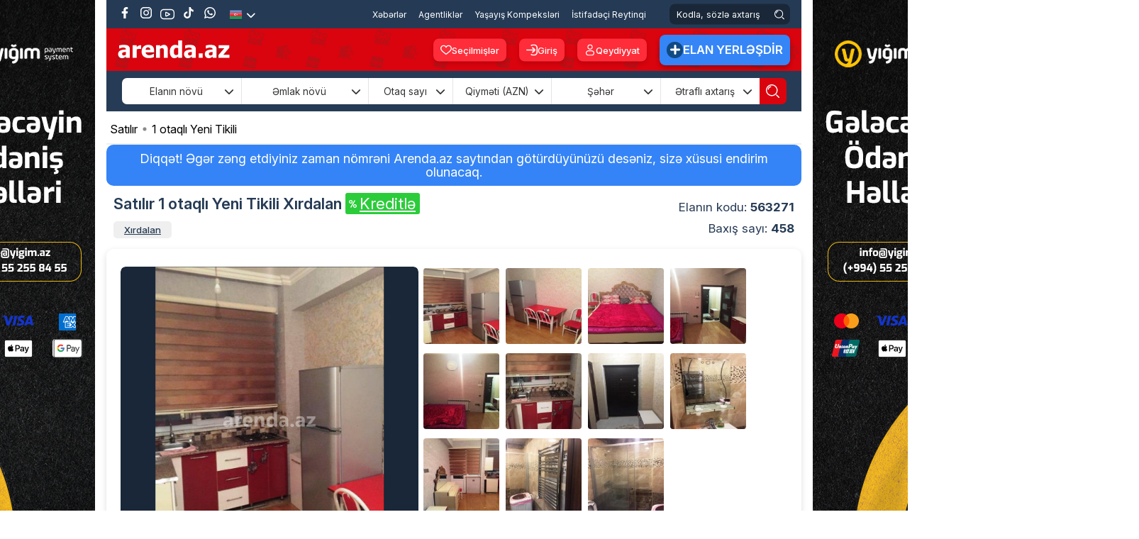

--- FILE ---
content_type: text/html; charset=utf-8
request_url: https://arenda.az/satilir-1-otaqli-yeni-tikili-abseron-rayonu-kristal-abseron-2
body_size: 43083
content:
<!DOCTYPE html><html lang='az' class='html_az' id='html'><head> <meta charset='UTF-8' /> <link rel='shortcut icon' href='https://arenda.az/public/css/img/favicon.png' /> <link rel='apple-touch-icon-precomposed' href='https://arenda.az/public/css/img/favicon.png' /> <meta name='yandex-verification' content='37fb16dcf3d065c2' /> <!-- Title --> <title> Satılır 1 otaqlı Yeni Tikili Xırdalan Qiyməti 14500 manat </title> <link rel='stylesheet' href='https://cdnjs.cloudflare.com/ajax/libs/font-awesome/6.7.2/css/all.min.css' integrity='sha512-Evv84Mr4kqVGRNSgIGL/F/aIDqQb7xQ2vcrdIwxfjThSH8CSR7PBEakCr51Ck+w+/U6swU2Im1vVX0SVk9ABhg==' crossorigin='anonymous' referrerpolicy='no-referrer' /> <link rel='stylesheet' href='https://cdn.jsdelivr.net/npm/@mdi/font@7.4.47/css/materialdesignicons.min.css'/> <link rel='preconnect' href='https://fonts.googleapis.com'> <link rel='preconnect' href='https://fonts.gstatic.com' crossorigin> <link href='https://fonts.googleapis.com/css2?family=Inter:ital,opsz,wght@0,14..32,100..900;1,14..32,100..900&family=Poppins:ital,wght@0,100;0,200;0,300;0,400;0,500;0,600;0,700;0,800;0,900;1,100;1,200;1,300;1,400;1,500;1,600;1,700;1,800;1,900&display=swap' rel='stylesheet' /> <!-- Google Tag Manager --> <script>(function(w,d,s,l,i){w[l]=w[l]||[];w[l].push({'gtm.start': new Date().getTime(),event:'gtm.js'});var f=d.getElementsByTagName(s)[0], j=d.createElement(s),dl=l!='dataLayer'?'&l='+l:'';j.async=true;j.src= 'https://www.googletagmanager.com/gtm.js?id='+i+dl;f.parentNode.insertBefore(j,f); })(window,document,'script','dataLayer','GTM-T5NMWWP');</script> <!-- End Google Tag Manager --> <!-- Meta Pixel Code --> <script> !function(f,b,e,v,n,t,s) {if(f.fbq)return;n=f.fbq=function(){n.callMethod? n.callMethod.apply(n,arguments):n.queue.push(arguments)}; if(!f._fbq)f._fbq=n;n.push=n;n.loaded=!0;n.version='2.0'; n.queue=[];t=b.createElement(e);t.async=!0; t.src=v;s=b.getElementsByTagName(e)[0]; s.parentNode.insertBefore(t,s)}(window, document,'script', 'https://connect.facebook.net/en_US/fbevents.js'); fbq('init', '3492205447716263'); fbq('track', 'PageView'); </script> <noscript><img height='1' width='1' style='display:none' src='https://www.facebook.com/tr?id=3492205447716263&ev=PageView&noscript=1' /></noscript> <!-- End Meta Pixel Code --> <meta http-equiv='Content-Type' content='text/html; charset=utf-8'/> <meta name='viewport' content='1300' /> <meta name='HandheldFriendly' content='True' /> <meta name='format-detection' content='telephone=yes' /> <meta property='og:locale' content='az' /> <meta http-equiv='Content-Language' content='az' /> <link rel='alternate' href='https://arenda.az/satilir-1-otaqli-yeni-tikili-abseron-rayonu-kristal-abseron-2' hreflang='az-az' /> <meta name='google' content='notranslate' /> <meta name='robots' content='all, index, follow'> <meta name='googlebot' content='all, index, follow'> <meta name='description' content='Abşeron rayon, Xırdalan şəhər, Kristal Abşeron 2 yaşayış kompleksində 15 mərtəbəli binanın 14-c&uuml; mərtəbəsində &uuml;mumi sahəsi 30 kvm olan 1 otaqlı mənzil kirayə verilir. Mənzil hazır ipotekadadır. İlkin &ouml;dəniş 14500' /> <meta name='keywords' content='arenda,kiraye,evler,bina,ofis,Kiraye evler,villalar,bag evleri,kiraye masinlar,rent a car,gelinlik kirayesi,kiraye paltar,prokat,evlerin kirayesi,sutkaliq evler,gundelik evler,gunluk evler,gelinlik paltarlari,toy masinlari' /> <noscript> <meta http-equiv='refresh' content='0;url=noJs.html'> </noscript> <meta property='article:published_time' content='2018-11-22 10:16:42' /> <meta property='article:author' content='Arenda.az' /> <meta property='og:type' content='article' /> <meta property='og:url' content='https://arenda.az/satilir-1-otaqli-yeni-tikili-abseron-rayonu-kristal-abseron-2' /> <meta property='og:title' content='Satılır 1 otaqlı Yeni Tikili Xırdalan Qiyməti 14500 manat' /> <meta property='og:image' content='https://arenda.az/uploads/emlak/2018/11/2eedd366a2ccdbbf68492b2e3328c094.jpeg' /> <meta property='og:description' content='Abşeron rayon, Xırdalan şəhər, Kristal Abşeron 2 yaşayış kompleksində 15 mərtəbəli binanın 14-c&uuml; mərtəbəsində &uuml;mumi sahəsi 30 kvm olan 1 otaqlı mənzil kirayə verilir. Mənzil hazır ipotekadadır. İlkin &ouml;dəniş 14500' /> <meta property='og:site_name' content='Arenda.az- dasinmaz emlak və ev alqi satqisi, ev elanlari 2021, dasinmaz emlak elanlari' /> <meta name='twitter:site' content='https://arenda.az/satilir-1-otaqli-yeni-tikili-abseron-rayonu-kristal-abseron-2' /> <meta name='twitter:title' content='Satılır 1 otaqlı Yeni Tikili Xırdalan Qiyməti 14500 manat' /> <meta name='twitter:description' content='Abşeron rayon, Xırdalan şəhər, Kristal Abşeron 2 yaşayış kompleksində 15 mərtəbəli binanın 14-c&uuml; mərtəbəsində &uuml;mumi sahəsi 30 kvm olan 1 otaqlı mənzil kirayə verilir. Mənzil hazır ipotekadadır. İlkin &ouml;dəniş 14500' /> <meta name='twitter:image' content='https://arenda.az/uploads/emlak/2018/11/2eedd366a2ccdbbf68492b2e3328c094.jpeg' /> <script>var BASE_URL='https://arenda.az'; const IS_MOBILE=''; const IS_MOBILE_DEVICE=''; const VERSION=''; const MEDIA_SOURCE='https://arenda.az/';</script> <link rel='stylesheet' href='https://arenda.az/public/css/flexslider.css' /><noscript id='deferred-styles'><link rel='stylesheet' type='text/css' href='https://arenda.az/public/css/owl.carousel.min.css' /></noscript><link rel='stylesheet' type='text/css' href='https://arenda.az/public/css/main.desktop.combine.css?v=26112025-1241' /><script> var loadDeferredStyles = function() { var addStylesNode = document.getElementById("deferred-styles"); var replacement = document.createElement("div"); replacement.innerHTML = addStylesNode.textContent; document.body.appendChild(replacement); addStylesNode.parentElement.removeChild(addStylesNode); }; var raf = requestAnimationFrame || mozRequestAnimationFrame || webkitRequestAnimationFrame || msRequestAnimationFrame; if (raf) raf(function() { window.setTimeout(loadDeferredStyles, 0); }); else window.addEventListener('load', loadDeferredStyles);</script><script src='https://arenda.az/public/js/main.combine.js?v=1.2' ></script><script> var fancybox_opt= { openEffect	: 'none', closeEffect	: 'none', prevEffect	: 'none', nextEffect	: 'none', margin: 0, padding:0, maxWidth: '100%', maxHeight: '100%', autoSize: true, autoResize: true, aspectRatio: true, helpers: { overlay: { locked: true } } }; var teklif_opt = { modal: true, openEffect	: 'none', closeEffect	: 'none', prevEffect	: 'none', nextEffect	: 'none', margin: 0, padding:0, maxWidth: '90%', maxHeight: '90%', autoSize: true, autoResize: true, aspectRatio: true, helpers: { overlay: { locked: false } }, closeClick: true, hideOnOverlayClick:false, hideOnContentClick:false };</script> <script src='https://arenda.az/public/js/jquery.flexslider-min.js?v=2.0' ></script> <script> $(document).ready(function(){ $('#slider, .slider').flexslider({ animation: "slide", controlNav: false, animationLoop: true, slideshow: false, prevText: '', nextText: '', }); /**/ function elanPopup(padding) { $('.x_elan_gallery_img, .popup_img').fancybox({ openEffect	: 'none', closeEffect	: 'none', prevEffect	: 'none', nextEffect	: 'none', margin: 0, padding: 0, maxWidth: '100%', maxHeight: '97%', autoSize: true, autoResize: true, aspectRatio: true, helpers: { overlay: { locked: false } }, beforeShow : function() { $('.fancybox-skin').addClass('gallery_popup'); if ($('#mortage_button_gallery')) { $('.fancybox-inner').before($('#mortage_button_gallery').html()); } }, afterShow : function() { }, afterLoad: function() { } }); } $(window).on('load resize orientationchange', function () { var w=$(this).width(), g_gallery_padding = (w <= 500) ? 0 : 100; elanPopup(g_gallery_padding); }); elanPopup(100); }); </script> <script defer src="//pagead2.googlesyndication.com/pagead/js/adsbygoogle.js"></script> <script type="text/javascript" src="https://arenda.az/public/js//adriver.core.2.js?11"></script> <script defer src='https://cdn.jsdelivr.net/npm/@alpinejs/collapse@3.x.x/dist/cdn.min.js'></script> <script defer src='https://cdn.jsdelivr.net/npm/alpinejs@3.x.x/dist/cdn.min.js'></script></head><body class='center2 desktop_body page_ ' ng-app='arenda' ng-controller='ngCtrl' ><script> fbq('track', 'Lead'); fbq('track', 'Search'); fbq('track', 'ViewContent');</script><!-- Global site tag (gtag.js) - Google Analytics --><script async src='https://www.googletagmanager.com/gtag/js?id=UA-83317925-1'></script><script> window.dataLayer = window.dataLayer || []; function gtag(){dataLayer.push(arguments);} gtag('js', new Date()); gtag('config', 'UA-83317925-1'); (function(i,s,o,g,r,a,m){i['GoogleAnalyticsObject']=r;i[r]=i[r]||function(){ (i[r].q=i[r].q||[]).push(arguments)},i[r].l=1*new Date();a=s.createElement(o), m=s.getElementsByTagName(o)[0];a.async=1;a.src=g;m.parentNode.insertBefore(a,m) })(window,document,'script','//www.google-analytics.com/analytics.js','ga'); ga('create', 'UA-83317925-1', 'auto'); ga('send', 'pageview');</script><div id='fb-root'></div><header class='full header'> <section class='center' id=''> <section class='full top_section full-height px-3'> <div class='pos_rel float-left full-height' > <ul class='pos_rel float-left soc_list translateY'> <li><a href='https://www.facebook.com/arenda.az' target='_blank' class='fb' > <svg xmlns='http://www.w3.org/2000/svg' version='1.1' viewBox='0 0 80 80' fill='#FFF' width='16'> <g> <g id='Layer_1'> <path d='M46.95,80v-35h11.67l2.22-14.48h-13.89v-9.4c0-3.96,1.94-7.82,8.16-7.82h6.32V.98s-5.73-.98-11.21-.98c-11.44,0-18.92,6.93-18.92,19.49v11.04h-12.72v14.48h12.72v35h15.65Z'/> </g> </g> </svg> </a> </li> <li><a href='https://www.instagram.com/arenda.az/' target='_blank' class='ins'> <svg xmlns='http://www.w3.org/2000/svg' version='1.1' viewBox='0 0 80 80' fill='#FFF' width='16'> <g> <g id='Layer_1'> <g> <path d='M61.18,14.28c-2.59,0-4.69,2.1-4.69,4.69s2.1,4.69,4.69,4.69,4.69-2.1,4.69-4.69-2.1-4.69-4.69-4.69Z'/> <path d='M40.33,20.3c-10.86,0-19.7,8.84-19.7,19.7s8.84,19.7,19.7,19.7,19.7-8.84,19.7-19.7-8.84-19.7-19.7-19.7ZM40.33,52.62c-6.96,0-12.62-5.66-12.62-12.62s5.66-12.62,12.62-12.62,12.62,5.66,12.62,12.62-5.66,12.62-12.62,12.62Z'/> <path d='M55.97,80h-31.94C10.78,80,0,69.22,0,55.97v-31.94C0,10.78,10.78,0,24.03,0h31.94c13.25,0,24.03,10.78,24.03,24.03v31.94c0,13.25-10.78,24.03-24.03,24.03ZM24.03,7.53c-9.1,0-16.5,7.4-16.5,16.5v31.94c0,9.1,7.4,16.5,16.5,16.5h31.94c9.1,0,16.5-7.4,16.5-16.5v-31.94c0-9.1-7.4-16.5-16.5-16.5h-31.94Z'/> </g> </g> </g> </svg> </a> </li> <li><a href='https://www.youtube.com/channel/UCZFYL3miTL_Eq9jBGfEw_qQ' target='_blank' class='yt'> <svg xmlns='http://www.w3.org/2000/svg' version='1.1' viewBox='0 0 80 80' fill='#FFF'> <g> <g> <g> <path d='M60.92,11.19H19.08C8.56,11.19,0,19.74,0,30.27v19.47c0,10.52,8.56,19.08,19.08,19.08h41.85c10.52,0,19.08-8.56,19.08-19.08v-19.47c0-10.52-8.56-19.08-19.08-19.08ZM74.57,30.27v19.47c0,7.53-6.12,13.65-13.65,13.65H19.08c-7.53,0-13.65-6.12-13.65-13.65v-19.47c0-7.53,6.12-13.65,13.65-13.65h41.85c7.53,0,13.65,6.12,13.65,13.65Z'/> <path d='M53.2,37.15l-17.92-9.75c-1.67-.95-4.25-.35-5.47.35-1.66.97-1.84,2.4-1.84,2.97v19.06c0,.56.17,1.97,1.8,2.94.75.45,2.1.9,3.42.9.76,0,1.41-.15,1.94-.43l18.69-9.25h0s.29-.14.29-.14h0c.99-.6,1.59-1.63,1.6-2.77.02-1.78-1.33-3.19-2.5-3.86ZM48.2,40.65l-14.81,7.33v-15.43l14.81,8.09Z '/> </g> </g> </g> </svg> </a> </li> <li><a href='https://www.tiktok.com/@arenda.az' target='_blank' class='tiktok'> <svg xmlns='http://www.w3.org/2000/svg' version='1.1' viewBox='0 0 80 80' fill='#FFF' width='16'> <g> <g id='Layer_1'> <path class='cls-1' d='M74.22,32.37c-.65.06-1.31.1-1.97.1-7.2,0-13.92-3.63-17.87-9.66v32.89c0,13.42-10.88,24.31-24.31,24.31s-24.31-10.88-24.31-24.31,10.88-24.31,24.31-24.31h0c.51,0,1,.05,1.5.08v11.98c-.5-.06-.99-.15-1.5-.15-6.85,0-12.4,5.55-12.4,12.41s5.55,12.41,12.4,12.41,12.9-5.4,12.9-12.25l.12-55.85h11.46c1.08,10.28,9.37,18.3,19.67,19.05v13.31'/> </g> </g> </svg> </a> </li> <li> <a href='https://wa.me/+994705962424' target='_blank' class='whatsapp'> <svg xmlns='http://www.w3.org/2000/svg' version='1.1' viewBox='0 0 80 80' fill='#FFF' width='16'> <g> <g id='Layer_1'> <g> <path fill-rule='evenodd' d='M.1,80l5.74-21.4c-3.25-5.86-4.96-12.42-4.96-19.09C.88,17.73,18.6,0,40.39,0s39.51,17.73,39.51,39.51-17.73,39.51-39.51,39.51c-6.54,0-13-1.65-18.78-4.79L.1,80ZM22.68,66.22l1.35.81c4.97,2.96,10.63,4.53,16.36,4.53,17.67,0,32.04-14.37,32.04-32.04S58.06,7.47,40.39,7.47,8.35,21.84,8.35,39.51c0,5.83,1.62,11.58,4.69,16.61l.83,1.36-3.2,11.95,12.02-3.22Z'/> <path d='M55.09,45.01c-1.63-.97-3.74-2.06-5.66-1.27-1.47.6-2.41,2.9-3.36,4.08-.49.6-1.07.7-1.82.4-5.52-2.2-9.75-5.88-12.79-10.96-.52-.79-.42-1.41.2-2.14.92-1.08,2.07-2.31,2.32-3.77.25-1.46-.44-3.17-1.04-4.46-.77-1.66-1.63-4.03-3.3-4.97-1.53-.86-3.54-.38-4.91.73-2.35,1.91-3.49,4.91-3.45,7.89,0,.84.11,1.69.31,2.5.47,1.96,1.38,3.79,2.4,5.53.77,1.31,1.61,2.59,2.51,3.81,2.95,4.01,6.62,7.49,10.87,10.1,2.12,1.3,4.41,2.44,6.78,3.22,2.66.88,5.02,1.79,7.89,1.25,3-.57,5.97-2.43,7.16-5.32.35-.86.53-1.81.33-2.72-.41-1.87-2.94-2.98-4.46-3.89Z'/> </g> </g> </g> </svg> </a> </li> </ul> <ul class='lang_list pos_rel float-left translateY'> <li> <img src='https://arenda.az/public/css/img/aze.png' alt='azeri' /> <button type='button' class='lang_arrow text-white'> <i class='fa-solid fa-chevron-down'></i> </button> <ul class='sub_lang'> <li> <a href='https://arenda.az/ru/prodaja-1-komnatnaya-novostroyka-absheron-rayon-49'> <img src='https://arenda.az/public/css/img/ru.png' alt='russian' /> </a> </li> </ul> </li> </ul> </div> <div class='pos_rel float-right full-height top_right'> <nav class='nav web_menu_nav translateY pos_rel float-left'> <ul class='menu web_menu_list pos_rel float-left 111'> <li> <a href='https://arenda.az/xeberler' title='Xəbərlər' class='active_menu' > Xəbərlər </a></li><li> <a href='https://arenda.az/dasinmaz-emlak-agentlikleri' title='Agentliklər' class='' > Agentliklər </a></li><li> <a href='https://arenda.az/yasayis-kompleksi' title='Yaşayış Kompeksləri' class='' > Yaşayış Kompeksləri </a></li><li> <a href='https://arenda.az/istifadecilerin-reytinqi' title='İstifadəçi Reytinqi' class='' > İstifadəçi Reytinqi </a></li> </ul> </nav> <div class='search_box pos_rel float-left translateY'> <form action='https://arenda.az/kodla-axtaris/' autocomplete='on' method='get' class='full full-height' > <input type='search' name='s_elan' placeholder='Kodla, sözlə axtarış' class='search_by_code_input' /> <button type='submit' class='search_by_code_btn translateY d-flex'> <svg xmlns='http://www.w3.org/2000/svg' version='1.1' viewBox='0 0 80 80' fill='#FFF' width='19'> <g> <g id='Layer_1'> <g> <path d='M27.97,10.81c-8.86,1.4-15.75,8.3-17.15,17.16-.13.8.07,1.6.54,2.26s1.18,1.09,1.98,1.21c.16.03.32.04.48.04.63,0,1.25-.2,1.78-.58.66-.48,1.09-1.18,1.21-1.98.99-6.25,5.86-11.12,12.11-12.11.8-.13,1.5-.56,1.98-1.21s.67-1.46.54-2.26-.56-1.51-1.21-1.98-1.47-.68-2.26-.54Z'/> <path d='M34.72,0C15.57,0,0,15.57,0,34.72s15.57,34.72,34.72,34.72,34.72-15.57,34.72-34.72S53.86,0,34.72,0ZM63.37,34.72c0,15.8-12.85,28.65-28.65,28.65S6.07,50.52,6.07,34.72,18.92,6.07,34.72,6.07s28.65,12.85,28.65,28.65Z'/> <path d='M79.11,74.82l-14.08-14.08c-1.18-1.19-3.11-1.19-4.29,0-.57.57-.89,1.33-.89,2.15s.32,1.57.89,2.14l14.08,14.08c.59.6,1.37.89,2.15.89s1.55-.29,2.15-.89c1.18-1.18,1.18-3.11,0-4.29Z'/> </g> </g> </g> </svg> </button> </form> </div> </div> </section> <section class='full second_top px-3' x-data='{ scrolled: false }' @scroll.window='scrolled = (window.pageYOffset > 60)' x-bind:class='scrolled ? `position-fixed` : `position-relative`' x-bind:style='scrolled ? `width: ` + (window.innerWidth >= 1800 ? 1200 : window.innerWidth >= 1600 ? 1024 : 980) + `px` : null'> <a href='https://arenda.az/' title='Arenda.az Kiraye evler ve Evlerin alqi-satqisi' class='header_logo bg_logo pos_rel float-left translateY'></a> <div class='pos_rel float-right translateY second_top_right'> <ul class='pos_rel float-left login_btn_list translateY'> <li> <a href='https://arenda.az/secilmisler'class='header_favorite_btn d-flex justify-content-center align-items-center'> <svg xmlns='http://www.w3.org/2000/svg' version='1.1' viewBox='0 0 80 80' fill='#FFF' width='16'> <g> <g id='Layer_1'> <path d='M40,74.2l-3.5-2.82c-1.34-1.09-3.07-2.5-8.83-7.05l-.42-.34C11.43,51.47,0,42.43,0,28.79c0-.21-.01-.51,0-.82.1-6.02,2.53-11.63,6.85-15.82,4.33-4.18,10.09-6.42,16.03-6.34,6.7.16,12.89,3.18,17.11,8.13,4.23-4.96,10.41-7.97,17.09-8.13h.92c6.04.15,11.64,2.63,15.79,6.98,4.15,4.36,6.35,10.07,6.2,16.08,0,13.59-11.46,22.65-27.34,35.19l-.33.26c-5.87,4.64-7.78,6.2-9.08,7.26l-3.25,2.62ZM22.49,12.53c-4.09,0-7.99,1.57-10.96,4.45-3.03,2.94-4.74,6.88-4.8,11.09v.62c0,10.49,9.83,18.26,24.7,30.02l.42.33c4.81,3.81,6.84,5.43,8.16,6.51,1.36-1.1,3.55-2.86,8.16-6.51l.33-.26c14.92-11.79,24.78-19.58,24.78-29.99.21-8.79-6.7-16.05-15.41-16.26h-.65c-6.03.16-11.48,3.59-14.24,8.95l-2.99,5.83-2.99-5.83c-2.75-5.37-8.22-8.81-14.25-8.95h-.26Z'/> </g> </g> </svg> Seçilmişlər </a> </li> </ul> <ul class='pos_rel float-left login_btn_list translateY'> <li> <a href='#login_box' class='login_btn d-flex justify-content-center align-items-center' onclick="$.fancybox.open('#login_box', fancybox_opt); return false;"> <svg xmlns='http://www.w3.org/2000/svg' version='1.1' viewBox='0 0 80 80' fill='#FFF' width='16'> <g> <g id='Layer_1'> <g> <path d='M79.7,20.25c-1.63-10.3-9.65-18.32-19.95-19.95-1.83-.29-3.88-.3-7.21-.3h-4.54c-5.24,0-10.22,1.66-14.4,4.8-.86.64-1.41,1.58-1.56,2.64-.15,1.06.12,2.11.76,2.96,1.33,1.76,3.84,2.12,5.6.8,2.79-2.09,6.11-3.2,9.6-3.2h4c3.64,0,5.29,0,6.5.2,6.87,1.09,12.21,6.43,13.3,13.3.19,1.21.2,2.86.2,6.5v24c0,3.64,0,5.3-.2,6.5-1.09,6.87-6.43,12.21-13.3,13.3-1.19.19-2.76.2-6.5.2h-4c-3.5,0-6.82-1.11-9.6-3.2-.86-.64-1.91-.92-2.96-.76-1.06.15-1.99.7-2.64,1.56-.64.86-.91,1.91-.76,2.96.15,1.06.7,1.99,1.56,2.64,4.18,3.14,9.16,4.8,14.4,4.8h4.79c3.2,0,5.18-.01,6.97-.29,10.3-1.63,18.32-9.65,19.95-19.95.3-1.88.3-3.99.3-7.48v-24.55c0-3.49,0-5.6-.3-7.48Z'/> <path d='M48.57,47.27l-7.05,5.59c-1.73,1.37-2.02,3.89-.65,5.62.79,1,1.96,1.51,3.14,1.51.87,0,1.75-.28,2.48-.86l7.19-5.7c2.66-2.11,4.96-3.93,6.58-5.55,1.45-1.44,3.16-3.46,3.61-6.25.09-.54.13-1.08.13-1.63s-.04-1.09-.13-1.63c-.45-2.8-2.17-4.81-3.61-6.25-1.62-1.62-3.92-3.44-6.72-5.66l-7.05-5.59c-1.72-1.38-4.24-1.08-5.62.64-1.37,1.73-1.07,4.25.65,5.62l7.05,5.59c1.68,1.32,3,2.38,4.06,3.27H4c-2.21,0-4,1.79-4,4s1.79,4,4,4h48.62c-1.06.89-2.38,1.95-4.06,3.27Z'/> </g> </g> </g> </svg> Giriş </a> </li> <li> <a href='#register_box' class='reg_btn d-flex justify-content-center align-items-center' onclick="$.fancybox.open('#register_box', fancybox_opt); return false;"> <svg xmlns='http://www.w3.org/2000/svg' version='1.1' viewBox='0 0 80 80' fill='#FFF' width='16'> <g> <g id='Layer_1'> <g> <path d='M40,37.34c10.29,0,18.67-8.38,18.67-18.67S50.29,0,40,0s-18.67,8.38-18.67,18.67,8.38,18.67,18.67,18.67ZM40,6.31c6.81,0,12.36,5.54,12.36,12.36s-5.54,12.36-12.36,12.36-12.36-5.54-12.36-12.36,5.54-12.36,12.36-12.36Z'/> <path d='M51.63,42.66h-23.27c-10.3,0-18.67,8.38-18.67,18.67s8.38,18.67,18.67,18.67h23.27c10.3,0,18.67-8.38,18.67-18.67s-8.38-18.67-18.67-18.67ZM63.99,61.33c0,6.81-5.54,12.36-12.36,12.36h-23.27c-6.81,0-12.36-5.54-12.36-12.36s5.54-12.36,12.36-12.36h23.27c6.81,0,12.36,5.54,12.36,12.36Z'/> </g> </g> </g> </svg> Qeydiyyat </a> </li> </ul> <a href='https://arenda.az/elan-yerlesdir' title='Elan Yerləşdir' class='pos_rel float-left elan_y_btn translateY d-flex justify-content-center align-items-center'> <div class='d-flex justify-content-center align-items-center'> <svg xmlns='http://www.w3.org/2000/svg' version='1.1' viewBox='0 0 80 80' fill='#FFF' width='14'> <g> <g> <path d='M72.19,31.29l-23.43-.05V7.81h-.05C48.23,3.43,44.51,0,40,0s-8.23,3.43-8.71,7.81l-.05,23.43H7.81v.05c-4.38.48-7.81,4.2-7.81,8.71s3.43,8.23,7.81,8.71l23.43.05v23.43h.05c.48,4.38,4.2,7.81,8.71,7.81s8.23-3.43,8.71-7.81l.05-23.43h23.43v-.05c4.38-.48,7.81-4.2,7.81-8.71s-3.43-8.23-7.81-8.71Z'/> </g> </g> </svg> </div>Elan Yerləşdir </a> </div> </section> <section class="search-area"> <link rel="stylesheet" href="/public/search/css/style.css?v=7.61"/> <div class="container"> <div class="relative"> <form action="https://arenda.az/filtirli-axtaris/" id="search-form" method="get"> <input type="hidden" name="home_search" value="1" /> <input type="hidden" name="lang" value="1" /> <input type="hidden" name="site" id="site" value="1" /><input type="hidden" name="home_s" value="1" /><div class="filter-wrapper"> <div class="filter-box filter-announce-type" x-data="{open: false}" @click="open = !open" @click.outside="open = false"> <div class="filter-box-heading"> <span class="filter-name text-center w-100"> Elanın növü </span> <i class="fa-solid fa-chevron-down" x-bind:style="open && {transform: `rotate(180deg)`}"></i> </div> <div class="filter-box-items"><div class="filter-check"> <input class="filter-check-input" type="checkbox" name="elan_novu[1]" value="1" id="elan_novu1" > <label class="filter-check-label" for="elan_novu1"> <span></span> Satılır </label> </div><div class="filter-check"> <input class="filter-check-input" type="checkbox" name="elan_novu[2]" value="2" id="elan_novu2" > <label class="filter-check-label" for="elan_novu2"> <span></span> Kirayə (aylıq) </label> </div><div class="filter-check"> <input class="filter-check-input" type="checkbox" name="elan_novu[3]" value="3" id="elan_novu3" > <label class="filter-check-label" for="elan_novu3"> <span></span> Kirayə (günlük) </label> </div></div> </div> <div class="filter-box filter-prperty-type" x-data="{open: false}" @click="open = !open" @click.outside="open = false"> <div class="filter-box-heading"> <span class="filter-name text-center w-100"> Əmlak növü </span> <i class="fa-solid fa-chevron-down" x-bind:style="open && {transform: `rotate(180deg)`}"></i> </div> <div class="filter-box-items"><div class="filter-check"> <input class="filter-check-input post_check" type="checkbox" name="emlak_novu[1227]" value="1227" id="emlak_novu1227"> <label class="filter-check-label" for="emlak_novu1227"> <span></span>Xarici Əmlak </label> </div><div class="filter-check"> <input class="filter-check-input post_check" type="checkbox" name="emlak_novu[370]" value="370" id="emlak_novu370"> <label class="filter-check-label" for="emlak_novu370"> <span></span>Yeni Tikili </label> </div><div class="filter-check"> <input class="filter-check-input post_check" type="checkbox" name="emlak_novu[371]" value="371" id="emlak_novu371"> <label class="filter-check-label" for="emlak_novu371"> <span></span>Köhnə Tikili </label> </div><div class="filter-check"> <input class="filter-check-input post_check" type="checkbox" name="emlak_novu[5]" value="5" id="emlak_novu5"> <label class="filter-check-label" for="emlak_novu5"> <span></span>Həyət evi/villa </label> </div><div class="filter-check"> <input class="filter-check-input post_check" type="checkbox" name="emlak_novu[861]" value="861" id="emlak_novu861"> <label class="filter-check-label" for="emlak_novu861"> <span></span>Bağ evi </label> </div><div class="filter-check"> <input class="filter-check-input post_check" type="checkbox" name="emlak_novu[94]" value="94" id="emlak_novu94"> <label class="filter-check-label" for="emlak_novu94"> <span></span>Obyekt </label> </div><div class="filter-check"> <input class="filter-check-input post_check" type="checkbox" name="emlak_novu[8]" value="8" id="emlak_novu8"> <label class="filter-check-label" for="emlak_novu8"> <span></span>Ofis </label> </div><div class="filter-check"> <input class="filter-check-input post_check" type="checkbox" name="emlak_novu[270]" value="270" id="emlak_novu270"> <label class="filter-check-label" for="emlak_novu270"> <span></span>Torpaq </label> </div><div class="filter-check"> <input class="filter-check-input post_check" type="checkbox" name="emlak_novu[854]" value="854" id="emlak_novu854"> <label class="filter-check-label" for="emlak_novu854"> <span></span>Qaraj </label> </div><div class="filter-check"> <input class="filter-check-input post_check" type="checkbox" name="emlak_novu[857]" value="857" id="emlak_novu857"> <label class="filter-check-label" for="emlak_novu857"> <span></span>Mini otel / Xostel </label> </div><div class="filter-check"> <input class="filter-check-input post_check" type="checkbox" name="emlak_novu[1945]" value="1945" id="emlak_novu1945"> <label class="filter-check-label" for="emlak_novu1945"> <span></span>İstirahət Mərkəzləri </label> </div><div class="filter-check"> <input class="filter-check-input post_check" type="checkbox" name="emlak_novu[6662]" value="6662" id="emlak_novu6662"> <label class="filter-check-label" for="emlak_novu6662"> <span></span>Konteyner evler </label> </div><div class="filter-check"> <input class="filter-check-input post_check" type="checkbox" name="emlak_novu[6849]" value="6849" id="emlak_novu6849"> <label class="filter-check-label" for="emlak_novu6849"> <span></span>A frame evler </label> </div></div> </div> <div class="filter-box filter-number-of-rooms" x-data="{open: false}" @click="open = !open" @click.outside="open = false"> <div class="filter-box-heading"> <span class="filter-name text-center w-100"> Otaq sayı </span> <i class="fa-solid fa-chevron-down" x-bind:style="open && {transform: `rotate(180deg)`}"></i> </div> <div class="filter-box-items"> <div class="filter-check"> <input class="filter-check-input" type="checkbox" name="otaq[]" value="1" id="number-of-rooms-1"> <label class="filter-check-label" for="number-of-rooms-1"> <span></span> 1 otaqlı </label> </div> <div class="filter-check"> <input class="filter-check-input" type="checkbox" name="otaq[]" value="2" id="number-of-rooms-2"> <label class="filter-check-label" for="number-of-rooms-2"> <span></span> 2 otaqlı </label> </div> <div class="filter-check"> <input class="filter-check-input" type="checkbox" name="otaq[]" value="3" id="number-of-rooms-3"> <label class="filter-check-label" for="number-of-rooms-3"> <span></span> 3 otaqlı </label> </div> <div class="filter-check"> <input class="filter-check-input" type="checkbox" name="otaq[]" value="4" id="number-of-rooms-4"> <label class="filter-check-label" for="number-of-rooms-4"> <span></span> 4 otaqlı </label> </div> <div class="filter-check"> <input class="filter-check-input" type="checkbox" name="otaq[]" value="5" id="number-of-rooms-5"> <label class="filter-check-label" for="number-of-rooms-5"> <span></span> 5 otaqlı </label> </div> <div class="filter-check"> <input class="filter-check-input" type="checkbox" name="otaq[]" value="6" id="number-of-rooms-6"> <label class="filter-check-label" for="number-of-rooms-6"> <span></span> 6 otaqlı </label> </div> <div class="filter-check"> <input class="filter-check-input" type="checkbox" name="otaq[]" value="7" id="number-of-rooms-7"> <label class="filter-check-label" for="number-of-rooms-7"> <span></span> 7 otaqlı </label> </div> <div class="filter-check"> <input class="filter-check-input" type="checkbox" name="otaq[]" value="8" id="number-of-rooms-8"> <label class="filter-check-label" for="number-of-rooms-8"> <span></span> 8 otaqlı </label> </div> </div> </div> <div class="filter-box filter-price" x-data="{open: false}" @click="open = !open" @click.outside="open = false"> <div class="filter-box-heading"> <span class="filter-name text-center w-100"> Qiyməti (AZN) </span> <i class="fa-solid fa-chevron-down" x-bind:style="open && {transform: `rotate(180deg)`}"></i> </div> <div class="filter-box-items"> <div class="input-group"> <input class="min" type="number" id="price_min" name="price_min" placeholder="Min" autocomplete="off"> <input class="max" type="number" id="price_max" name="price_max" placeholder="Max" autocomplete="off"> </div> </div> </div> <div class="filter-box filter-city" x-data="{open: false}" @click="open = !open" @click.outside="open = false"> <div class="filter-box-heading"> <span class="filter-name text-center w-100">Şəhər</span> <i class="fa-solid fa-chevron-down" x-bind:style="open && {transform: `rotate(180deg)`}"></i> </div> <div class="filter-box-items"><div class="filter-check"> <input class="filter-check-input" type="checkbox" name="city[]" value="64" id="city64" > <label class="filter-check-label" for="city64"> <span></span> Bakı </label> </div><div class="filter-check"> <input class="filter-check-input" type="checkbox" name="city[]" value="98" id="city98" > <label class="filter-check-label" for="city98"> <span></span> Xırdalan </label> </div><div class="filter-check"> <input class="filter-check-input" type="checkbox" name="city[]" value="100" id="city100" > <label class="filter-check-label" for="city100"> <span></span> Sumqayıt </label> </div><div class="filter-check"> <input class="filter-check-input" type="checkbox" name="city[]" value="99" id="city99" > <label class="filter-check-label" for="city99"> <span></span> Gəncə </label> </div><div class="filter-check"> <input class="filter-check-input" type="checkbox" name="city[]" value="59" id="city59" > <label class="filter-check-label" for="city59"> <span></span> Ağdaş </label> </div><div class="filter-check"> <input class="filter-check-input" type="checkbox" name="city[]" value="61" id="city61" > <label class="filter-check-label" for="city61"> <span></span> Ağstafa </label> </div><div class="filter-check"> <input class="filter-check-input" type="checkbox" name="city[]" value="57" id="city57" > <label class="filter-check-label" for="city57"> <span></span> Ağcabədi </label> </div><div class="filter-check"> <input class="filter-check-input" type="checkbox" name="city[]" value="62" id="city62" > <label class="filter-check-label" for="city62"> <span></span> Ağsu </label> </div><div class="filter-check"> <input class="filter-check-input" type="checkbox" name="city[]" value="63" id="city63" > <label class="filter-check-label" for="city63"> <span></span> Astara </label> </div><div class="filter-check"> <input class="filter-check-input" type="checkbox" name="city[]" value="58" id="city58" > <label class="filter-check-label" for="city58"> <span></span> Ağdam </label> </div><div class="filter-check"> <input class="filter-check-input" type="checkbox" name="city[]" value="60" id="city60" > <label class="filter-check-label" for="city60"> <span></span> Ağdərə </label> </div><div class="filter-check"> <input class="filter-check-input" type="checkbox" name="city[]" value="65" id="city65" > <label class="filter-check-label" for="city65"> <span></span> Balakən </label> </div><div class="filter-check"> <input class="filter-check-input" type="checkbox" name="city[]" value="67" id="city67" > <label class="filter-check-label" for="city67"> <span></span> Bərdə </label> </div><div class="filter-check"> <input class="filter-check-input" type="checkbox" name="city[]" value="66" id="city66" > <label class="filter-check-label" for="city66"> <span></span> Beyləqan </label> </div><div class="filter-check"> <input class="filter-check-input" type="checkbox" name="city[]" value="68" id="city68" > <label class="filter-check-label" for="city68"> <span></span> Biləsuvar </label> </div><div class="filter-check"> <input class="filter-check-input" type="checkbox" name="city[]" value="86" id="city86" > <label class="filter-check-label" for="city86"> <span></span> Cəbrayıl </label> </div><div class="filter-check"> <input class="filter-check-input" type="checkbox" name="city[]" value="101" id="city101" > <label class="filter-check-label" for="city101"> <span></span> Cəlilabad </label> </div><div class="filter-check"> <input class="filter-check-input" type="checkbox" name="city[]" value="102" id="city102" > <label class="filter-check-label" for="city102"> <span></span> Daşkəsən </label> </div><div class="filter-check"> <input class="filter-check-input" type="checkbox" name="city[]" value="103" id="city103" > <label class="filter-check-label" for="city103"> <span></span> Dəliməmmədli </label> </div><div class="filter-check"> <input class="filter-check-input" type="checkbox" name="city[]" value="104" id="city104" > <label class="filter-check-label" for="city104"> <span></span> Fizuli </label> </div><div class="filter-check"> <input class="filter-check-input" type="checkbox" name="city[]" value="105" id="city105" > <label class="filter-check-label" for="city105"> <span></span> Gədəbəy </label> </div><div class="filter-check"> <input class="filter-check-input" type="checkbox" name="city[]" value="106" id="city106" > <label class="filter-check-label" for="city106"> <span></span> Goranboy </label> </div><div class="filter-check"> <input class="filter-check-input" type="checkbox" name="city[]" value="107" id="city107" > <label class="filter-check-label" for="city107"> <span></span> Göyçay </label> </div><div class="filter-check"> <input class="filter-check-input" type="checkbox" name="city[]" value="108" id="city108" > <label class="filter-check-label" for="city108"> <span></span> Göygöl </label> </div><div class="filter-check"> <input class="filter-check-input" type="checkbox" name="city[]" value="109" id="city109" > <label class="filter-check-label" for="city109"> <span></span> Göytəpə </label> </div><div class="filter-check"> <input class="filter-check-input" type="checkbox" name="city[]" value="110" id="city110" > <label class="filter-check-label" for="city110"> <span></span> Hacıqabul </label> </div><div class="filter-check"> <input class="filter-check-input" type="checkbox" name="city[]" value="111" id="city111" > <label class="filter-check-label" for="city111"> <span></span> Horadiz </label> </div><div class="filter-check"> <input class="filter-check-input" type="checkbox" name="city[]" value="112" id="city112" > <label class="filter-check-label" for="city112"> <span></span> İmişli </label> </div><div class="filter-check"> <input class="filter-check-input" type="checkbox" name="city[]" value="113" id="city113" > <label class="filter-check-label" for="city113"> <span></span> İsmayıllı </label> </div><div class="filter-check"> <input class="filter-check-input" type="checkbox" name="city[]" value="114" id="city114" > <label class="filter-check-label" for="city114"> <span></span> Kəlbəcər </label> </div><div class="filter-check"> <input class="filter-check-input" type="checkbox" name="city[]" value="115" id="city115" > <label class="filter-check-label" for="city115"> <span></span> Kürdəmir </label> </div><div class="filter-check"> <input class="filter-check-input" type="checkbox" name="city[]" value="117" id="city117" > <label class="filter-check-label" for="city117"> <span></span> Lənkəran </label> </div><div class="filter-check"> <input class="filter-check-input" type="checkbox" name="city[]" value="118" id="city118" > <label class="filter-check-label" for="city118"> <span></span> Lerik </label> </div><div class="filter-check"> <input class="filter-check-input" type="checkbox" name="city[]" value="119" id="city119" > <label class="filter-check-label" for="city119"> <span></span> Liman </label> </div><div class="filter-check"> <input class="filter-check-input" type="checkbox" name="city[]" value="116" id="city116" > <label class="filter-check-label" for="city116"> <span></span> Laçın </label> </div><div class="filter-check"> <input class="filter-check-input" type="checkbox" name="city[]" value="120" id="city120" > <label class="filter-check-label" for="city120"> <span></span> Masallı </label> </div><div class="filter-check"> <input class="filter-check-input" type="checkbox" name="city[]" value="121" id="city121" > <label class="filter-check-label" for="city121"> <span></span> Mingəçevir </label> </div><div class="filter-check"> <input class="filter-check-input" type="checkbox" name="city[]" value="122" id="city122" > <label class="filter-check-label" for="city122"> <span></span> Naftalan </label> </div><div class="filter-check"> <input class="filter-check-input" type="checkbox" name="city[]" value="123" id="city123" > <label class="filter-check-label" for="city123"> <span></span> Naxçıvan MR </label> </div><div class="filter-check"> <input class="filter-check-input" type="checkbox" name="city[]" value="124" id="city124" > <label class="filter-check-label" for="city124"> <span></span> Neftçala </label> </div><div class="filter-check"> <input class="filter-check-input" type="checkbox" name="city[]" value="125" id="city125" > <label class="filter-check-label" for="city125"> <span></span> Oğuz </label> </div><div class="filter-check"> <input class="filter-check-input" type="checkbox" name="city[]" value="126" id="city126" > <label class="filter-check-label" for="city126"> <span></span> Qax </label> </div><div class="filter-check"> <input class="filter-check-input" type="checkbox" name="city[]" value="127" id="city127" > <label class="filter-check-label" for="city127"> <span></span> Qazax </label> </div><div class="filter-check"> <input class="filter-check-input" type="checkbox" name="city[]" value="128" id="city128" > <label class="filter-check-label" for="city128"> <span></span> Qəbələ </label> </div><div class="filter-check"> <input class="filter-check-input" type="checkbox" name="city[]" value="129" id="city129" > <label class="filter-check-label" for="city129"> <span></span> Qobustan </label> </div><div class="filter-check"> <input class="filter-check-input" type="checkbox" name="city[]" value="130" id="city130" > <label class="filter-check-label" for="city130"> <span></span> Quba </label> </div><div class="filter-check"> <input class="filter-check-input" type="checkbox" name="city[]" value="131" id="city131" > <label class="filter-check-label" for="city131"> <span></span> Qubadlı </label> </div><div class="filter-check"> <input class="filter-check-input" type="checkbox" name="city[]" value="132" id="city132" > <label class="filter-check-label" for="city132"> <span></span> Qusar </label> </div><div class="filter-check"> <input class="filter-check-input" type="checkbox" name="city[]" value="133" id="city133" > <label class="filter-check-label" for="city133"> <span></span> Saatlı </label> </div><div class="filter-check"> <input class="filter-check-input" type="checkbox" name="city[]" value="134" id="city134" > <label class="filter-check-label" for="city134"> <span></span> Sabirabad </label> </div><div class="filter-check"> <input class="filter-check-input" type="checkbox" name="city[]" value="4949" id="city4949" > <label class="filter-check-label" for="city4949"> <span></span> Salyan </label> </div><div class="filter-check"> <input class="filter-check-input" type="checkbox" name="city[]" value="135" id="city135" > <label class="filter-check-label" for="city135"> <span></span> Şabran </label> </div><div class="filter-check"> <input class="filter-check-input" type="checkbox" name="city[]" value="136" id="city136" > <label class="filter-check-label" for="city136"> <span></span> Şamaxı </label> </div><div class="filter-check"> <input class="filter-check-input" type="checkbox" name="city[]" value="137" id="city137" > <label class="filter-check-label" for="city137"> <span></span> Samux </label> </div><div class="filter-check"> <input class="filter-check-input" type="checkbox" name="city[]" value="138" id="city138" > <label class="filter-check-label" for="city138"> <span></span> Şəki </label> </div><div class="filter-check"> <input class="filter-check-input" type="checkbox" name="city[]" value="140" id="city140" > <label class="filter-check-label" for="city140"> <span></span> Şəmkir </label> </div><div class="filter-check"> <input class="filter-check-input" type="checkbox" name="city[]" value="141" id="city141" > <label class="filter-check-label" for="city141"> <span></span> Şirvan </label> </div><div class="filter-check"> <input class="filter-check-input" type="checkbox" name="city[]" value="142" id="city142" > <label class="filter-check-label" for="city142"> <span></span> Siyazən </label> </div><div class="filter-check"> <input class="filter-check-input" type="checkbox" name="city[]" value="143" id="city143" > <label class="filter-check-label" for="city143"> <span></span> Şuşa </label> </div><div class="filter-check"> <input class="filter-check-input" type="checkbox" name="city[]" value="144" id="city144" > <label class="filter-check-label" for="city144"> <span></span> Tərtər </label> </div><div class="filter-check"> <input class="filter-check-input" type="checkbox" name="city[]" value="145" id="city145" > <label class="filter-check-label" for="city145"> <span></span> Tovuz </label> </div><div class="filter-check"> <input class="filter-check-input" type="checkbox" name="city[]" value="146" id="city146" > <label class="filter-check-label" for="city146"> <span></span> Ucar </label> </div><div class="filter-check"> <input class="filter-check-input" type="checkbox" name="city[]" value="147" id="city147" > <label class="filter-check-label" for="city147"> <span></span> Xaçmaz </label> </div><div class="filter-check"> <input class="filter-check-input" type="checkbox" name="city[]" value="148" id="city148" > <label class="filter-check-label" for="city148"> <span></span> Xaçmaz / Xudat </label> </div><div class="filter-check"> <input class="filter-check-input" type="checkbox" name="city[]" value="149" id="city149" > <label class="filter-check-label" for="city149"> <span></span> Xaçmaz / Nabran </label> </div><div class="filter-check"> <input class="filter-check-input" type="checkbox" name="city[]" value="150" id="city150" > <label class="filter-check-label" for="city150"> <span></span> Xızı </label> </div><div class="filter-check"> <input class="filter-check-input" type="checkbox" name="city[]" value="151" id="city151" > <label class="filter-check-label" for="city151"> <span></span> Xocəvənd </label> </div><div class="filter-check"> <input class="filter-check-input" type="checkbox" name="city[]" value="152" id="city152" > <label class="filter-check-label" for="city152"> <span></span> Yardımlı </label> </div><div class="filter-check"> <input class="filter-check-input" type="checkbox" name="city[]" value="153" id="city153" > <label class="filter-check-label" for="city153"> <span></span> Yevlax </label> </div><div class="filter-check"> <input class="filter-check-input" type="checkbox" name="city[]" value="154" id="city154" > <label class="filter-check-label" for="city154"> <span></span> Zaqatala </label> </div><div class="filter-check"> <input class="filter-check-input" type="checkbox" name="city[]" value="155" id="city155" > <label class="filter-check-label" for="city155"> <span></span> Zəngilan </label> </div><div class="filter-check"> <input class="filter-check-input" type="checkbox" name="city[]" value="157" id="city157" > <label class="filter-check-label" for="city157"> <span></span> Zərdab </label> </div></div> </div> <div class="filter-box filter-detailed" x-data="{open: false}" @click="open = !open" @click.outside="open = false"> <div class="filter-box-heading"> <span class="filter-name text-center w-100"> Ətraflı axtarış </span> <i class="fa-solid fa-chevron-down" x-bind:style="open && {transform: `rotate(180deg)`}"></i> <span class="count"></span> </div> </div> </div> <button type="submit" id="btn-search" name="axtar"> <svg xmlns="http://www.w3.org/2000/svg" version="1.1" viewBox="0 0 80 80" fill="#FFF" width="19"> <g> <g id="Layer_1"> <g> <path d="M27.97,10.81c-8.86,1.4-15.75,8.3-17.15,17.16-.13.8.07,1.6.54,2.26s1.18,1.09,1.98,1.21c.16.03.32.04.48.04.63,0,1.25-.2,1.78-.58.66-.48,1.09-1.18,1.21-1.98.99-6.25,5.86-11.12,12.11-12.11.8-.13,1.5-.56,1.98-1.21s.67-1.46.54-2.26-.56-1.51-1.21-1.98-1.47-.68-2.26-.54Z"/> <path d="M34.72,0C15.57,0,0,15.57,0,34.72s15.57,34.72,34.72,34.72,34.72-15.57,34.72-34.72S53.86,0,34.72,0ZM63.37,34.72c0,15.8-12.85,28.65-28.65,28.65S6.07,50.52,6.07,34.72,18.92,6.07,34.72,6.07s28.65,12.85,28.65,28.65Z"/> <path d="M79.11,74.82l-14.08-14.08c-1.18-1.19-3.11-1.19-4.29,0-.57.57-.89,1.33-.89,2.15s.32,1.57.89,2.14l14.08,14.08c.59.6,1.37.89,2.15.89s1.55-.29,2.15-.89c1.18-1.18,1.18-3.11,0-4.29Z"/> </g> </g> </g> </svg> </button> <div class="filter-detailed-wrapper"> <div class="filter-detailed-body"> <div class="filter-detailed-row min-max"> <div class="filter-detailed-box"> <div class="filter-detailed-box-heading">Sahə (m²)</div> <div class="filter-detailed-box-item"> <div class="input-group"> <input class="min" type="number" id="sahe_min" name="sahe_min" placeholder="Min" autocomplete="off"> <input class="max" type="number" id="sahe_max" name="sahe_max" placeholder="Max" autocomplete="off"> </div> </div> </div> <div class="filter-detailed-box"> <div class="filter-detailed-box-heading">Mərtəbə sayı</div> <div class="filter-detailed-box-item"> <div class="input-group"> <input class="min" type="number" name="mertebe_min" id="mertebe_min" placeholder="Min"> <input class="max" type="number" name="mertebe_max" id="mertebe_max" placeholder="Max"> </div> </div> </div> <div class="filter-detailed-box"> <div class="filter-detailed-box-heading">Mərtəbəsi</div> <div class="filter-detailed-box-item"> <div class="input-group"> <input class="min" type="number" name="y_mertebe_min" id="y_mertebe_min" placeholder="Min"> <input class="max" type="number" name="y_mertebe_max" id="y_mertebe_max" placeholder="Max"> </div> </div> </div> </div> <div class="filter-detailed-row area-and-indicators"> <div class="filter-detailed-box"> <div class="filter-detailed-box-heading">Ərazi</div> <div class="filter-detailed-box-item"> <button class="btn-full-items" data-toggle="area-full" data-target="rayon_m" data-name="rayon" type="button">Rayon <span></span></button> <button class="btn-full-items" data-toggle="area-full" data-target="rayon_m" data-name="menteqe" type="button">Məntəqə <span></span></button> <button class="btn-full-items" data-toggle="area-full" data-target="metro_m" data-name="metro" type="button">Metro <span></span></button> <button class="btn-full-items" data-toggle="area-full" data-target="nisangah_m" data-name="nisangah" type="button">Nişangah <span></span></button> </div> </div> <div class="filter-detailed-box"> <div class="filter-detailed-box-heading">Göstəricilər </div> <div class="filter-detailed-box-item"> <button class="btn-full-items" data-toggle="indicators-full" data-target="specs_m" data-name="specs" type="button">Göstəricilərə görə <span></span></button> </div> </div> </div> <div class="selected-filters-wrapper"></div> <div class="filter-detailed-row sale-and-docs"> <div class="filter-detailed-box"> <div class="filter-detailed-box-heading">Satış növü</div> <div class="filter-detailed-box-item"> <div class="input-group"> <div class="filter-check"> <input class="filter-check-input" name="satis_novu[]" type="checkbox" value="858" id="sale-type-858"> <label class="filter-check-label" for="sale-type-858"> <span></span> Kredit </label> </div> </div> <div class="input-group"> <div class="filter-check"> <input class="filter-check-input" name="satis_novu[]" type="checkbox" value="860" id="sale-type-860"> <label class="filter-check-label" for="sale-type-860"> <span></span> Faizsiz Kredit </label> </div> </div> <div class="input-group"> <div class="filter-check"> <input class="filter-check-input" name="satis_novu[]" type="checkbox" value="859" id="sale-type-859"> <label class="filter-check-label" for="sale-type-859"> <span></span> İpoteka </label> </div> </div> <div class="input-group"> <div class="filter-check"> <input class="filter-check-input" name="satis_novu[]" type="checkbox" value="862" id="sale-type-862"> <label class="filter-check-label" for="sale-type-862"> <span></span> Hazır ipoteka </label> </div> </div> <div class="input-group"> <div class="filter-check"> <input class="filter-check-input" name="satis_novu[]" type="checkbox" value="3782" id="sale-type-3782"> <label class="filter-check-label" for="sale-type-3782"> <span></span> Barter </label> </div> </div> </div> </div> </div> <div class="filter-detailed-row sale-and-docs sub_box olke "> <div class="filter-detailed-box"> <div class="filter-detailed-box-heading">Ölkə</div> <div class="filter-detailed-box-item"> <div class="input-group"> <div class="filter-check"> <input class="filter-check-input" name="olke[]" type="checkbox" value="56" id="olke-56"> <label class="filter-check-label" for="olke-56"> <span></span> Azərbaycan </label> </div> </div> <div class="input-group"> <div class="filter-check"> <input class="filter-check-input" name="olke[]" type="checkbox" value="1226" id="olke-1226"> <label class="filter-check-label" for="olke-1226"> <span></span> Türkiyə </label> </div> </div> <div class="input-group"> <div class="filter-check"> <input class="filter-check-input" name="olke[]" type="checkbox" value="1643" id="olke-1643"> <label class="filter-check-label" for="olke-1643"> <span></span> Almaniya </label> </div> </div> <div class="input-group"> <div class="filter-check"> <input class="filter-check-input" name="olke[]" type="checkbox" value="1644" id="olke-1644"> <label class="filter-check-label" for="olke-1644"> <span></span> B.Ə.Ə </label> </div> </div> <div class="input-group"> <div class="filter-check"> <input class="filter-check-input" name="olke[]" type="checkbox" value="1645" id="olke-1645"> <label class="filter-check-label" for="olke-1645"> <span></span> Çexiya </label> </div> </div> <div class="input-group"> <div class="filter-check"> <input class="filter-check-input" name="olke[]" type="checkbox" value="1646" id="olke-1646"> <label class="filter-check-label" for="olke-1646"> <span></span> Çin </label> </div> </div> <div class="input-group"> <div class="filter-check"> <input class="filter-check-input" name="olke[]" type="checkbox" value="1647" id="olke-1647"> <label class="filter-check-label" for="olke-1647"> <span></span> Estonia </label> </div> </div> <div class="input-group"> <div class="filter-check"> <input class="filter-check-input" name="olke[]" type="checkbox" value="1648" id="olke-1648"> <label class="filter-check-label" for="olke-1648"> <span></span> Fransa </label> </div> </div> <div class="input-group"> <div class="filter-check"> <input class="filter-check-input" name="olke[]" type="checkbox" value="1649" id="olke-1649"> <label class="filter-check-label" for="olke-1649"> <span></span> Gürcüstan </label> </div> </div> <div class="input-group"> <div class="filter-check"> <input class="filter-check-input" name="olke[]" type="checkbox" value="1650" id="olke-1650"> <label class="filter-check-label" for="olke-1650"> <span></span> İspaniya </label> </div> </div> <div class="input-group"> <div class="filter-check"> <input class="filter-check-input" name="olke[]" type="checkbox" value="1651" id="olke-1651"> <label class="filter-check-label" for="olke-1651"> <span></span> İtaliya </label> </div> </div> <div class="input-group"> <div class="filter-check"> <input class="filter-check-input" name="olke[]" type="checkbox" value="1652" id="olke-1652"> <label class="filter-check-label" for="olke-1652"> <span></span> Kipr </label> </div> </div> <div class="input-group"> <div class="filter-check"> <input class="filter-check-input" name="olke[]" type="checkbox" value="1653" id="olke-1653"> <label class="filter-check-label" for="olke-1653"> <span></span> Latviya </label> </div> </div> <div class="input-group"> <div class="filter-check"> <input class="filter-check-input" name="olke[]" type="checkbox" value="1654" id="olke-1654"> <label class="filter-check-label" for="olke-1654"> <span></span> Litva </label> </div> </div> <div class="input-group"> <div class="filter-check"> <input class="filter-check-input" name="olke[]" type="checkbox" value="1655" id="olke-1655"> <label class="filter-check-label" for="olke-1655"> <span></span> Macarıstan </label> </div> </div> <div class="input-group"> <div class="filter-check"> <input class="filter-check-input" name="olke[]" type="checkbox" value="1656" id="olke-1656"> <label class="filter-check-label" for="olke-1656"> <span></span> Qazaxıstan </label> </div> </div> <div class="input-group"> <div class="filter-check"> <input class="filter-check-input" name="olke[]" type="checkbox" value="1657" id="olke-1657"> <label class="filter-check-label" for="olke-1657"> <span></span> Rusiya </label> </div> </div> <div class="input-group"> <div class="filter-check"> <input class="filter-check-input" name="olke[]" type="checkbox" value="1658" id="olke-1658"> <label class="filter-check-label" for="olke-1658"> <span></span> Ukrayna </label> </div> </div> <div class="input-group"> <div class="filter-check"> <input class="filter-check-input" name="olke[]" type="checkbox" value="3851" id="olke-3851"> <label class="filter-check-label" for="olke-3851"> <span></span> Bolqarıstan </label> </div> </div> <div class="input-group"> <div class="filter-check"> <input class="filter-check-input" name="olke[]" type="checkbox" value="5609" id="olke-5609"> <label class="filter-check-label" for="olke-5609"> <span></span> Polşa </label> </div> </div> <div class="input-group"> <div class="filter-check"> <input class="filter-check-input" name="olke[]" type="checkbox" value="5610" id="olke-5610"> <label class="filter-check-label" for="olke-5610"> <span></span> Polşa </label> </div> </div> <div class="input-group"> <div class="filter-check"> <input class="filter-check-input" name="olke[]" type="checkbox" value="6760" id="olke-6760"> <label class="filter-check-label" for="olke-6760"> <span></span> Rumıniya </label> </div> </div> <div class="input-group"> <div class="filter-check"> <input class="filter-check-input" name="olke[]" type="checkbox" value="6817" id="olke-6817"> <label class="filter-check-label" for="olke-6817"> <span></span> Serbiya </label> </div> </div> </div> </div> </div> <div class="filter-detailed-row sale-and-docs"> <div class="filter-detailed-box"> <div class="filter-detailed-box-heading">Əmlak sənədi</div> <div class="filter-detailed-box-item"> <div class="input-group"> <div class="filter-check"> <input class="filter-check-input" name="emlak_senedi[]" type="checkbox" value="79" id="property-doc-79"> <label class="filter-check-label" for="property-doc-79"> <span></span>Kupça (Çıxarış)</label> </div> </div> <div class="input-group"> <div class="filter-check"> <input class="filter-check-input" name="emlak_senedi[]" type="checkbox" value="405" id="property-doc-405"> <label class="filter-check-label" for="property-doc-405"> <span></span>Müqavilə</label> </div> </div> <div class="input-group"> <div class="filter-check"> <input class="filter-check-input" name="emlak_senedi[]" type="checkbox" value="406" id="property-doc-406"> <label class="filter-check-label" for="property-doc-406"> <span></span>Bələdiyyə sənədi</label> </div> </div> <div class="input-group"> <div class="filter-check"> <input class="filter-check-input" name="emlak_senedi[]" type="checkbox" value="489" id="property-doc-489"> <label class="filter-check-label" for="property-doc-489"> <span></span>Sərəncam</label> </div> </div> <div class="input-group"> <div class="filter-check"> <input class="filter-check-input" name="emlak_senedi[]" type="checkbox" value="80" id="property-doc-80"> <label class="filter-check-label" for="property-doc-80"> <span></span>Kupçasız</label> </div> </div> <div class="input-group"> <div class="filter-check"> <input class="filter-check-input" name="emlak_senedi[]" type="checkbox" value="4934" id="property-doc-4934"> <label class="filter-check-label" for="property-doc-4934"> <span></span>Etibarnamə</label> </div> </div> </div> </div> </div> <div class="filter-detailed-row sale-and-docs sub_box f_nov "> <div class="filter-detailed-box"> <div class="filter-detailed-box-heading">Fəaliyyət növü</div> <div class="filter-detailed-box-item"> <div class="input-group"> <div class="filter-check"> <input class="filter-check-input" name="f_nov[]" type="checkbox" value="555" id="f_nov-555"> <label class="filter-check-label" for="f_nov-555"> <span></span> Kafe və Restoran </label> </div> </div> <div class="input-group"> <div class="filter-check"> <input class="filter-check-input" name="f_nov[]" type="checkbox" value="559" id="f_nov-559"> <label class="filter-check-label" for="f_nov-559"> <span></span> Pub </label> </div> </div> <div class="input-group"> <div class="filter-check"> <input class="filter-check-input" name="f_nov[]" type="checkbox" value="560" id="f_nov-560"> <label class="filter-check-label" for="f_nov-560"> <span></span> Çay evi </label> </div> </div> <div class="input-group"> <div class="filter-check"> <input class="filter-check-input" name="f_nov[]" type="checkbox" value="574" id="f_nov-574"> <label class="filter-check-label" for="f_nov-574"> <span></span> Dönərxana </label> </div> </div> <div class="input-group"> <div class="filter-check"> <input class="filter-check-input" name="f_nov[]" type="checkbox" value="572" id="f_nov-572"> <label class="filter-check-label" for="f_nov-572"> <span></span> Yeməkxana </label> </div> </div> <div class="input-group"> <div class="filter-check"> <input class="filter-check-input" name="f_nov[]" type="checkbox" value="561" id="f_nov-561"> <label class="filter-check-label" for="f_nov-561"> <span></span> Şadlıq Sarayı </label> </div> </div> <div class="input-group"> <div class="filter-check"> <input class="filter-check-input" name="f_nov[]" type="checkbox" value="575" id="f_nov-575"> <label class="filter-check-label" for="f_nov-575"> <span></span> Anbar </label> </div> </div> <div class="input-group"> <div class="filter-check"> <input class="filter-check-input" name="f_nov[]" type="checkbox" value="562" id="f_nov-562"> <label class="filter-check-label" for="f_nov-562"> <span></span> İnternet klub </label> </div> </div> <div class="input-group"> <div class="filter-check"> <input class="filter-check-input" name="f_nov[]" type="checkbox" value="563" id="f_nov-563"> <label class="filter-check-label" for="f_nov-563"> <span></span> İdman zalı </label> </div> </div> <div class="input-group"> <div class="filter-check"> <input class="filter-check-input" name="f_nov[]" type="checkbox" value="564" id="f_nov-564"> <label class="filter-check-label" for="f_nov-564"> <span></span> Avtoyuma </label> </div> </div> <div class="input-group"> <div class="filter-check"> <input class="filter-check-input" name="f_nov[]" type="checkbox" value="565" id="f_nov-565"> <label class="filter-check-label" for="f_nov-565"> <span></span> Bərbərxana </label> </div> </div> <div class="input-group"> <div class="filter-check"> <input class="filter-check-input" name="f_nov[]" type="checkbox" value="566" id="f_nov-566"> <label class="filter-check-label" for="f_nov-566"> <span></span> Qadın salonları </label> </div> </div> <div class="input-group"> <div class="filter-check"> <input class="filter-check-input" name="f_nov[]" type="checkbox" value="5621" id="f_nov-5621"> <label class="filter-check-label" for="f_nov-5621"> <span></span> Təndirxana </label> </div> </div> <div class="input-group"> <div class="filter-check"> <input class="filter-check-input" name="f_nov[]" type="checkbox" value="567" id="f_nov-567"> <label class="filter-check-label" for="f_nov-567"> <span></span> Şirniyyat sexi </label> </div> </div> <div class="input-group"> <div class="filter-check"> <input class="filter-check-input" name="f_nov[]" type="checkbox" value="568" id="f_nov-568"> <label class="filter-check-label" for="f_nov-568"> <span></span> Salonlar </label> </div> </div> <div class="input-group"> <div class="filter-check"> <input class="filter-check-input" name="f_nov[]" type="checkbox" value="569" id="f_nov-569"> <label class="filter-check-label" for="f_nov-569"> <span></span> Sexler </label> </div> </div> <div class="input-group"> <div class="filter-check"> <input class="filter-check-input" name="f_nov[]" type="checkbox" value="570" id="f_nov-570"> <label class="filter-check-label" for="f_nov-570"> <span></span> Ferma </label> </div> </div> <div class="input-group"> <div class="filter-check"> <input class="filter-check-input" name="f_nov[]" type="checkbox" value="571" id="f_nov-571"> <label class="filter-check-label" for="f_nov-571"> <span></span> Ticarət obyektləri </label> </div> </div> <div class="input-group"> <div class="filter-check"> <input class="filter-check-input" name="f_nov[]" type="checkbox" value="573" id="f_nov-573"> <label class="filter-check-label" for="f_nov-573"> <span></span> Dükan </label> </div> </div> <div class="input-group"> <div class="filter-check"> <input class="filter-check-input" name="f_nov[]" type="checkbox" value="576" id="f_nov-576"> <label class="filter-check-label" for="f_nov-576"> <span></span> Fast Food </label> </div> </div> <div class="input-group"> <div class="filter-check"> <input class="filter-check-input" name="f_nov[]" type="checkbox" value="577" id="f_nov-577"> <label class="filter-check-label" for="f_nov-577"> <span></span> Mağaza </label> </div> </div> <div class="input-group"> <div class="filter-check"> <input class="filter-check-input" name="f_nov[]" type="checkbox" value="1963" id="f_nov-1963"> <label class="filter-check-label" for="f_nov-1963"> <span></span> Aptek </label> </div> </div> <div class="input-group"> <div class="filter-check"> <input class="filter-check-input" name="f_nov[]" type="checkbox" value="3748" id="f_nov-3748"> <label class="filter-check-label" for="f_nov-3748"> <span></span> Zavod </label> </div> </div> <div class="input-group"> <div class="filter-check"> <input class="filter-check-input" name="f_nov[]" type="checkbox" value="3749" id="f_nov-3749"> <label class="filter-check-label" for="f_nov-3749"> <span></span> Fabrik </label> </div> </div> <div class="input-group"> <div class="filter-check"> <input class="filter-check-input" name="f_nov[]" type="checkbox" value="3750" id="f_nov-3750"> <label class="filter-check-label" for="f_nov-3750"> <span></span> Otel </label> </div> </div> <div class="input-group"> <div class="filter-check"> <input class="filter-check-input" name="f_nov[]" type="checkbox" value="3751" id="f_nov-3751"> <label class="filter-check-label" for="f_nov-3751"> <span></span> Yanacaq Doldurma </label> </div> </div> <div class="input-group"> <div class="filter-check"> <input class="filter-check-input" name="f_nov[]" type="checkbox" value="3752" id="f_nov-3752"> <label class="filter-check-label" for="f_nov-3752"> <span></span> Biznes Mərkəzi </label> </div> </div> <div class="input-group"> <div class="filter-check"> <input class="filter-check-input" name="f_nov[]" type="checkbox" value="3753" id="f_nov-3753"> <label class="filter-check-label" for="f_nov-3753"> <span></span> Bank </label> </div> </div> <div class="input-group"> <div class="filter-check"> <input class="filter-check-input" name="f_nov[]" type="checkbox" value="3754" id="f_nov-3754"> <label class="filter-check-label" for="f_nov-3754"> <span></span> Trenajor zalı </label> </div> </div> <div class="input-group"> <div class="filter-check"> <input class="filter-check-input" name="f_nov[]" type="checkbox" value="3755" id="f_nov-3755"> <label class="filter-check-label" for="f_nov-3755"> <span></span> Klinikalar </label> </div> </div> <div class="input-group"> <div class="filter-check"> <input class="filter-check-input" name="f_nov[]" type="checkbox" value="3756" id="f_nov-3756"> <label class="filter-check-label" for="f_nov-3756"> <span></span> Mərasim evi </label> </div> </div> <div class="input-group"> <div class="filter-check"> <input class="filter-check-input" name="f_nov[]" type="checkbox" value="3779" id="f_nov-3779"> <label class="filter-check-label" for="f_nov-3779"> <span></span> Tədris mərkəzi </label> </div> </div> <div class="input-group"> <div class="filter-check"> <input class="filter-check-input" name="f_nov[]" type="checkbox" value="4722" id="f_nov-4722"> <label class="filter-check-label" for="f_nov-4722"> <span></span> Kurslar </label> </div> </div> <div class="input-group"> <div class="filter-check"> <input class="filter-check-input" name="f_nov[]" type="checkbox" value="3780" id="f_nov-3780"> <label class="filter-check-label" for="f_nov-3780"> <span></span> Playstation klub </label> </div> </div> <div class="input-group"> <div class="filter-check"> <input class="filter-check-input" name="f_nov[]" type="checkbox" value="4752" id="f_nov-4752"> <label class="filter-check-label" for="f_nov-4752"> <span></span> Hazır biznes </label> </div> </div> <div class="input-group"> <div class="filter-check"> <input class="filter-check-input" name="f_nov[]" type="checkbox" value="5495" id="f_nov-5495"> <label class="filter-check-label" for="f_nov-5495"> <span></span> Uşaq Bağçası </label> </div> </div> <div class="input-group"> <div class="filter-check"> <input class="filter-check-input" name="f_nov[]" type="checkbox" value="5561" id="f_nov-5561"> <label class="filter-check-label" for="f_nov-5561"> <span></span> Avtotəmir </label> </div> </div> <div class="input-group"> <div class="filter-check"> <input class="filter-check-input" name="f_nov[]" type="checkbox" value="6679" id="f_nov-6679"> <label class="filter-check-label" for="f_nov-6679"> <span></span> Avtosalon </label> </div> </div> <div class="input-group"> <div class="filter-check"> <input class="filter-check-input" name="f_nov[]" type="checkbox" value="6848" id="f_nov-6848"> <label class="filter-check-label" for="f_nov-6848"> <span></span> İstixana </label> </div> </div> </div> </div> </div> <div class="filter-detailed-row sale-and-docs sub_box g_kiraye_box "> <div class="filter-detailed-box"> <div class="filter-detailed-box-heading">Yataq sayı</div> <div class="filter-detailed-box-item"> <div class="input-group"> <div class="filter-check"> <input class="filter-check-input" name="yataq_sayi[]" type="checkbox" value="1" id="yataq_sayi-1"> <label class="filter-check-label" for="yataq_sayi-1"> <span></span> 1 yataqlı </label> </div> </div> <div class="input-group"> <div class="filter-check"> <input class="filter-check-input" name="yataq_sayi[]" type="checkbox" value="2" id="yataq_sayi-2"> <label class="filter-check-label" for="yataq_sayi-2"> <span></span> 2 yataqlı </label> </div> </div> <div class="input-group"> <div class="filter-check"> <input class="filter-check-input" name="yataq_sayi[]" type="checkbox" value="3" id="yataq_sayi-3"> <label class="filter-check-label" for="yataq_sayi-3"> <span></span> 3 yataqlı </label> </div> </div> <div class="input-group"> <div class="filter-check"> <input class="filter-check-input" name="yataq_sayi[]" type="checkbox" value="4" id="yataq_sayi-4"> <label class="filter-check-label" for="yataq_sayi-4"> <span></span> 4 yataqlı </label> </div> </div> <div class="input-group"> <div class="filter-check"> <input class="filter-check-input" name="yataq_sayi[]" type="checkbox" value="5" id="yataq_sayi-5"> <label class="filter-check-label" for="yataq_sayi-5"> <span></span> 5 yataqlı </label> </div> </div> <div class="input-group"> <div class="filter-check"> <input class="filter-check-input" name="yataq_sayi[]" type="checkbox" value="6" id="yataq_sayi-6"> <label class="filter-check-label" for="yataq_sayi-6"> <span></span> 6 yataqlı </label> </div> </div> <div class="input-group"> <div class="filter-check"> <input class="filter-check-input" name="yataq_sayi[]" type="checkbox" value="7" id="yataq_sayi-7"> <label class="filter-check-label" for="yataq_sayi-7"> <span></span> 7 yataqlı </label> </div> </div> <div class="input-group"> <div class="filter-check"> <input class="filter-check-input" name="yataq_sayi[]" type="checkbox" value="8" id="yataq_sayi-8"> <label class="filter-check-label" for="yataq_sayi-8"> <span></span> 8 yataqlı </label> </div> </div> <div class="input-group"> <div class="filter-check"> <input class="filter-check-input" name="yataq_sayi[]" type="checkbox" value="9" id="yataq_sayi-9"> <label class="filter-check-label" for="yataq_sayi-9"> <span></span> 9 yataqlı </label> </div> </div> <div class="input-group"> <div class="filter-check"> <input class="filter-check-input" name="yataq_sayi[]" type="checkbox" value="10" id="yataq_sayi-10"> <label class="filter-check-label" for="yataq_sayi-10"> <span></span> 10+ yataqlı </label> </div> </div> </div> </div> </div> <span id="total-ad"> elan yerləşdirilib.</span> </div> <div class="filter-detailed-footer"> <div class="filter-detailed-footer-left"> <button type="button" id="btn-close-filter">Bağla<img src="/public/search/img/chevron-down-dark.svg" alt=""></button> </div> <div class="filter-detailed-footer-right"> <button id="btn-reset-filter" type="button">Sıfırla</button> <button id="btn-show-ads" type="submit" name="axtar"><span class="ads-count"></span> elan göstər</button> </div> </div> </div> </form> <!-- <div class="count count-1 active">yeni</div> --> </div> </div> </section> <div class="modal-full"> <div class="modal-full-dialog"> <div class="modal-full-content"> <span class="modal-full-close"></span> <div class="modal-full-header"> <div class="modal-header" id="area-full-header"> <div class="city">:<span data-name="city" class="hide " data-cityid="64">Bakı</span><span data-name="city" class="hide " data-cityid="98">Xırdalan</span><span data-name="city" class="hide " data-cityid="100">Sumqayıt</span><span data-name="city" class="hide " data-cityid="99">Gəncə</span><span data-name="city" class="hide " data-cityid="59">Ağdaş</span><span data-name="city" class="hide " data-cityid="61">Ağstafa</span><span data-name="city" class="hide " data-cityid="57">Ağcabədi</span><span data-name="city" class="hide " data-cityid="62">Ağsu</span><span data-name="city" class="hide " data-cityid="63">Astara</span><span data-name="city" class="hide " data-cityid="58">Ağdam</span><span data-name="city" class="hide " data-cityid="60">Ağdərə</span><span data-name="city" class="hide " data-cityid="65">Balakən</span><span data-name="city" class="hide " data-cityid="67">Bərdə</span><span data-name="city" class="hide " data-cityid="66">Beyləqan</span><span data-name="city" class="hide " data-cityid="68">Biləsuvar</span><span data-name="city" class="hide " data-cityid="86">Cəbrayıl</span><span data-name="city" class="hide " data-cityid="101">Cəlilabad</span><span data-name="city" class="hide " data-cityid="102">Daşkəsən</span><span data-name="city" class="hide " data-cityid="103">Dəliməmmədli</span><span data-name="city" class="hide " data-cityid="104">Fizuli</span><span data-name="city" class="hide " data-cityid="105">Gədəbəy</span><span data-name="city" class="hide " data-cityid="106">Goranboy</span><span data-name="city" class="hide " data-cityid="107">Göyçay</span><span data-name="city" class="hide " data-cityid="108">Göygöl</span><span data-name="city" class="hide " data-cityid="109">Göytəpə</span><span data-name="city" class="hide " data-cityid="110">Hacıqabul</span><span data-name="city" class="hide " data-cityid="111">Horadiz</span><span data-name="city" class="hide " data-cityid="112">İmişli</span><span data-name="city" class="hide " data-cityid="113">İsmayıllı</span><span data-name="city" class="hide " data-cityid="114">Kəlbəcər</span><span data-name="city" class="hide " data-cityid="115">Kürdəmir</span><span data-name="city" class="hide " data-cityid="117">Lənkəran</span><span data-name="city" class="hide " data-cityid="118">Lerik</span><span data-name="city" class="hide " data-cityid="119">Liman</span><span data-name="city" class="hide " data-cityid="116">Laçın</span><span data-name="city" class="hide " data-cityid="120">Masallı</span><span data-name="city" class="hide " data-cityid="121">Mingəçevir</span><span data-name="city" class="hide " data-cityid="122">Naftalan</span><span data-name="city" class="hide " data-cityid="123">Naxçıvan MR</span><span data-name="city" class="hide " data-cityid="124">Neftçala</span><span data-name="city" class="hide " data-cityid="125">Oğuz</span><span data-name="city" class="hide " data-cityid="126">Qax</span><span data-name="city" class="hide " data-cityid="127">Qazax</span><span data-name="city" class="hide " data-cityid="128">Qəbələ</span><span data-name="city" class="hide " data-cityid="129">Qobustan</span><span data-name="city" class="hide " data-cityid="130">Quba</span><span data-name="city" class="hide " data-cityid="131">Qubadlı</span><span data-name="city" class="hide " data-cityid="132">Qusar</span><span data-name="city" class="hide " data-cityid="133">Saatlı</span><span data-name="city" class="hide " data-cityid="134">Sabirabad</span><span data-name="city" class="hide " data-cityid="4949">Salyan</span><span data-name="city" class="hide " data-cityid="135">Şabran</span><span data-name="city" class="hide " data-cityid="136">Şamaxı</span><span data-name="city" class="hide " data-cityid="137">Samux</span><span data-name="city" class="hide " data-cityid="138">Şəki</span><span data-name="city" class="hide " data-cityid="140">Şəmkir</span><span data-name="city" class="hide " data-cityid="141">Şirvan</span><span data-name="city" class="hide " data-cityid="142">Siyazən</span><span data-name="city" class="hide " data-cityid="143">Şuşa</span><span data-name="city" class="hide " data-cityid="144">Tərtər</span><span data-name="city" class="hide " data-cityid="145">Tovuz</span><span data-name="city" class="hide " data-cityid="146">Ucar</span><span data-name="city" class="hide " data-cityid="147">Xaçmaz</span><span data-name="city" class="hide " data-cityid="148">Xaçmaz / Xudat</span><span data-name="city" class="hide " data-cityid="149">Xaçmaz / Nabran</span><span data-name="city" class="hide " data-cityid="150">Xızı</span><span data-name="city" class="hide " data-cityid="151">Xocəvənd</span><span data-name="city" class="hide " data-cityid="152">Yardımlı</span><span data-name="city" class="hide " data-cityid="153">Yevlax</span><span data-name="city" class="hide " data-cityid="154">Zaqatala</span><span data-name="city" class="hide " data-cityid="155">Zəngilan</span><span data-name="city" class="hide " data-cityid="157">Zərdab</span></div> <nav id="area-full-nav"> <button class="btn-full-items" data-toggle="area-full" data-target="rayon_m" data-name="rayon" type="button">Rayon,Məntəqə</button> <button class="btn-full-items" data-toggle="area-full" data-target="metro_m" data-name="metro" type="button">Metro</button> <button class="btn-full-items" data-toggle="area-full" data-target="nisangah_m" data-name="nisangah" type="button">Nişangah</button> </nav> </div> <div class="modal-header" id="indicators-full-header"> <nav> <button class="btn-full-items" data-toggle="indicators-full" data-target="specs_m" data-name="specs" type="button">Göstəricilərə görə</button> </nav> </div> </div> <div class="modal-full-body"> <div class="left" id="area-full"> <div class="left-inner area-inner" id="rayon_m" data-name="rayon"> <ul class="vertical"> <li> <span>M.</span> <span data-name="menteqe" data-id="273" data-cityid="97" class=""> Masazır </span> <span data-name="menteqe" data-id="358" data-cityid="97" class=""> Mehdiabad </span> <span data-name="menteqe" data-id="363" data-cityid="97" class=""> Məhəmmədli </span> <span data-name="menteqe" data-id="182" data-cityid="71" class=""> Montin qəs. </span> <span data-name="menteqe" data-id="199" data-cityid="73" class=""> Müşviqabad qəs. </span> <span data-name="menteqe" data-id="218" data-cityid="88" class=""> Maştağa qəs. </span> <span data-name="menteqe" data-id="252" data-cityid="161" class=""> Mərdəkan </span></li> <li> <span>A.</span> <span data-name="menteqe" data-id="353" data-cityid="97" class=""> Aşağı Güzdək </span> <span data-name="menteqe" data-id="853" data-cityid="91" class=""> Ağ şəhər </span> <span data-name="menteqe" data-id="261" data-cityid="162" class=""> Alatava </span> <span data-name="rayon" data-id="97" data-cityid="64" class=""> Abşeron </span></li> <li> <span>S.</span> <span data-name="menteqe" data-id="362" data-cityid="97" class=""> Saray </span> <span data-name="menteqe" data-id="173" data-cityid="158" class=""> Sulutəpə qəs. </span> <span data-name="menteqe" data-id="206" data-cityid="73" class=""> Sahil qəs. </span> <span data-name="menteqe" data-id="207" data-cityid="73" class=""> Səngəçal qəs. </span> <span data-name="menteqe" data-id="223" data-cityid="88" class=""> Sabunçu qəs. </span> <span data-name="menteqe" data-id="219" data-cityid="88" class=""> Savalan qəs. </span> <span data-name="menteqe" data-id="234" data-cityid="159" class=""> Suraxanı qəs. </span> <span data-name="rayon" data-id="88" data-cityid="64" class=""> Sabunçu </span> <span data-name="rayon" data-id="159" data-cityid="64" class=""> Suraxanı </span> <span data-name="rayon" data-id="160" data-cityid="64" class=""> Səbail </span> <span data-name="rayon" data-id="6914" data-cityid="100" class=""> Sumqayıt Bulvarı </span> <span data-name="rayon" data-id="6915" data-cityid="100" class=""> St.Sumqayıt </span></li> <li> <span>N.</span> <span data-name="menteqe" data-id="359" data-cityid="97" class=""> Novxanı </span> <span data-name="menteqe" data-id="220" data-cityid="88" class=""> Nardaran qəs. </span> <span data-name="menteqe" data-id="180" data-cityid="91" class=""> NZS </span> <span data-name="rayon" data-id="70" data-cityid="64" class=""> Nizami </span> <span data-name="rayon" data-id="71" data-cityid="64" class=""> Nərimanov </span> <span data-name="rayon" data-id="72" data-cityid="64" class=""> Nəsimi </span> <span data-name="rayon" data-id="6927" data-cityid="100" class=""> Novxanı bağ massivi </span></li> <li> <span>F.</span> <span data-name="menteqe" data-id="354" data-cityid="97" class=""> Fatmayi </span></li> <li> <span>H.</span> <span data-name="menteqe" data-id="357" data-cityid="97" class=""> Hökməli </span> <span data-name="menteqe" data-id="195" data-cityid="73" class=""> Heybət qəs. </span> <span data-name="menteqe" data-id="366" data-cityid="159" class=""> Hövsan qəs. </span> <span data-name="menteqe" data-id="245" data-cityid="91" class=""> H.Aslanov qəs. </span> <span data-name="rayon" data-id="6926" data-cityid="100" class=""> Hacı Zeynalabdin </span></li> <li> <span>G.</span> <span data-name="menteqe" data-id="355" data-cityid="97" class=""> Goradil </span> <span data-name="menteqe" data-id="356" data-cityid="97" class=""> Güzdək </span> <span data-name="menteqe" data-id="251" data-cityid="161" class=""> Gürgən </span></li> <li> <span>Q.</span> <span data-name="menteqe" data-id="360" data-cityid="97" class=""> Qobu </span> <span data-name="menteqe" data-id="202" data-cityid="73" class=""> Qaradağ qəs. </span> <span data-name="menteqe" data-id="203" data-cityid="73" class=""> Qarakosa qəs. </span> <span data-name="menteqe" data-id="204" data-cityid="73" class=""> Qızıldaş qəs. </span> <span data-name="menteqe" data-id="205" data-cityid="73" class=""> Qobustan qəs. </span> <span data-name="menteqe" data-id="233" data-cityid="159" class=""> Qaraçuxur qəs. </span> <span data-name="menteqe" data-id="1162" data-cityid="160" class=""> Qurd Qapısı </span> <span data-name="menteqe" data-id="246" data-cityid="91" class=""> Qara şəhər </span> <span data-name="menteqe" data-id="253" data-cityid="161" class=""> Qala </span> <span data-name="rayon" data-id="73" data-cityid="64" class=""> Qaradağ </span> <span data-name="rayon" data-id="6918" data-cityid="100" class=""> Qurd dərəsi </span> <span data-name="rayon" data-id="855" data-cityid="128" class=""> Qəbələ Land </span> <span data-name="rayon" data-id="3778" data-cityid="135" class=""> Qalaaltı </span></li> <li> <span>C.</span> <span data-name="menteqe" data-id="364" data-cityid="97" class=""> Ceyranbatan qəs. </span> <span data-name="menteqe" data-id="193" data-cityid="73" class=""> Ceyildağ qəs. </span> <span data-name="rayon" data-id="6922" data-cityid="100" class=""> Corat bağları </span> <span data-name="rayon" data-id="6923" data-cityid="100" class=""> Corat köhnə </span></li> <li> <span>D.</span> <span data-name="menteqe" data-id="365" data-cityid="97" class=""> Digah </span> <span data-name="menteqe" data-id="229" data-cityid="159" class=""> Dədə Qorqud qəs. </span> <span data-name="menteqe" data-id="250" data-cityid="161" class=""> Dübəndi </span></li> <li> <span>P.</span> <span data-name="menteqe" data-id="404" data-cityid="97" class=""> Pereküşkül </span> <span data-name="menteqe" data-id="864" data-cityid="72" class=""> Papanin </span> <span data-name="menteqe" data-id="200" data-cityid="73" class=""> Pirsaat qəs. </span> <span data-name="menteqe" data-id="201" data-cityid="73" class=""> Puta qəs. </span> <span data-name="menteqe" data-id="221" data-cityid="88" class=""> Pirşağı qəs. </span> <span data-name="menteqe" data-id="266" data-cityid="163" class=""> Pirallahı </span> <span data-name="rayon" data-id="163" data-cityid="64" class=""> Pirallahı </span></li> <li> <span>2.</span> <span data-name="menteqe" data-id="164" data-cityid="158" class=""> 28 may qəs. </span> <span data-name="menteqe" data-id="186" data-cityid="72" class=""> 2-ci mikrorayon </span> <span data-name="menteqe" data-id="239" data-cityid="160" class=""> 20-ci sahə </span> <span data-name="rayon" data-id="6852" data-cityid="100" class=""> 2-ci məhəllə </span> <span data-name="rayon" data-id="6869" data-cityid="100" class=""> 20-ci məhəllə </span> <span data-name="rayon" data-id="6870" data-cityid="100" class=""> 21-ci mərhələ </span> <span data-name="rayon" data-id="6871" data-cityid="100" class=""> 22-ci məhəllə </span> <span data-name="rayon" data-id="6872" data-cityid="100" class=""> 23-cü məhəllə </span> <span data-name="rayon" data-id="6873" data-cityid="100" class=""> 24-cü məhəllə </span> <span data-name="rayon" data-id="6874" data-cityid="100" class=""> 25-ci məhəllə </span> <span data-name="rayon" data-id="6875" data-cityid="100" class=""> 26-ci məhəllə </span> <span data-name="rayon" data-id="6876" data-cityid="100" class=""> 29-cu məhəllə </span> <span data-name="rayon" data-id="6896" data-cityid="100" class=""> 2-ci mikrorayon </span> <span data-name="rayon" data-id="6911" data-cityid="100" class=""> 20-ci mikrorayon </span> <span data-name="rayon" data-id="6912" data-cityid="100" class=""> 21-ci mikrorayon </span></li> <li> <span>6.</span> <span data-name="menteqe" data-id="165" data-cityid="158" class=""> 6-cı mikrorayon </span> <span data-name="rayon" data-id="6900" data-cityid="100" class=""> 6-ci mikrorayon </span></li> <li> <span>7.</span> <span data-name="menteqe" data-id="166" data-cityid="158" class=""> 7-ci mikrorayon </span> <span data-name="rayon" data-id="6856" data-cityid="100" class=""> 7-ci məhəllə </span> <span data-name="rayon" data-id="6894" data-cityid="100" class=""> 72-ci məhəllə </span></li> <li> <span>8.</span> <span data-name="menteqe" data-id="167" data-cityid="158" class=""> 8-ci mikrorayon </span> <span data-name="menteqe" data-id="177" data-cityid="70" class=""> 8-ci kilometr </span> <span data-name="rayon" data-id="6857" data-cityid="100" class=""> 8-ci məhəllə </span> <span data-name="rayon" data-id="6901" data-cityid="100" class=""> 8-ci mikrorayon </span></li> <li> <span>9.</span> <span data-name="menteqe" data-id="168" data-cityid="158" class=""> 9-cu mikrorayon </span> <span data-name="rayon" data-id="6860" data-cityid="100" class=""> 9-cu məhəllə </span> <span data-name="rayon" data-id="6902" data-cityid="100" class=""> 9-cu mikrorayon </span></li> <li> <span>B.</span> <span data-name="menteqe" data-id="169" data-cityid="158" class=""> Biləcəri qəs. </span> <span data-name="menteqe" data-id="170" data-cityid="158" class=""> Binəqədi qəs. </span> <span data-name="menteqe" data-id="181" data-cityid="71" class=""> Böyükşor qəs. </span> <span data-name="menteqe" data-id="192" data-cityid="73" class=""> Baş Ələt qəs. </span> <span data-name="menteqe" data-id="214" data-cityid="88" class=""> Bakıxanov qəs. </span> <span data-name="menteqe" data-id="215" data-cityid="88" class=""> Balaxanı qəs. </span> <span data-name="menteqe" data-id="216" data-cityid="88" class=""> Bilgəh qəs. </span> <span data-name="menteqe" data-id="227" data-cityid="159" class=""> Bahar qəs. </span> <span data-name="menteqe" data-id="228" data-cityid="159" class=""> Bülbülə qəs. </span> <span data-name="menteqe" data-id="240" data-cityid="160" class=""> Badamdar qəs. </span> <span data-name="menteqe" data-id="241" data-cityid="160" class=""> Bayıl qəs. </span> <span data-name="menteqe" data-id="242" data-cityid="160" class=""> Bibi Heybət qəs. </span> <span data-name="menteqe" data-id="248" data-cityid="161" class=""> Binə qəs. </span> <span data-name="menteqe" data-id="249" data-cityid="161" class=""> Buzovna </span> <span data-name="rayon" data-id="158" data-cityid="64" class=""> Binəqədi </span> <span data-name="rayon" data-id="6913" data-cityid="100" class=""> Birləşmiş məhəllə </span> <span data-name="rayon" data-id="6920" data-cityid="100" class=""> BTZ bağları </span></li> <li> <span>Ç.</span> <span data-name="menteqe" data-id="171" data-cityid="158" class=""> Çiçək qəs. </span> <span data-name="menteqe" data-id="264" data-cityid="163" class=""> Çilov qəs. </span></li> <li> <span>R.</span> <span data-name="menteqe" data-id="172" data-cityid="158" class=""> Rəsulzadə qəs. </span> <span data-name="menteqe" data-id="222" data-cityid="88" class=""> Ramana qəs. </span></li> <li> <span>X.</span> <span data-name="menteqe" data-id="174" data-cityid="158" class=""> Xocəsən qəs. </span> <span data-name="menteqe" data-id="863" data-cityid="158" class=""> Xutor qəsəbəsi </span> <span data-name="rayon" data-id="91" data-cityid="64" class=""> Xətai </span> <span data-name="rayon" data-id="161" data-cityid="64" class=""> Xəzər </span> <span data-name="rayon" data-id="6921" data-cityid="100" class=""> Xəzər bağları </span></li> <li> <span>Ş.</span> <span data-name="menteqe" data-id="1366" data-cityid="158" class=""> Şamaxinka </span> <span data-name="menteqe" data-id="208" data-cityid="73" class=""> Şıxlar qəs. </span> <span data-name="menteqe" data-id="209" data-cityid="73" class=""> Şonqar qəs. </span> <span data-name="menteqe" data-id="210" data-cityid="73" class=""> Şubani qəs. </span> <span data-name="menteqe" data-id="254" data-cityid="161" class=""> Şağan </span> <span data-name="menteqe" data-id="255" data-cityid="161" class=""> Şimal qres </span> <span data-name="menteqe" data-id="256" data-cityid="161" class=""> Şüvəlan </span></li> <li> <span>K.</span> <span data-name="menteqe" data-id="178" data-cityid="70" class=""> Keşlə qəs. </span> <span data-name="menteqe" data-id="191" data-cityid="72" class=""> Kubinka </span> <span data-name="menteqe" data-id="865" data-cityid="72" class=""> Kimyaçılar şəhərciyi </span> <span data-name="menteqe" data-id="196" data-cityid="73" class=""> Korgöz qəs. </span> <span data-name="menteqe" data-id="197" data-cityid="73" class=""> Kotal qəs. </span> <span data-name="menteqe" data-id="217" data-cityid="88" class=""> Kürdəxanı qəs. </span> <span data-name="menteqe" data-id="232" data-cityid="91" class=""> Köhnə Günəşli qəs. </span> <span data-name="rayon" data-id="6917" data-cityid="100" class=""> Kotec </span></li> <li> <span>U.</span> <span data-name="menteqe" data-id="179" data-cityid="70" class=""> UPD </span></li> <li> <span>1.</span> <span data-name="menteqe" data-id="187" data-cityid="72" class=""> 1-ci mikrorayon </span> <span data-name="rayon" data-id="6851" data-cityid="100" class=""> 1-ci məhəllə </span> <span data-name="rayon" data-id="6861" data-cityid="100" class=""> 12-ci məhəllə </span> <span data-name="rayon" data-id="6862" data-cityid="100" class=""> 13-cü məhəllə </span> <span data-name="rayon" data-id="6863" data-cityid="100" class=""> 14-cü məhəllə </span> <span data-name="rayon" data-id="6864" data-cityid="100" class=""> 15-ci məhəllə </span> <span data-name="rayon" data-id="6865" data-cityid="100" class=""> 16-ci məhəllə </span> <span data-name="rayon" data-id="6866" data-cityid="100" class=""> 17-ci məhəllə </span> <span data-name="rayon" data-id="6867" data-cityid="100" class=""> 18-ci məhəllə </span> <span data-name="rayon" data-id="6868" data-cityid="100" class=""> 19-cu məhəllə </span> <span data-name="rayon" data-id="6895" data-cityid="100" class=""> 1-ci mikrorayon </span> <span data-name="rayon" data-id="6903" data-cityid="100" class=""> 10-cu mikrorayon </span> <span data-name="rayon" data-id="6904" data-cityid="100" class=""> 11-ci mikrorayon </span> <span data-name="rayon" data-id="6906" data-cityid="100" class=""> 12-ci mikrorayon </span> <span data-name="rayon" data-id="6907" data-cityid="100" class=""> 13-cü mikrorayon </span> <span data-name="rayon" data-id="6908" data-cityid="100" class=""> 16-ci mikrorayon </span> <span data-name="rayon" data-id="6909" data-cityid="100" class=""> 17-ci mikrorayon </span> <span data-name="rayon" data-id="6910" data-cityid="100" class=""> 18-ci mikrorayon </span></li> <li> <span>3.</span> <span data-name="menteqe" data-id="188" data-cityid="72" class=""> 3-cü mikrorayon </span> <span data-name="rayon" data-id="6853" data-cityid="100" class=""> 3-ci məhəllə </span> <span data-name="rayon" data-id="6877" data-cityid="100" class=""> 30-cu məhəllə </span> <span data-name="rayon" data-id="6878" data-cityid="100" class=""> 34-cü məhəllə </span> <span data-name="rayon" data-id="6879" data-cityid="100" class=""> 36-ci məhəllə </span> <span data-name="rayon" data-id="6897" data-cityid="100" class=""> 3-cü mikrorayon </span></li> <li> <span>4.</span> <span data-name="menteqe" data-id="189" data-cityid="72" class=""> 4-cü mikrorayon </span> <span data-name="rayon" data-id="6854" data-cityid="100" class=""> 4-cü məhəllə </span> <span data-name="rayon" data-id="6880" data-cityid="100" class=""> 40-ci məhəllə </span> <span data-name="rayon" data-id="6881" data-cityid="100" class=""> 41-ci məhəllə </span> <span data-name="rayon" data-id="6882" data-cityid="100" class=""> 42-ci məhəllə </span> <span data-name="rayon" data-id="6883" data-cityid="100" class=""> 43-cü məhəllə </span> <span data-name="rayon" data-id="6884" data-cityid="100" class=""> 44-cü məhəllə </span> <span data-name="rayon" data-id="6885" data-cityid="100" class=""> 45-ci məhəllə </span> <span data-name="rayon" data-id="6886" data-cityid="100" class=""> 46-ci məhəllə </span> <span data-name="rayon" data-id="6888" data-cityid="100" class=""> 47-ci məhəllə </span> <span data-name="rayon" data-id="6889" data-cityid="100" class=""> 48-ci məhəllə </span> <span data-name="rayon" data-id="6890" data-cityid="100" class=""> 49-cu məhəllə </span> <span data-name="rayon" data-id="6898" data-cityid="100" class=""> 4-cü mikrorayon </span></li> <li> <span>5.</span> <span data-name="menteqe" data-id="190" data-cityid="72" class=""> 5-ci mikrorayon </span> <span data-name="rayon" data-id="6855" data-cityid="100" class=""> 5-ci məhəllə </span> <span data-name="rayon" data-id="6891" data-cityid="100" class=""> 50-ci məhəllə </span> <span data-name="rayon" data-id="6892" data-cityid="100" class=""> 51-ci məhəllə </span> <span data-name="rayon" data-id="6893" data-cityid="100" class=""> 52-ci məhəllə </span> <span data-name="rayon" data-id="6899" data-cityid="100" class=""> 5-ci mikrorayon </span></li> <li> <span>Ə.</span> <span data-name="menteqe" data-id="194" data-cityid="73" class=""> Ələt qəs. </span> <span data-name="menteqe" data-id="230" data-cityid="159" class=""> Əmircan qəs. </span> <span data-name="menteqe" data-id="244" data-cityid="91" class=""> Əhmədli </span></li> <li> <span>L.</span> <span data-name="menteqe" data-id="198" data-cityid="73" class=""> Lökbatan qəs. </span></li> <li> <span>Ü.</span> <span data-name="menteqe" data-id="211" data-cityid="73" class=""> Ümid qəs. </span></li> <li> <span>Y.</span> <span data-name="menteqe" data-id="212" data-cityid="73" class=""> Yeni Ələt qəs. </span> <span data-name="menteqe" data-id="224" data-cityid="88" class=""> Yeni Ramana </span> <span data-name="menteqe" data-id="235" data-cityid="159" class=""> Yeni Günəşli qəs. </span> <span data-name="menteqe" data-id="236" data-cityid="159" class=""> Yeni Suraxanı qəs. </span> <span data-name="menteqe" data-id="263" data-cityid="162" class=""> Yasamal qəs. </span> <span data-name="menteqe" data-id="262" data-cityid="162" class=""> Yeni Yasamal qəs. </span> <span data-name="rayon" data-id="162" data-cityid="64" class=""> Yasamal </span> <span data-name="rayon" data-id="6919" data-cityid="100" class=""> Yaşıl dərə </span> <span data-name="rayon" data-id="6924" data-cityid="100" class=""> Yeni corat </span> <span data-name="rayon" data-id="6925" data-cityid="100" class=""> Yaşma bağları </span></li> <li> <span>Z.</span> <span data-name="menteqe" data-id="225" data-cityid="88" class=""> Zabrat qəs. </span> <span data-name="menteqe" data-id="237" data-cityid="159" class=""> Zığ qəs. </span> <span data-name="menteqe" data-id="258" data-cityid="161" class=""> Zaqulba </span> <span data-name="menteqe" data-id="259" data-cityid="161" class=""> Zirə </span></li> <li> <span>k.</span> <span data-name="menteqe" data-id="1913" data-cityid="91" class=""> kənd Əhmədli </span></li> <li> <span>T.</span> <span data-name="menteqe" data-id="257" data-cityid="161" class=""> Türkan </span></li> <li> <span>İ.</span> <span data-name="rayon" data-id="6916" data-cityid="100" class=""> İnşaatçılar </span></li> <li> <span>V.</span> <span data-name="rayon" data-id="856" data-cityid="128" class=""> Vəndam kəndi </span></li> </ul> </div> <div x-data="{ locale() { return window.location.pathname.split(`/`).filter(segment => segment)[0] || ``; } }" x-bind:class="`left-inner area-inner locale-` + locale()" id="metro_m" data-name="metro"> <ul class="horizontal"> <li data-id="42" class=""> <span data-id="42" class="">28 May</span> </li> <li data-id="46" class=""> <span data-id="46" class="">20 Yanvar</span> </li> <li data-id="49" class=""> <span data-id="49" class="">Azadlıq</span> </li> <li data-id="267" class=""> <span data-id="267" class="">Avtovağzal</span> </li> <li data-id="55" class=""> <span data-id="55" class="">Bakmil</span> </li> <li data-id="51" class=""> <span data-id="51" class="">Cəfər Cabbarlı</span> </li> <li data-id="50" class=""> <span data-id="50" class="">Dərnəgül</span> </li> <li data-id="44" class=""> <span data-id="44" class="">Elmlər akademiyası</span> </li> <li data-id="34" class=""> <span data-id="34" class="">Əhmədli</span> </li> <li data-id="41" class=""> <span data-id="41" class="">Gənclik</span> </li> <li data-id="33" class=""> <span data-id="33" class="">Həzi Aslanov</span> </li> <li data-id="52" class=""> <span data-id="52" class="">Xətai</span> </li> <li data-id="35" class=""> <span data-id="35" class="">Xalqlar dostluğu</span> </li> <li data-id="54" class=""> <span data-id="54" class="">İçərişəhər</span> </li> <li data-id="45" class=""> <span data-id="45" class="">İnşaatçılar</span> </li> <li data-id="38" class=""> <span data-id="38" class="">Koroğlu</span> </li> <li data-id="37" class=""> <span data-id="37" class="">Qara Qarayev</span> </li> <li data-id="47" class=""> <span data-id="47" class="">Memar Əcəmi</span> </li> <li data-id="268" class=""> <span data-id="268" class="">Memar Əcəmi - 2</span> </li> <li data-id="40" class=""> <span data-id="40" class="">Nəriman Nərimanov</span> </li> <li data-id="43" class=""> <span data-id="43" class="">Nizami</span> </li> <li data-id="36" class=""> <span data-id="36" class="">Neftçilər</span> </li> <li data-id="48" class=""> <span data-id="48" class="">Nəsimi</span> </li> <li data-id="53" class=""> <span data-id="53" class="">Sahil</span> </li> <li data-id="39" class=""> <span data-id="39" class="">Ulduz</span> </li> <li data-id="6661" class=""> <span data-id="6661" class="">8 Noyabr</span> </li> <li data-id="6710" class=""> <span data-id="6710" class="">Xocaəsən </span> </li> </ul><div id="metro_m" data-name="metro" class="search-locations__list-wrap js-search-locations-list-wrap"> <div class="location_group location_group__metro active" data-locations-items="metro"> <ul class="search-locations__list "> <li> <span class="search-locations__title">2.</span> <span class="search-locations__list_station js-location-item " data-id="42" > 28 May <span class="search-locations__list_branch"></span> </span> <span class="search-locations__list_station js-location-item " data-id="46" > 20 Yanvar <span class="search-locations__list_branch"></span> </span> </li> <li> <span class="search-locations__title">A.</span> <span class="search-locations__list_station js-location-item " data-id="49" > Azadlıq <span class="search-locations__list_branch"></span> </span> <span class="search-locations__list_station js-location-item " data-id="267" > Avtovağzal <span class="search-locations__list_branch"></span> </span> </li> <li> <span class="search-locations__title">B.</span> <span class="search-locations__list_station js-location-item " data-id="55" > Bakmil <span class="search-locations__list_branch"></span> </span> </li> <li> <span class="search-locations__title">C.</span> <span class="search-locations__list_station js-location-item " data-id="51" > Cəfər Cabbarlı <span class="search-locations__list_branch"></span> </span> </li> <li> <span class="search-locations__title">D.</span> <span class="search-locations__list_station js-location-item " data-id="50" > Dərnəgül <span class="search-locations__list_branch"></span> </span> </li> <li> <span class="search-locations__title">E.</span> <span class="search-locations__list_station js-location-item " data-id="44" > Elmlər akademiyası <span class="search-locations__list_branch"></span> </span> </li> <li> <span class="search-locations__title">Ə.</span> <span class="search-locations__list_station js-location-item " data-id="34" > Əhmədli <span class="search-locations__list_branch"></span> </span> </li> <li> <span class="search-locations__title">G.</span> <span class="search-locations__list_station js-location-item " data-id="41" > Gənclik <span class="search-locations__list_branch"></span> </span> </li> <li> <span class="search-locations__title">H.</span> <span class="search-locations__list_station js-location-item " data-id="33" > Həzi Aslanov <span class="search-locations__list_branch"></span> </span> </li> <li> <span class="search-locations__title">X.</span> <span class="search-locations__list_station js-location-item " data-id="52" > Xətai <span class="search-locations__list_branch"></span> </span> <span class="search-locations__list_station js-location-item " data-id="35" > Xalqlar dostluğu <span class="search-locations__list_branch"></span> </span> <span class="search-locations__list_station js-location-item " data-id="6710" > Xocaəsən <span class="search-locations__list_branch"></span> </span> </li> <li> <span class="search-locations__title">İ.</span> <span class="search-locations__list_station js-location-item " data-id="54" > İçərişəhər <span class="search-locations__list_branch"></span> </span> <span class="search-locations__list_station js-location-item " data-id="45" > İnşaatçılar <span class="search-locations__list_branch"></span> </span> </li> <li> <span class="search-locations__title">K.</span> <span class="search-locations__list_station js-location-item " data-id="38" > Koroğlu <span class="search-locations__list_branch"></span> </span> </li> <li> <span class="search-locations__title">Q.</span> <span class="search-locations__list_station js-location-item " data-id="37" > Qara Qarayev <span class="search-locations__list_branch"></span> </span> </li> <li> <span class="search-locations__title">M.</span> <span class="search-locations__list_station js-location-item " data-id="47" > Memar Əcəmi <span class="search-locations__list_branch"></span> </span> <span class="search-locations__list_station js-location-item " data-id="268" > Memar Əcəmi - 2 <span class="search-locations__list_branch"></span> </span> </li> <li> <span class="search-locations__title">N.</span> <span class="search-locations__list_station js-location-item " data-id="40" > Nəriman Nərimanov <span class="search-locations__list_branch"></span> </span> <span class="search-locations__list_station js-location-item " data-id="43" > Nizami <span class="search-locations__list_branch"></span> </span> <span class="search-locations__list_station js-location-item " data-id="36" > Neftçilər <span class="search-locations__list_branch"></span> </span> <span class="search-locations__list_station js-location-item " data-id="48" > Nəsimi <span class="search-locations__list_branch"></span> </span> </li> <li> <span class="search-locations__title">S.</span> <span class="search-locations__list_station js-location-item " data-id="53" > Sahil <span class="search-locations__list_branch"></span> </span> </li> <li> <span class="search-locations__title">U.</span> <span class="search-locations__list_station js-location-item " data-id="39" > Ulduz <span class="search-locations__list_branch"></span> </span> </li> <li> <span class="search-locations__title">8.</span> <span class="search-locations__list_station js-location-item " data-id="6661" > 8 Noyabr <span class="search-locations__list_branch"></span> </span> </li> </ul> </div> </div> </div> <div class="left-inner area-inner" id="nisangah_m" data-name="nisangah"> <ul class="vertical"> <li> <span>2.</span> <span data-id="608" class="">28 Mall</span> <span data-id="5578" class="">20 nömrəli məktəb</span> </li> <li> <span>G.</span> <span data-id="609" class="">Gənclik Mall</span> <span data-id="667" class="">Gənclər və İdman Nazirliyi</span> <span data-id="5576" class="">Güvən Klinikasi</span> <span data-id="6220" class="">Grand Opera</span> <span data-id="6224" class="">Gilavar ş/s</span> <span data-id="6237" class="">Golden Rİng</span> <span data-id="6248" class="">Grace hall</span> <span data-id="6262" class="">Gənclik saray</span> <span data-id="6365" class="">Güneş restoranı</span> <span data-id="6366" class="">Gəlin Qaya restoranı</span> <span data-id="6486" class="">Gümüş plaza</span> <span data-id="6664" class="">Gənclik parkı</span> </li> <li> <span>A.</span> <span data-id="610" class="">A.S.Puşkin parkı</span> <span data-id="611" class="">ABŞ səfirliyi</span> <span data-id="612" class="">Absheron Marriott otel</span> <span data-id="613" class="">ADA universiteti</span> <span data-id="614" class="">AF Business House</span> <span data-id="3769" class="">AAAF PARK</span> <span data-id="615" class="">AGA Business Center</span> <span data-id="616" class="">AMAY</span> <span data-id="617" class="">Ambassador otel</span> <span data-id="618" class="">ANS telekanalı</span> <span data-id="619" class="">Araz kinoteatrı</span> <span data-id="620" class="">ATV telekanalı</span> <span data-id="621" class="">Aviasiya Akademiyası Universiteti</span> <span data-id="622" class="">Avropa otel</span> <span data-id="623" class="">Axundov bağı</span> <span data-id="624" class="">Aygun City</span> <span data-id="625" class="">Ayna Sultanova heykəli</span> <span data-id="626" class="">Azadlıq meydanı</span> <span data-id="627" class="">Azneft meydanı</span> <span data-id="628" class="">AZTV telekanalı</span> <span data-id="629" class="">Azərbaycan Dillər Universiteti</span> <span data-id="630" class="">Azərbaycan kinoteatrı</span> <span data-id="631" class="">Azərbaycan Тurizm İnstitutu</span> <span data-id="4939" class="">Abu Petrol Novxanı</span> <span data-id="4943" class="">Ali Məhkəmə</span> <span data-id="5582" class="">Anadolu Türk Liseyi</span> <span data-id="5584" class="">Atatürk parkı</span> <span data-id="5586" class="">Azinko MTK</span> <span data-id="5588" class="">Aygün Mall</span> <span data-id="5681" class="">Abşeron Gənclər Şəhərciyi</span> <span data-id="5682" class="">Abşeron Gənclər Şəhərciyi</span> <span data-id="5683" class="">Abşeron Gənclər Şəhərciyi</span> <span data-id="6178" class="">Afrodita şadlıq sarayı</span> <span data-id="6181" class="">Ay işığı sadlıq sarayı</span> <span data-id="6183" class="">Anadolu restoranı</span> <span data-id="6184" class="">Aura restoranı</span> <span data-id="6186" class="">Astoriya</span> <span data-id="6201" class="">Aqat ş/s</span> <span data-id="6203" class="">Arzu ş/s</span> <span data-id="6218" class="">Ağ saray Biləcəri</span> <span data-id="6221" class="">Arena saray</span> <span data-id="6230" class="">Al saray</span> <span data-id="6244" class="">Aysun saray</span> <span data-id="6346" class="">Amor saray</span> <span data-id="6355" class="">Ayla saray</span> <span data-id="6363" class="">Asiman Şadlıq Sarayının </span> <span data-id="6368" class="">Avrasiya klinikası</span> <span data-id="6396" class="">Artromed tibb mərkəzi</span> <span data-id="6404" class="">Azər-Türk Med klinikası</span> <span data-id="6410" class="">Alliance clinic</span> <span data-id="6412" class="">Arash Estetik</span> <span data-id="6465" class="">Araz supermarket Tbilisi</span> <span data-id="6483" class="">Aynalı plaza</span> <span data-id="6488" class="">Altes plaza</span> <span data-id="6491" class="">Avesta biznes mərkəzi</span> <span data-id="6497" class="">Aqanurov abidəsi</span> <span data-id="6504" class="">Azad qadın heykəli</span> <span data-id="6714" class="">Albalı uşaq baxçası </span> <span data-id="6717" class="">Asan xidmət </span> </li> <li> <span>B.</span> <span data-id="3766" class="">Baku Mall</span> <span data-id="632" class="">Babək Plaza</span> <span data-id="633" class="">Bakı Asiya Universiteti</span> <span data-id="634" class="">Bakı Dövlət Universiteti</span> <span data-id="635" class="">Bakı Musiqi Akademiyası</span> <span data-id="637" class="">Bakı Slavyan Universiteti</span> <span data-id="638" class="">Bakı univermağı</span> <span data-id="639" class="">Bayıl parkı</span> <span data-id="640" class="">Beşmərtəbə</span> <span data-id="641" class="">Binə ticarət mərkəzi</span> <span data-id="642" class="">Botanika bağı</span> <span data-id="643" class="">Bridge Plaza</span> <span data-id="1924" class="">Bulvar</span> <span data-id="4940" class="">Bravo Masazır</span> <span data-id="5592" class="">Bakı kinoteatrı</span> <span data-id="6179" class="">Bülbülə şadlıq sarayı</span> <span data-id="6198" class="">Banu Çiçək ş/s</span> <span data-id="6200" class="">Badisəba ş/s</span> <span data-id="6216" class="">Badu-Kubə ş.s</span> <span data-id="6231" class="">Brilyant saray</span> <span data-id="6238" class="">BƏM Lido saray</span> <span data-id="6250" class="">Ballı saray</span> <span data-id="6372" class="">Baku Medical Babək</span> <span data-id="6373" class="">Baku Medical 28 may</span> <span data-id="6374" class="">Baku Medical Medilux</span> <span data-id="6400" class="">Baku City hospital</span> <span data-id="6403" class="">Bioloji təbabət</span> <span data-id="6405" class="">Büllur göz klinikası</span> <span data-id="6406" class="">Biolab tibb mərkəzi</span> <span data-id="6408" class="">Bakı Dəmiryol xəstəxanası</span> <span data-id="6420" class="">Bakı Flebologiya mərkəzi</span> <span data-id="6421" class="">Baku Clinic</span> <span data-id="6422" class="">Bakı Sağlamlıq Mərkəzi</span> <span data-id="6424" class="">Bakı Bərpa Mərkəzi</span> <span data-id="6458" class="">Bravo Koroğlu</span> <span data-id="6459" class="">Bravo Əhmədli</span> <span data-id="6460" class="">Bravo 20 yanvar</span> <span data-id="6461" class="">Bravo Nərimanov</span> <span data-id="6462" class="">Bravo Qlobus Centre</span> <span data-id="6472" class="">Bolmart 28 may</span> <span data-id="6476" class="">Bravo Xətai</span> <span data-id="6484" class="">Babək plaza</span> <span data-id="6715" class="">BAKIXANOV MALL </span> <span data-id="6758" class="">Beynəlxalq universitet</span> </li> <li> <span>C.</span> <span data-id="644" class="">C.Cabbarlı heykəli</span> <span data-id="645" class="">Caspian Plaza</span> <span data-id="646" class="">Caspian Shopping Center</span> <span data-id="647" class="">Cavanşir körpüsü</span> <span data-id="649" class="">Crystal Plaza</span> <span data-id="3811" class="">Ceyranbatan gölü</span> <span data-id="6215" class="">Cıdır düzü restoranı</span> <span data-id="6348" class="">Cənnət saray</span> <span data-id="6382" class="">Celamic klinikası</span> <span data-id="6425" class="">City hospital</span> <span data-id="6485" class="">Caspian plaza</span> <span data-id="6502" class="">Cəfər Cabbarlı heykəli</span> </li> <li> <span>Ç.</span> <span data-id="648" class="">Çıraq Plaza</span> <span data-id="1918" class="">Çin Səfirliyi</span> <span data-id="5589" class="">Çin restoranı</span> <span data-id="6206" class="">Çinar restoranı</span> <span data-id="6240" class="">Çıraq palace</span> <span data-id="6254" class="">Çingiz plaza</span> <span data-id="6367" class="">Çanaqqala restoranı</span> <span data-id="6487" class="">Çınar plaza</span> </li> <li> <span>D.</span> <span data-id="650" class="">Dağüstü parkı</span> <span data-id="651" class="">Dalğa Plaza</span> <span data-id="652" class="">Daxili İşlər Nazirliyi</span> <span data-id="653" class="">Dostluq kinoteatrı</span> <span data-id="654" class="">Dövlət İdarəçilik Akademiyası</span> <span data-id="655" class="">Dövlət Statistika Komitəsi</span> <span data-id="656" class="">Dədə Qorqud parkı</span> <span data-id="657" class="">Dəmirçi Plaza</span> <span data-id="658" class="">Dənizkənarı Milli park</span> <span data-id="696" class="">Dövlət Təhlükəsizlik Nazirliyi</span> <span data-id="5595" class="">Dəniz Vağzalı</span> <span data-id="6260" class="">Diva plaza</span> <span data-id="6383" class="">Dunyagöz klinikası</span> <span data-id="6384" class="">Dobromed</span> <span data-id="6395" class="">Diaqnoz tibb mərkəzi</span> <span data-id="6716" class="">Dövlət Sosial Müdafiə Fondu</span> </li> <li> <span>E.</span> <span data-id="3771" class="">Elmlər Akademiyası</span> <span data-id="659" class="">Ekologiya və Təbii Sərvətlər Nazirliyi</span> <span data-id="660" class="">Elit ticarət mərkəzi</span> <span data-id="661" class="">Energetika Nazirliyi</span> <span data-id="5600" class="">Evro Med</span> <span data-id="6180" class="">Elçin şadlıq sarayı</span> <span data-id="6219" class="">Elşən palace</span> <span data-id="6411" class="">Euromed tibb mərkəzi</span> <span data-id="6415" class="">Eurolab tibb mərkəzi</span> <span data-id="6418" class="">Elmed Tibb Mərkəzi</span> <span data-id="6479" class="">Egoist Hotel and Restaurant</span> <span data-id="6587" class="">Erto Mebel</span> <span data-id="6712" class="">Ege Hospital </span> </li> <li> <span>F.</span> <span data-id="662" class="">Fairmont otel</span> <span data-id="663" class="">Fontanlar bağı</span> <span data-id="664" class="">Four Seasons otel</span> <span data-id="1921" class="">Fransız Səfirliyi</span> <span data-id="665" class="">Fövqəladə Hallar Nazirliyi</span> <span data-id="666" class="">Fəvvarələr meydanı</span> <span data-id="5585" class="">Fresco Market (Xırdalan)</span> <span data-id="5599" class="">Funda Tibb Mərkəzi</span> <span data-id="6190" class="">Fəridə şadlıq sarayı</span> <span data-id="6202" class="">Fidan ş/s</span> <span data-id="6210" class="">Faxralı restoranı</span> <span data-id="6217" class="">Firuzə ş/s</span> <span data-id="6467" class="">Favorit market Elmlər</span> <span data-id="6468" class="">Favorit market Nefçibaza</span> <span data-id="6469" class="">Favorit market Azadlıq</span> <span data-id="6470" class="">Favorit market Zaqulba</span> <span data-id="6471" class="">Favorit market 20-ci sahə</span> <span data-id="6474" class="">Fresco market Novxanı</span> </li> <li> <span>Ə.</span> <span data-id="769" class="">Ədliyyə Nazirliyi</span> <span data-id="770" class="">Əmək və Əhalinin Sosial Müdafiəsi Nazirliyi</span> <span data-id="6358" class="">Ərzurum saray</span> <span data-id="6495" class="">Əzizbəyov keykəli</span> </li> <li> <span>H.</span> <span data-id="668" class="">H. Əliyev ad. Saray</span> <span data-id="669" class="">Heydər Əliyev Mərkəzi</span> <span data-id="670" class="">Hilton otel</span> <span data-id="671" class="">Hüseyn Cavid parkı</span> <span data-id="672" class="">Hyatt Regency</span> <span data-id="674" class="">Hərbi Hospital</span> <span data-id="5593" class="">Hökümət evi</span> <span data-id="6199" class="">Hollivud şadlıq sarayı</span> <span data-id="6407" class="">Hayat Klinik medical centre</span> <span data-id="6499" class="">Hüseyn Cavid heykəli</span> <span data-id="6711" class="">Heydər Əliyev park </span> </li> <li> <span>X.</span> <span data-id="603" class="">Xəzər Universiteti</span> <span data-id="759" class="">Xalça Muzeyi</span> <span data-id="760" class="">Xarici İşlər Nazirliyi</span> <span data-id="761" class="">Xəqani ticarət mərkəzi</span> <span data-id="6235" class="">Xəzinə palace</span> <span data-id="6236" class="">Xəzinə palace</span> <span data-id="6246" class="">Xan saray</span> <span data-id="6482" class="">Xalili plaza</span> </li> <li> <span>İ.</span> <span data-id="675" class="">İctimai telekanalı</span> <span data-id="1923" class="">İordaniya Səfirliyi</span> <span data-id="676" class="">İçəri Şəhər</span> <span data-id="677" class="">İdman kompleksi</span> <span data-id="678" class="">İncəsənət və Mədəniyyət Un.</span> <span data-id="679" class="">İnşaat Universiteti</span> <span data-id="680" class="">İqtisadi İnkişaf Nazirliyi</span> <span data-id="1920" class="">İran Səfirliyi</span> <span data-id="681" class="">İqtisadiyyat Universiteti</span> <span data-id="866" class="">İnqlab </span> <span data-id="683" class="">İzmir parkı</span> <span data-id="1922" class="">İtaliya Səfirliyi</span> <span data-id="6223" class="">İmperial saray</span> <span data-id="6239" class="">İnci saray</span> <span data-id="6356" class="">İdeal saray</span> <span data-id="6401" class="">İnam tibb mərkəzi</span> <span data-id="6477" class="">İntourist hotel</span> <span data-id="6759" class="">İST Petrol Tilbisi prospekti</span> </li> <li> <span>I.</span> <span data-id="682" class="">ISR Plaza</span> </li> <li> <span>K.</span> <span data-id="684" class="">Keşlə bazarı</span> <span data-id="685" class="">Koala parkı</span> <span data-id="3762" class="">Kaktus restoranı</span> <span data-id="686" class="">Kooperasiya Universiteti</span> <span data-id="5583" class="">Korrupsiya İdarəsi</span> <span data-id="5587" class="">Koroğlu parkı</span> <span data-id="5596" class="">Kukla Teatrı</span> <span data-id="6197" class="">Kəmalə Nərmin ş/s</span> <span data-id="6255" class="">Kolizey saray</span> <span data-id="6257" class="">Kral ş/s</span> <span data-id="6345" class="">Karnaval hall</span> <span data-id="6364" class="">Kosmos restoranı</span> <span data-id="6369" class="">Kimya şəhərciyi</span> <span data-id="6493" class="">Koroğlu heykəli</span> <span data-id="6588" class="">Kral şadlıq sarayı</span> </li> <li> <span>L.</span> <span data-id="687" class="">Landmark</span> <span data-id="688" class="">Lider telekanalı</span> <span data-id="3843" class="">Leyla Şıxlinskaya xəstəxanası</span> <span data-id="5594" class="">Lotos Ticarət mərkəzi</span> <span data-id="5619" class="">Leyla Şadliq Evi</span> <span data-id="6182" class="">Lido restoran</span> <span data-id="6259" class="">Leyla plaza</span> <span data-id="6351" class="">Lake Palace restoran</span> <span data-id="6397" class="">LOR hospital klinikası</span> </li> <li> <span>M.</span> <span data-id="689" class="">M.Hüseynzadə parkı</span> <span data-id="690" class="">M.Ə.Sabir parkı</span> <span data-id="691" class="">Maliyyə Nazirliyi</span> <span data-id="692" class="">Malokan bağı</span> <span data-id="693" class="">Memarlıq və İnşaat Universiteti</span> <span data-id="694" class="">Metropark</span> <span data-id="695" class="">Milli Konservatoriya</span> <span data-id="698" class="">Montin adına park</span> <span data-id="699" class="">Moskva univermağı</span> <span data-id="700" class="">Müdafiə Sənayesi Nazirliyi</span> <span data-id="701" class="">MUM</span> <span data-id="702" class="">Musabəyov parkı</span> <span data-id="703" class="">Mərkəzi Univermaq</span> <span data-id="3764" class="">Monte Kristo restoran</span> <span data-id="4942" class="">Movida Plaza</span> <span data-id="4944" class="">Milli Məclis</span> <span data-id="5580" class="">Milli Bank</span> <span data-id="5620" class="">Megafan</span> <span data-id="6188" class="">Mübarək şadlıq sarayı</span> <span data-id="6191" class="">Mona Liza ş/s</span> <span data-id="6194" class="">Movida Plaza ş/s</span> <span data-id="6212" class="">Mala Praqa Xalqlar</span> <span data-id="6213" class="">Mala Praqa Novxanı yolu</span> <span data-id="6245" class="">Mega palace</span> <span data-id="6258" class="">Mələk saray</span> <span data-id="6344" class="">Mətin saray</span> <span data-id="6379" class="">Medera Klinikası</span> <span data-id="6390" class="">Mərkəzi Klinika</span> <span data-id="6391" class="">Mərkəzi Gömrük Hospitalı</span> <span data-id="6392" class="">Miamed tibb mərkəzi</span> <span data-id="6398" class="">Mərkəzi Neftçilər xəstəxanası</span> <span data-id="6409" class="">Mayomed,Fizioterapiya mərkəzi və Reabilitasiya mərkəzi</span> <span data-id="6414" class="">Medi House,Tibbi estetika mərkəzi</span> <span data-id="6416" class="">Modern Hospital</span> <span data-id="6423" class="">Medline Esthetic Center</span> <span data-id="6473" class="">Murad market Novxanı</span> <span data-id="6505" class="">Məşədi Dadaş məscidi</span> <span data-id="6713" class="">Meat garden </span> </li> <li> <span>N.</span> <span data-id="3770" class="">Nazlı şadlıq sarayı</span> <span data-id="4284" class="">Nərimanov rayon Məhkəməsi</span> <span data-id="704" class="">Nargiz ticarət mərkəzi</span> <span data-id="705" class="">Neapol dairəsi</span> <span data-id="706" class="">Neft Akademiyası</span> <span data-id="707" class="">Neftçi bazası</span> <span data-id="708" class="">Nizami kinoteatrı</span> <span data-id="709" class="">Nəqliyyat Nazirliyi</span> <span data-id="710" class="">Nəriman Nərimanov parkı</span> <span data-id="711" class="">Nərimanov heykəli</span> <span data-id="712" class="">Nəsimi bazarı</span> <span data-id="713" class="">Nəsimi heykəli</span> <span data-id="4938" class="">Novxanı Dalga T/M</span> <span data-id="5581" class="">N.Tusi klinikası</span> <span data-id="5590" class="">Neftçilər xəstəxanası</span> <span data-id="5622" class="">Nizami Moll</span> <span data-id="6185" class="">Neolit</span> <span data-id="6196" class="">Niel ş/s</span> <span data-id="6205" class="">Nargilə Zığ</span> <span data-id="6226" class="">Neptun saray</span> <span data-id="6228" class="">Nazlı saray</span> <span data-id="6252" class="">Neapol saray</span> <span data-id="6375" class="">Nəbz klinikası</span> <span data-id="6376" class="">New Med Həsən Əliyev</span> <span data-id="6463" class="">Neptun supermarket 28 may</span> <span data-id="6464" class="">Neptun supermarket Tbilisi</span> <span data-id="6492" class="">Nərimanov heykəli</span> <span data-id="6496" class="">Nəsimi heykəli</span> <span data-id="6503" class="">Nizami heykəli</span> </li> <li> <span>O.</span> <span data-id="3763" class="">Oazis restoran</span> <span data-id="714" class="">Odlar Yurdu Universiteti</span> <span data-id="3760" class="">Olimp</span> <span data-id="715" class="">Olimpia Stadionu</span> <span data-id="4691" class="">Oksford məktəbi</span> <span data-id="3761" class="">Olimpik Star</span> <span data-id="6261" class="">Oğuzxan saray</span> <span data-id="6350" class="">Oskar saray</span> <span data-id="6371" class="">Onkoloji klinika</span> <span data-id="6380" class="">Oksigen klinikası</span> <span data-id="6381" class="">Oksigen klinikası</span> <span data-id="6481" class="">Olimpik Hotel</span> </li> <li> <span>P.</span> <span data-id="716" class="">Park Bulvar</span> <span data-id="717" class="">Park Inn</span> <span data-id="718" class="">Park Zorge</span> <span data-id="719" class="">Pedaqoji Universiteti</span> <span data-id="720" class="">Port Baku</span> <span data-id="721" class="">Prezident parkı</span> <span data-id="6211" class="">Pitomnik restoranı</span> <span data-id="6222" class="">Pluton hall</span> <span data-id="6249" class="">Platin hall</span> <span data-id="6353" class="">Planet premium</span> <span data-id="6354" class="">Praqa saray</span> <span data-id="6361" class="">Pirosmani Restaurant</span> <span data-id="6501" class="">Puşkin heykəli</span> </li> <li> <span>Q.</span> <span data-id="722" class="">Qafqaz Resort otel</span> <span data-id="3768" class="">Qız Qalası</span> <span data-id="723" class="">Qafqaz Universiteti</span> <span data-id="724" class="">Qış parkı</span> <span data-id="726" class="">Qubernator parkı</span> <span data-id="727" class="">Qələbə dairəsi</span> <span data-id="728" class="">Qərb Universiteti</span> <span data-id="5577" class="">Qoşazapravka</span> <span data-id="5597" class="">Qızıl Tac restoranı</span> <span data-id="6349" class="">Qızıl Buta saray</span> <span data-id="6359" class="">Qızıl Qaya saray</span> <span data-id="6489" class="">Qlobus plaza</span> <span data-id="6490" class="">Qlobus plaza</span> </li> <li> <span>R.</span> <span data-id="729" class="">Rabitə və Yüksək Texnologiyalar Nazirliyi</span> <span data-id="731" class="">Rusiya səfirliyi</span> <span data-id="732" class="">Rəssamlıq Akademiyası</span> <span data-id="6227" class="">Romance palace</span> <span data-id="6234" class="">Royal saray</span> <span data-id="6347" class="">Real saray</span> <span data-id="6352" class="">RAS plaza</span> <span data-id="6357" class="">Rich plaza</span> <span data-id="6362" class="">Roz Marina restoranı</span> <span data-id="6370" class="">Respublika Müalicəvi Diaqnostika Mərkəzi</span> <span data-id="6399" class="">Real Hospital</span> <span data-id="6466" class="">Rahat supermarket Nərimanov</span> <span data-id="6475" class="">Ruslan 93 market</span> <span data-id="6478" class="">Riviera hotel</span> </li> <li> <span>S.</span> <span data-id="4935" class="">Su İdman Kompleksi</span> <span data-id="733" class="">Sahil bağı</span> <span data-id="734" class="">Sevil Qazıyeva parkı</span> <span data-id="735" class="">Sevinc k/t</span> <span data-id="736" class="">Sirk</span> <span data-id="3767" class="">Sea Breeze</span> <span data-id="737" class="">Sovetski</span> <span data-id="738" class="">Space TV</span> <span data-id="740" class="">Sədərək ticarət mərkəzi</span> <span data-id="743" class="">Səhiyyə Nazirliyi</span> <span data-id="745" class="">Səməd Vurğun parkı</span> <span data-id="5575" class="">Sərhədçi İdman Kompleksi</span> <span data-id="6189" class="">Siyaqut şadlıq sarayı</span> <span data-id="6192" class="">Su səsi ş/s</span> <span data-id="6193" class="">Su sonası ş/s</span> <span data-id="6195" class="">Sapfir ş/s</span> <span data-id="6214" class="">Sevən Ürəklər ş/s</span> <span data-id="6233" class="">Sevinc saray</span> <span data-id="6242" class="">Sultan saray</span> <span data-id="6243" class="">Simfoniya hall</span> <span data-id="6247" class="">Sofiya saray</span> <span data-id="6360" class="">Sünbül ş.s</span> <span data-id="6378" class="">Semaşko xəstəxanası</span> <span data-id="6385" class="">Sağlam Ailə Nərimanov</span> <span data-id="6386" class="">Sağlam Ailə 28 may</span> <span data-id="6387" class="">Sağlam Ailə Sumqayıt</span> <span data-id="6388" class="">Sağlam Ailə mkr</span> <span data-id="6389" class="">Sağlam Ailə Gəncə</span> <span data-id="6402" class="">Spero hospital</span> <span data-id="6413" class="">Starlab tibb mərkəzi</span> <span data-id="6419" class="">Stimul Hospital</span> <span data-id="6480" class="">Spring Hotel</span> <span data-id="6498" class="">Səməd Vurğun heykəli</span> </li> <li> <span>Ş.</span> <span data-id="739" class="">Şüvəlan Park ticarət mərkəzi</span> <span data-id="741" class="">Şəfa stadionu</span> <span data-id="742" class="">Şəhidlər xiyabanı</span> <span data-id="744" class="">Şəlalə parkı</span> <span data-id="746" class="">Şərq Bazarı</span> <span data-id="6204" class="">Şuşa restoranı</span> <span data-id="6207" class="">Şam bağı</span> <span data-id="6208" class="">Şəki restoranı Əhməd Rəcəbli</span> <span data-id="6209" class="">Şəki restoranı Badamdar</span> <span data-id="6241" class="">Şahənşah saray</span> </li> <li> <span>T.</span> <span data-id="747" class="">Texniki Universiteti</span> <span data-id="748" class="">Tibb Universiteti</span> <span data-id="749" class="">Tofiq Bəhramov stadionu</span> <span data-id="750" class="">TQDK</span> <span data-id="751" class="">Türkiyə səfirliyi</span> <span data-id="752" class="">Təfəkkür Universiteti</span> <span data-id="753" class="">Təhsil Nazirliyi</span> <span data-id="754" class="">Təzə bazar</span> <span data-id="5579" class="">Tennis Akademiyası</span> <span data-id="5598" class="">Tərlan restoranı</span> <span data-id="6187" class="">Təbrik şadlıq sarayı</span> <span data-id="6256" class="">Tərlan saray</span> <span data-id="6393" class="">Turan klinikası</span> <span data-id="6417" class="">Turk-American Medical Center</span> </li> <li> <span>U.</span> <span data-id="755" class="">Ukrayna dairəsi</span> </li> <li> <span>V.</span> <span data-id="756" class="">Vergilər Nazirliyi</span> <span data-id="757" class="">Vətən kinoteatrı</span> <span data-id="6225" class="">Venera saray</span> <span data-id="6229" class="">Versal palace</span> <span data-id="6377" class="">Vitamed Bakıxanov</span> <span data-id="6494" class="">Vaqif heykəli Masazır</span> </li> <li> <span>Y.</span> <span data-id="763" class="">Yasamal bazarı</span> <span data-id="764" class="">Yasamal parkı</span> <span data-id="765" class="">Yaşıl bazar</span> <span data-id="3747" class="">Yeganə şadlıq sarayı</span> <span data-id="6394" class="">Yaşam tibb mərkəzi</span> </li> <li> <span>Z.</span> <span data-id="766" class="">Zabitlər parkı</span> <span data-id="767" class="">Zoopark</span> <span data-id="768" class="">Zərifə Əliyeva adına park</span> <span data-id="3844" class="">Zərifə Əliyeva adına Göz klinikası</span> <span data-id="6232" class="">Zirvə şadlıq sarayı</span> </li> <li> <span>W.</span> <span data-id="758" class="">World Business Center</span> </li> <li> <span>5.</span> <span data-id="5591" class="">5 nömrəli xəstəxana</span> </li> <li> <span>Ü.</span> <span data-id="6251" class="">Ümid saray</span> <span data-id="6253" class="">Ülvi şadlıq evi</span> </li> </ul> </div> </div> <div class="left" id="indicators-full"> <div class="left-inner indicators-inner" id="specs_m" data-name="specs"> <ul class="horizontal"> <li> <span data-id="13">Təmirli</span> </li> <li> <span data-id="367">Təmirsiz</span> </li> <li> <span data-id="14">Qaz</span> </li> <li> <span data-id="15">Su</span> </li> <li> <span data-id="16">İşıq</span> </li> <li> <span data-id="17">Telefon</span> </li> <li> <span data-id="410">İnternet</span> </li> <li> <span data-id="18">Kabel TV</span> </li> <li> <span data-id="19">Lift</span> </li> <li> <span data-id="21">PVC pəncərə</span> </li> <li> <span data-id="23">Balkon</span> </li> <li> <span data-id="4693">Kombi</span> </li> <li> <span data-id="24">Mərkəzi qızdırıcı sistem</span> </li> <li> <span data-id="25">Kondisioner</span> </li> <li> <span data-id="26">Mətbəx mebeli</span> </li> <li> <span data-id="27">Əşyalı</span> </li> <li> <span data-id="352">Avtodayanacaq</span> </li> <li> <span data-id="369">Düzəlmə</span> </li> <li> <span data-id="6022">Hovuz</span> </li> </ul> </div> </div> <div class="right"> <form id="search-form-inner" action=""> <div class="input-search-inner"> <input type="text" placeholder="Axtarış"> <img src="/public/search/img/search_ico_dark.svg" alt=""> </div> <div class="search-filters-wrapper"></div> <div class="selected-filters-wrapper"></div> <button class="btn-search-inner add" type="button">Axtarışa əlavə et</button> <!-- <button class="btn-search-inner save" type="button">Yadda saxla</button> --> <button class="btn-search-inner reset" type="button">Sıfırla</button> </form> </div> </div> </div> </div> </div> <script src="/public/search/js/script.js?v=66"></script> </section></header><!-- banner_left_160x600/160x600 --><section class='eart left_eart '><div class='h-100 position-fixed' style='width: 460px'><a href='https://yigim.az/' target='_blank'><img src='https://arenda.az/public/banner/yigim2/yigim_left.jpg?v=120920251034' width='460' height='1000'></a><script> $(document).ready(function() { ga('send', 'event', 'Ear Banner', 'Banner_Show', 'Yigim Web'); ga('send', 'event', 'Ear Banner', 'Banner_Show', 'Yigim Web'); }); </script></div></section><section class='eart right_eart '><div class='h-100 position-fixed' style='width: 460px'><!-- banner_right_160x600/160x600 --><a href='https://yigim.az/' target='_blank'><img src='https://arenda.az/public/banner/yigim2/yigim_right.jpg?v=120920251034' width='460' height='1000'/></a><script> $(document).ready(function() { ga('send', 'event', 'Ear Banner', 'Banner_Show', 'Yigim Web'); ga('send', 'event', 'Ear Banner', 'Banner_Show', 'Yigim Web'); }); </script></div></section><main class='full main' role='main'> <div class='e_yerlest_son service_popup ' id='pop_up_box1'> <div class='full e_y_p_top e_y_p_top_service'> <div class='full _e_top _e_top_service'>Elanı İrəli Çək</div> </div> <div class='e_y_p_in e_y_p_in_service full'> <div class='service_info_box full'><p>Bu funksiyadan istifadə edərək siz elanınızı saytda irəli çəkə bilərsiniz. Bundan əlavə elanınız əsas səhifədə (öz kateqoriyasında) və axtarışın parametrlərində irəlidə qalır.</p></div> <div class='translateX full pop_list_box'> <form action='https://arenda.az/satilir-1-otaqli-yeni-tikili-abseron-rayonu-kristal-abseron-2' method='post' autocomplete='off' class='validate_form pop_up_form full service_form ' novalidate='novalidate' id='popup_form_1' > <input type='hidden' id='validate_1' name='validate' value='950a9c05daedd414e1790ca22d87b798d5331ec1d8fbfa012354167d17816f957fea34870bbdadd9b93f240a4dd9139a98d7b509b13b51e19f6e09814868124e' /> <input type='hidden' id='token_1' name='token' value='2d1d47135f6e184e9d66ad7db0ba1945f7695b680bfe3c287ca595f0585bae8b033c077a54f7129013eeefecbba7ebe8a6c12aaa9fe4f51d2be78cb948257223' /> <input type='hidden' name='pay_for' value='1' /> <input type='hidden' name='elan_kodu' value='563271' /> <ul class='pay_popup_list pay_popup_list_top pay_method_list full pay_list '><li class='payment_methods payment_method_8'> <div class='payment_box' style='float:left;width:75%;'> <input type='radio' class='home_e_nov payment_method_checkbox payment_method_checkbox_8' name='method' id='p_method[1][8]' value='8' checked /> <label for='p_method[1][8]' class='pay_left_label' >Visa / Mastercard</label> </div><div style='float:left;width:25%;'></div> </li> <li class='payment_methods payment_method_7'> <div class='payment_box' style='float:left;width:75%;'> <input type='radio' class='home_e_nov payment_method_checkbox payment_method_checkbox_7' name='method' id='p_method[1][7]' value='7' /> <label for='p_method[1][7]' class='pay_left_label' >Ulduzum Xal</label> </div><div style='float:left;width:25%;'></div> </li> <li class='payment_methods payment_method_8'> <div class='payment_box' style='float:left;width:75%;'> <input type='radio' class='home_e_nov payment_method_checkbox payment_method_checkbox_9' name='method' id='p_method[1][9]' value='9' onClick='$.fancybox.open("#terminal_info"); ' /> <label for='p_method[1][9]' class='pay_left_label' >Terminallarla ödəniş</label> </div> <div class="terminal-modal" id="terminal_info" style="display:none"> <div class="terminal-modal__header border-bottom"> <div class="terminal-modal__header_title"> Terminallarda ödəniş </div> </div> <div class="terminal-modal__details border-bottom"><div class="terminal-modal__details_blk"> <div class="terminal-modal__details_blk-title terminal-modal__text terminal-modal__text--grey"> </div> <div class="terminal-modal__details_blk-value terminal-modal__details_blk-value--phone terminal-modal__text terminal-modal__text--bold"> Ödəniş etmək üçün <br /> (070) 596 24 24 nömrəsi ilə <br /> əlaqə saxlamağınız xahiş olunur </div> </div> </div> <div class="terminal-modal__content border-bottom"> <div class="terminal-modal__content-title terminal-modal__text terminal-modal__text--bold"> Keşpay və ya MilliÖn ödəniş terminallarından birinə yaxınlaşın </div> <div class="terminal-modal__list"> <div class="terminal-modal__list-i terminal-modal__text"> <div class="terminal-modal__text--medium"> Müvafiq bölməni seçin: </div> <ul> <li> <div class="logo logo--kespay"></div> Keşpay terminalında «Elanlar və kuponlar» </li> <li> <div class="logo logo--million"></div> MilliÖn terminalında «Elanlar və kuponlar» </li> </ul> </div> <div class="terminal-modal__list-i terminal-modal__text terminal-modal__text--medium" style="clear:both"> Açılan bölmədə “Arenda.az”-ı seçin </div> <div class="terminal-modal__list-i terminal-modal__text terminal-modal__text--medium"> Müştəri kodunu daxil edin, “İrəli” düyməsini sıxın </div> <div class="terminal-modal__list-i terminal-modal__text terminal-modal__text--medium"> Tələb olunan məbləği terminalın əsginas qəbuledicisinə daxil edin, “İrəli” düyməsini sıxın </div> <div class="terminal-modal__list-i terminal-modal__text terminal-modal__text--medium"> Qəbzin çap olunmasını gözləyin. </div> </div> <div class="terminal-modal__content-details"> <div class="terminal-modal__text"> Ödənişi həmçinin <strong>Rabitəbank Mobile</strong> bank tətbiqi üzərindən həyata keçirə bilərsiniz. <span><!---ABB Mobile, PASHA Mobile Bank, Yelo Bank,---> <!--, ExpressPay Wallet, CIB.az ---></span> </div> </div> </div> <div class="terminal-modal__footer"> <div class="terminal-modal__footer_text terminal-modal__footer_text--short terminal-modal__text"> Vəsait hesabınıza dərhal əlavə ediləcək. </div> <a onClick="$.fancybox.close('#terminal_info');"><div class="terminal-modal__footer_btn js-ok-btn">Aydındır</div></a> <div class="terminal-modal__footer_info"> <span>Seçdiyiniz xidmət terminalın ekranında görünməsə, siz sadəcə şəxsi hesabınızın balansını artıra və xidmət üzrə ödənişi daha sonra həyata keçirə bilərsiniz.</span><span>Terminala daxil etdiyiniz məbləğ ödəməli olduğunuz məbləğdən çoxdursa, qalıq arenda.az-dakı Şəxsi hesabınıza köçürüləcək.</span> </div> </div> </div> </li> <div class=' payment_info_box balans_artir_box'> <div class='payment_info_txt'> <p></p> </div> </div> <div class=' payment_info_box'> <div class='payment_info_txt'> <p><span class='m_on'>MilliÖN</span> və <span class='e_manat'>eManat</span> ödəmə terminallarında Ödəmə kartları bölməsinə girib Portmanat kodu ala bilərsiniz. <a href='#' class='payment_info_box_toggle_btn payment_info_box_toggle_btn2' >bağla</a> </p> </div> </div> </ul> <ul class='pay_bottom_list pay_popup_list pay_popup_list_top pay_method_list full pay_list '><li class='payment_methods'><input type='radio' class='home_e_nov service_prices service_price_1' data-price='3' name='type' id='type[1]' value='1' data-type='28' checked /> <label for='type[1]' >3 AZN / 1 dəfə irəli çək</label> </li></ul> <ul class='full pop_last_bottom pop_last_bottom_service'> <li> <div class='service_popup_box translateX'> <button type='submit' name='pay' class='po_bottom_btn po_bottom_btn_submit service_pay_btn' > Ödəniş et </button> <div class='elan_tesdiq_hover tesdiq_hover_for_pay'>Göndərilir...</div> </div> </li> </ul> </form> </div> </div> </div> <div class='e_yerlest_son service_popup ' id='pop_up_box2'> <div class='full e_y_p_top e_y_p_top_service'> <div class='full _e_top _e_top_service'>Premium etmək</div> </div> <div class='e_y_p_in e_y_p_in_service full'> <div class='service_info_box full'><p>Bu funksiyadan istifadə edərək elanınızı əsas səhifədə "Premium elanlar" bölməsində yerləşdirə bilərsiniz.
Premium elanlar saytımızın ən baxım yerindədir. Digər adi elanlara nisbətdə Premium elanlara 10 dəfə çox baxılır.</p></div> <div class='translateX full pop_list_box'> <form action='https://arenda.az/satilir-1-otaqli-yeni-tikili-abseron-rayonu-kristal-abseron-2' method='post' autocomplete='off' class='validate_form pop_up_form full service_form ' novalidate='novalidate' id='popup_form_1' > <input type='hidden' id='validate_1' name='validate' value='950a9c05daedd414e1790ca22d87b798d5331ec1d8fbfa012354167d17816f957fea34870bbdadd9b93f240a4dd9139a98d7b509b13b51e19f6e09814868124e' /> <input type='hidden' id='token_1' name='token' value='92978d020baef0b80edee4b1ed8482b0671f583b99bb4a918f62cc89a85784f799dc52550ae4df486367f530af263086e9841b8413002889f446ddcc064d376b' /> <input type='hidden' name='pay_for' value='1' /> <input type='hidden' name='elan_kodu' value='563271' /> <ul class='pay_popup_list pay_popup_list_top pay_method_list full pay_list '><li class='payment_methods payment_method_8'> <div class='payment_box' style='float:left;width:75%;'> <input type='radio' class='home_e_nov payment_method_checkbox payment_method_checkbox_8' name='method' id='p_method[1][8]' value='8' checked /> <label for='p_method[1][8]' class='pay_left_label' >Visa / Mastercard</label> </div><div style='float:left;width:25%;'></div> </li> <li class='payment_methods payment_method_7'> <div class='payment_box' style='float:left;width:75%;'> <input type='radio' class='home_e_nov payment_method_checkbox payment_method_checkbox_7' name='method' id='p_method[1][7]' value='7' /> <label for='p_method[1][7]' class='pay_left_label' >Ulduzum Xal</label> </div><div style='float:left;width:25%;'></div> </li> <li class='payment_methods payment_method_8'> <div class='payment_box' style='float:left;width:75%;'> <input type='radio' class='home_e_nov payment_method_checkbox payment_method_checkbox_9' name='method' id='p_method[1][9]' value='9' onClick='$.fancybox.open("#terminal_info"); ' /> <label for='p_method[1][9]' class='pay_left_label' >Terminallarla ödəniş</label> </div> <div class="terminal-modal" id="terminal_info" style="display:none"> <div class="terminal-modal__header border-bottom"> <div class="terminal-modal__header_title"> Terminallarda ödəniş </div> </div> <div class="terminal-modal__details border-bottom"><div class="terminal-modal__details_blk"> <div class="terminal-modal__details_blk-title terminal-modal__text terminal-modal__text--grey"> </div> <div class="terminal-modal__details_blk-value terminal-modal__details_blk-value--phone terminal-modal__text terminal-modal__text--bold"> Ödəniş etmək üçün <br /> (070) 596 24 24 nömrəsi ilə <br /> əlaqə saxlamağınız xahiş olunur </div> </div> </div> <div class="terminal-modal__content border-bottom"> <div class="terminal-modal__content-title terminal-modal__text terminal-modal__text--bold"> Keşpay və ya MilliÖn ödəniş terminallarından birinə yaxınlaşın </div> <div class="terminal-modal__list"> <div class="terminal-modal__list-i terminal-modal__text"> <div class="terminal-modal__text--medium"> Müvafiq bölməni seçin: </div> <ul> <li> <div class="logo logo--kespay"></div> Keşpay terminalında «Elanlar və kuponlar» </li> <li> <div class="logo logo--million"></div> MilliÖn terminalında «Elanlar və kuponlar» </li> </ul> </div> <div class="terminal-modal__list-i terminal-modal__text terminal-modal__text--medium" style="clear:both"> Açılan bölmədə “Arenda.az”-ı seçin </div> <div class="terminal-modal__list-i terminal-modal__text terminal-modal__text--medium"> Müştəri kodunu daxil edin, “İrəli” düyməsini sıxın </div> <div class="terminal-modal__list-i terminal-modal__text terminal-modal__text--medium"> Tələb olunan məbləği terminalın əsginas qəbuledicisinə daxil edin, “İrəli” düyməsini sıxın </div> <div class="terminal-modal__list-i terminal-modal__text terminal-modal__text--medium"> Qəbzin çap olunmasını gözləyin. </div> </div> <div class="terminal-modal__content-details"> <div class="terminal-modal__text"> Ödənişi həmçinin <strong>Rabitəbank Mobile</strong> bank tətbiqi üzərindən həyata keçirə bilərsiniz. <span><!---ABB Mobile, PASHA Mobile Bank, Yelo Bank,---> <!--, ExpressPay Wallet, CIB.az ---></span> </div> </div> </div> <div class="terminal-modal__footer"> <div class="terminal-modal__footer_text terminal-modal__footer_text--short terminal-modal__text"> Vəsait hesabınıza dərhal əlavə ediləcək. </div> <a onClick="$.fancybox.close('#terminal_info');"><div class="terminal-modal__footer_btn js-ok-btn">Aydındır</div></a> <div class="terminal-modal__footer_info"> <span>Seçdiyiniz xidmət terminalın ekranında görünməsə, siz sadəcə şəxsi hesabınızın balansını artıra və xidmət üzrə ödənişi daha sonra həyata keçirə bilərsiniz.</span><span>Terminala daxil etdiyiniz məbləğ ödəməli olduğunuz məbləğdən çoxdursa, qalıq arenda.az-dakı Şəxsi hesabınıza köçürüləcək.</span> </div> </div> </div> </li> <div class=' payment_info_box balans_artir_box'> <div class='payment_info_txt'> <p></p> </div> </div> <div class=' payment_info_box'> <div class='payment_info_txt'> <p><span class='m_on'>MilliÖN</span> və <span class='e_manat'>eManat</span> ödəmə terminallarında Ödəmə kartları bölməsinə girib Portmanat kodu ala bilərsiniz. <a href='#' class='payment_info_box_toggle_btn payment_info_box_toggle_btn2' >bağla</a> </p> </div> </div> </ul> <ul class='pay_bottom_list pay_popup_list pay_popup_list_top pay_method_list full pay_list '><li class='payment_methods'><input type='radio' class='home_e_nov service_prices service_price_93' data-price='5' name='type' id='type[93]' value='93' data-type='29' /> <label for='type[93]' >5 AZN / 2 gün</label> </li><li class='payment_methods'><input type='radio' class='home_e_nov service_prices service_price_84' data-price='12' name='type' id='type[84]' value='84' data-type='29' checked /> <label for='type[84]' >12 AZN / 5 gün</label> </li><li class='payment_methods'><input type='radio' class='home_e_nov service_prices service_price_2' data-price='20' name='type' id='type[2]' value='2' data-type='29' /> <label for='type[2]' >20 AZN / 7 gün</label> </li><li class='payment_methods'><input type='radio' class='home_e_nov service_prices service_price_3' data-price='30' name='type' id='type[3]' value='3' data-type='29' /> <label for='type[3]' >30 AZN / 15 gün</label> </li><li class='payment_methods'><input type='radio' class='home_e_nov service_prices service_price_20' data-price='50' name='type' id='type[20]' value='20' data-type='29' /> <label for='type[20]' >50 AZN / 30 gün</label> </li></ul> <ul class='full pop_last_bottom pop_last_bottom_service'> <li> <div class='service_popup_box translateX'> <button type='submit' name='pay' class='po_bottom_btn po_bottom_btn_submit service_pay_btn' > Ödəniş et </button> <div class='elan_tesdiq_hover tesdiq_hover_for_pay'>Göndərilir...</div> </div> </li> </ul> </form> </div> </div> </div> <div class='e_yerlest_son service_popup ' id='pop_up_box3'> <div class='full e_y_p_top e_y_p_top_service'> <div class='full _e_top _e_top_service'>Reklam</div> </div> <div class='e_y_p_in e_y_p_in_service full'> <div class='service_info_box full'><p><strong>FACEBOOK VƏ İNSTAGRAM</strong>-da Sponsor Dəstəkli Reklam:
Bu funksiyadan istifadə etdikdə, sizin elan 20.000-30.000 istifadəçiyə çatacaq. O cümlədən Arenda.az facebook və instagram səhifələrində reklam olunacaq. </p></div> <div class='translateX full pop_list_box'> <form action='https://arenda.az/satilir-1-otaqli-yeni-tikili-abseron-rayonu-kristal-abseron-2' method='post' autocomplete='off' class='validate_form pop_up_form full service_form ' novalidate='novalidate' id='popup_form_1' > <input type='hidden' id='validate_1' name='validate' value='950a9c05daedd414e1790ca22d87b798d5331ec1d8fbfa012354167d17816f957fea34870bbdadd9b93f240a4dd9139a98d7b509b13b51e19f6e09814868124e' /> <input type='hidden' id='token_1' name='token' value='80b9a27f9e9cb32366dd64889609fdaa4473634a60f3b8e201652239ba1c2b10f6d948660af619dce10d86f656993105f63dab4832538aa201dc2b0bc526cb42' /> <input type='hidden' name='pay_for' value='1' /> <input type='hidden' name='elan_kodu' value='563271' /> <ul class='pay_popup_list pay_popup_list_top pay_method_list full pay_list '><li class='payment_methods payment_method_8'> <div class='payment_box' style='float:left;width:75%;'> <input type='radio' class='home_e_nov payment_method_checkbox payment_method_checkbox_8' name='method' id='p_method[1][8]' value='8' checked /> <label for='p_method[1][8]' class='pay_left_label' >Visa / Mastercard</label> </div><div style='float:left;width:25%;'></div> </li> <li class='payment_methods payment_method_7'> <div class='payment_box' style='float:left;width:75%;'> <input type='radio' class='home_e_nov payment_method_checkbox payment_method_checkbox_7' name='method' id='p_method[1][7]' value='7' /> <label for='p_method[1][7]' class='pay_left_label' >Ulduzum Xal</label> </div><div style='float:left;width:25%;'></div> </li> <li class='payment_methods payment_method_8'> <div class='payment_box' style='float:left;width:75%;'> <input type='radio' class='home_e_nov payment_method_checkbox payment_method_checkbox_9' name='method' id='p_method[1][9]' value='9' onClick='$.fancybox.open("#terminal_info"); ' /> <label for='p_method[1][9]' class='pay_left_label' >Terminallarla ödəniş</label> </div> <div class="terminal-modal" id="terminal_info" style="display:none"> <div class="terminal-modal__header border-bottom"> <div class="terminal-modal__header_title"> Terminallarda ödəniş </div> </div> <div class="terminal-modal__details border-bottom"><div class="terminal-modal__details_blk"> <div class="terminal-modal__details_blk-title terminal-modal__text terminal-modal__text--grey"> </div> <div class="terminal-modal__details_blk-value terminal-modal__details_blk-value--phone terminal-modal__text terminal-modal__text--bold"> Ödəniş etmək üçün <br /> (070) 596 24 24 nömrəsi ilə <br /> əlaqə saxlamağınız xahiş olunur </div> </div> </div> <div class="terminal-modal__content border-bottom"> <div class="terminal-modal__content-title terminal-modal__text terminal-modal__text--bold"> Keşpay və ya MilliÖn ödəniş terminallarından birinə yaxınlaşın </div> <div class="terminal-modal__list"> <div class="terminal-modal__list-i terminal-modal__text"> <div class="terminal-modal__text--medium"> Müvafiq bölməni seçin: </div> <ul> <li> <div class="logo logo--kespay"></div> Keşpay terminalında «Elanlar və kuponlar» </li> <li> <div class="logo logo--million"></div> MilliÖn terminalında «Elanlar və kuponlar» </li> </ul> </div> <div class="terminal-modal__list-i terminal-modal__text terminal-modal__text--medium" style="clear:both"> Açılan bölmədə “Arenda.az”-ı seçin </div> <div class="terminal-modal__list-i terminal-modal__text terminal-modal__text--medium"> Müştəri kodunu daxil edin, “İrəli” düyməsini sıxın </div> <div class="terminal-modal__list-i terminal-modal__text terminal-modal__text--medium"> Tələb olunan məbləği terminalın əsginas qəbuledicisinə daxil edin, “İrəli” düyməsini sıxın </div> <div class="terminal-modal__list-i terminal-modal__text terminal-modal__text--medium"> Qəbzin çap olunmasını gözləyin. </div> </div> <div class="terminal-modal__content-details"> <div class="terminal-modal__text"> Ödənişi həmçinin <strong>Rabitəbank Mobile</strong> bank tətbiqi üzərindən həyata keçirə bilərsiniz. <span><!---ABB Mobile, PASHA Mobile Bank, Yelo Bank,---> <!--, ExpressPay Wallet, CIB.az ---></span> </div> </div> </div> <div class="terminal-modal__footer"> <div class="terminal-modal__footer_text terminal-modal__footer_text--short terminal-modal__text"> Vəsait hesabınıza dərhal əlavə ediləcək. </div> <a onClick="$.fancybox.close('#terminal_info');"><div class="terminal-modal__footer_btn js-ok-btn">Aydındır</div></a> <div class="terminal-modal__footer_info"> <span>Seçdiyiniz xidmət terminalın ekranında görünməsə, siz sadəcə şəxsi hesabınızın balansını artıra və xidmət üzrə ödənişi daha sonra həyata keçirə bilərsiniz.</span><span>Terminala daxil etdiyiniz məbləğ ödəməli olduğunuz məbləğdən çoxdursa, qalıq arenda.az-dakı Şəxsi hesabınıza köçürüləcək.</span> </div> </div> </div> </li> <div class=' payment_info_box balans_artir_box'> <div class='payment_info_txt'> <p></p> </div> </div> <div class=' payment_info_box'> <div class='payment_info_txt'> <p><span class='m_on'>MilliÖN</span> və <span class='e_manat'>eManat</span> ödəmə terminallarında Ödəmə kartları bölməsinə girib Portmanat kodu ala bilərsiniz. <a href='#' class='payment_info_box_toggle_btn payment_info_box_toggle_btn2' >bağla</a> </p> </div> </div> </ul> <ul class='pay_bottom_list pay_popup_list pay_popup_list_top pay_method_list full pay_list '><li class='payment_methods'><input type='radio' class='home_e_nov service_prices service_price_19' data-price='50' name='type' id='type[19]' value='19' data-type='30' /> <label for='type[19]' >50 AZN / 1 gün</label> </li><li class='payment_methods'><input type='radio' class='home_e_nov service_prices service_price_21' data-price='150' name='type' id='type[21]' value='21' data-type='30' checked /> <label for='type[21]' >150 AZN / 3 gün</label> </li></ul> <ul class='full pop_last_bottom pop_last_bottom_service'> <li> <div class='service_popup_box translateX'> <button type='submit' name='pay' class='po_bottom_btn po_bottom_btn_submit service_pay_btn' > Ödəniş et </button> <div class='elan_tesdiq_hover tesdiq_hover_for_pay'>Göndərilir...</div> </div> </li> </ul> </form> </div> </div> </div> <div class='e_yerlest_son service_popup ' id='pop_up_box4'> <div class='full e_y_p_top e_y_p_top_service'> <div class='full _e_top _e_top_service'>YOUTUBE-da Reklam</div> </div> <div class='e_y_p_in e_y_p_in_service full'> <div class='service_info_box full'><p>Bu funksiyadan istifadə edərək elanınız video formasında bizim rəsmi "Youtube kanalımızda" yayımlanacaq və 100.000 -lərlə istifadəçilərə təqdim olunacaq.</p></div> <div class='translateX full pop_list_box'> <form action='https://arenda.az/satilir-1-otaqli-yeni-tikili-abseron-rayonu-kristal-abseron-2' method='post' autocomplete='off' class='validate_form pop_up_form full service_form ' novalidate='novalidate' id='popup_form_1' > <input type='hidden' id='validate_1' name='validate' value='950a9c05daedd414e1790ca22d87b798d5331ec1d8fbfa012354167d17816f957fea34870bbdadd9b93f240a4dd9139a98d7b509b13b51e19f6e09814868124e' /> <input type='hidden' id='token_1' name='token' value='92978d020baef0b80edee4b1ed8482b0671f583b99bb4a918f62cc89a85784f799dc52550ae4df486367f530af263086e9841b8413002889f446ddcc064d376b' /> <input type='hidden' name='pay_for' value='1' /> <input type='hidden' name='elan_kodu' value='563271' /> <ul class='pay_popup_list pay_popup_list_top pay_method_list full pay_list '><li class='payment_methods payment_method_8'> <div class='payment_box' style='float:left;width:75%;'> <input type='radio' class='home_e_nov payment_method_checkbox payment_method_checkbox_8' name='method' id='p_method[1][8]' value='8' checked /> <label for='p_method[1][8]' class='pay_left_label' >Visa / Mastercard</label> </div><div style='float:left;width:25%;'></div> </li> <li class='payment_methods payment_method_7'> <div class='payment_box' style='float:left;width:75%;'> <input type='radio' class='home_e_nov payment_method_checkbox payment_method_checkbox_7' name='method' id='p_method[1][7]' value='7' /> <label for='p_method[1][7]' class='pay_left_label' >Ulduzum Xal</label> </div><div style='float:left;width:25%;'></div> </li> <li class='payment_methods payment_method_8'> <div class='payment_box' style='float:left;width:75%;'> <input type='radio' class='home_e_nov payment_method_checkbox payment_method_checkbox_9' name='method' id='p_method[1][9]' value='9' onClick='$.fancybox.open("#terminal_info"); ' /> <label for='p_method[1][9]' class='pay_left_label' >Terminallarla ödəniş</label> </div> <div class="terminal-modal" id="terminal_info" style="display:none"> <div class="terminal-modal__header border-bottom"> <div class="terminal-modal__header_title"> Terminallarda ödəniş </div> </div> <div class="terminal-modal__details border-bottom"><div class="terminal-modal__details_blk"> <div class="terminal-modal__details_blk-title terminal-modal__text terminal-modal__text--grey"> </div> <div class="terminal-modal__details_blk-value terminal-modal__details_blk-value--phone terminal-modal__text terminal-modal__text--bold"> Ödəniş etmək üçün <br /> (070) 596 24 24 nömrəsi ilə <br /> əlaqə saxlamağınız xahiş olunur </div> </div> </div> <div class="terminal-modal__content border-bottom"> <div class="terminal-modal__content-title terminal-modal__text terminal-modal__text--bold"> Keşpay və ya MilliÖn ödəniş terminallarından birinə yaxınlaşın </div> <div class="terminal-modal__list"> <div class="terminal-modal__list-i terminal-modal__text"> <div class="terminal-modal__text--medium"> Müvafiq bölməni seçin: </div> <ul> <li> <div class="logo logo--kespay"></div> Keşpay terminalında «Elanlar və kuponlar» </li> <li> <div class="logo logo--million"></div> MilliÖn terminalında «Elanlar və kuponlar» </li> </ul> </div> <div class="terminal-modal__list-i terminal-modal__text terminal-modal__text--medium" style="clear:both"> Açılan bölmədə “Arenda.az”-ı seçin </div> <div class="terminal-modal__list-i terminal-modal__text terminal-modal__text--medium"> Müştəri kodunu daxil edin, “İrəli” düyməsini sıxın </div> <div class="terminal-modal__list-i terminal-modal__text terminal-modal__text--medium"> Tələb olunan məbləği terminalın əsginas qəbuledicisinə daxil edin, “İrəli” düyməsini sıxın </div> <div class="terminal-modal__list-i terminal-modal__text terminal-modal__text--medium"> Qəbzin çap olunmasını gözləyin. </div> </div> <div class="terminal-modal__content-details"> <div class="terminal-modal__text"> Ödənişi həmçinin <strong>Rabitəbank Mobile</strong> bank tətbiqi üzərindən həyata keçirə bilərsiniz. <span><!---ABB Mobile, PASHA Mobile Bank, Yelo Bank,---> <!--, ExpressPay Wallet, CIB.az ---></span> </div> </div> </div> <div class="terminal-modal__footer"> <div class="terminal-modal__footer_text terminal-modal__footer_text--short terminal-modal__text"> Vəsait hesabınıza dərhal əlavə ediləcək. </div> <a onClick="$.fancybox.close('#terminal_info');"><div class="terminal-modal__footer_btn js-ok-btn">Aydındır</div></a> <div class="terminal-modal__footer_info"> <span>Seçdiyiniz xidmət terminalın ekranında görünməsə, siz sadəcə şəxsi hesabınızın balansını artıra və xidmət üzrə ödənişi daha sonra həyata keçirə bilərsiniz.</span><span>Terminala daxil etdiyiniz məbləğ ödəməli olduğunuz məbləğdən çoxdursa, qalıq arenda.az-dakı Şəxsi hesabınıza köçürüləcək.</span> </div> </div> </div> </li> <div class=' payment_info_box balans_artir_box'> <div class='payment_info_txt'> <p></p> </div> </div> <div class=' payment_info_box'> <div class='payment_info_txt'> <p><span class='m_on'>MilliÖN</span> və <span class='e_manat'>eManat</span> ödəmə terminallarında Ödəmə kartları bölməsinə girib Portmanat kodu ala bilərsiniz. <a href='#' class='payment_info_box_toggle_btn payment_info_box_toggle_btn2' >bağla</a> </p> </div> </div> </ul> <ul class='pay_bottom_list pay_popup_list pay_popup_list_top pay_method_list full pay_list '><li class='payment_methods'><input type='radio' class='home_e_nov service_prices service_price_26' data-price='100' name='type' id='type[26]' value='26' data-type='31' checked /> <label for='type[26]' >100 AZN / 1 dəfə</label> </li></ul> <ul class='full pop_last_bottom pop_last_bottom_service'> <li> <div class='service_popup_box translateX'> <button type='submit' name='pay' class='po_bottom_btn po_bottom_btn_submit service_pay_btn' > Ödəniş et </button> <div class='elan_tesdiq_hover tesdiq_hover_for_pay'>Göndərilir...</div> </div> </li> </ul> </form> </div> </div> </div> <div class='e_yerlest_son service_popup ' id='pop_up_box5'> <div class='full e_y_p_top e_y_p_top_service'> <div class='full _e_top _e_top_service'>Xüsusi et</div> </div> <div class='e_y_p_in e_y_p_in_service full'> <div class='service_info_box full'><p>Bu funksiyadan istifadə edərək elanınızı əsas səhifədə "Xüsusi elanlar" bölməsində yerləşdirə bilərsiniz. Xüsusi etdiyiniz elan Google-da axtarış zamanı axtarışın nəticəsində asılı olmayaraq hər bir istifadəçiyə təqdim edilir. </p></div> <div class='translateX full pop_list_box'> <form action='https://arenda.az/satilir-1-otaqli-yeni-tikili-abseron-rayonu-kristal-abseron-2' method='post' autocomplete='off' class='validate_form pop_up_form full service_form ' novalidate='novalidate' id='popup_form_1' > <input type='hidden' id='validate_1' name='validate' value='950a9c05daedd414e1790ca22d87b798d5331ec1d8fbfa012354167d17816f957fea34870bbdadd9b93f240a4dd9139a98d7b509b13b51e19f6e09814868124e' /> <input type='hidden' id='token_1' name='token' value='742e183b8d59e81d163e7fee391dc6935604c88d2d6f43d0433b7dcb1be9316e4f913ec10cb875826872b48ce45f28c1a3423a9acf9b45cf7ae61f6146ab6536' /> <input type='hidden' name='pay_for' value='1' /> <input type='hidden' name='elan_kodu' value='563271' /> <ul class='pay_popup_list pay_popup_list_top pay_method_list full pay_list '><li class='payment_methods payment_method_8'> <div class='payment_box' style='float:left;width:75%;'> <input type='radio' class='home_e_nov payment_method_checkbox payment_method_checkbox_8' name='method' id='p_method[1][8]' value='8' checked /> <label for='p_method[1][8]' class='pay_left_label' >Visa / Mastercard</label> </div><div style='float:left;width:25%;'></div> </li> <li class='payment_methods payment_method_7'> <div class='payment_box' style='float:left;width:75%;'> <input type='radio' class='home_e_nov payment_method_checkbox payment_method_checkbox_7' name='method' id='p_method[1][7]' value='7' /> <label for='p_method[1][7]' class='pay_left_label' >Ulduzum Xal</label> </div><div style='float:left;width:25%;'></div> </li> <li class='payment_methods payment_method_8'> <div class='payment_box' style='float:left;width:75%;'> <input type='radio' class='home_e_nov payment_method_checkbox payment_method_checkbox_9' name='method' id='p_method[1][9]' value='9' onClick='$.fancybox.open("#terminal_info"); ' /> <label for='p_method[1][9]' class='pay_left_label' >Terminallarla ödəniş</label> </div> <div class="terminal-modal" id="terminal_info" style="display:none"> <div class="terminal-modal__header border-bottom"> <div class="terminal-modal__header_title"> Terminallarda ödəniş </div> </div> <div class="terminal-modal__details border-bottom"><div class="terminal-modal__details_blk"> <div class="terminal-modal__details_blk-title terminal-modal__text terminal-modal__text--grey"> </div> <div class="terminal-modal__details_blk-value terminal-modal__details_blk-value--phone terminal-modal__text terminal-modal__text--bold"> Ödəniş etmək üçün <br /> (070) 596 24 24 nömrəsi ilə <br /> əlaqə saxlamağınız xahiş olunur </div> </div> </div> <div class="terminal-modal__content border-bottom"> <div class="terminal-modal__content-title terminal-modal__text terminal-modal__text--bold"> Keşpay və ya MilliÖn ödəniş terminallarından birinə yaxınlaşın </div> <div class="terminal-modal__list"> <div class="terminal-modal__list-i terminal-modal__text"> <div class="terminal-modal__text--medium"> Müvafiq bölməni seçin: </div> <ul> <li> <div class="logo logo--kespay"></div> Keşpay terminalında «Elanlar və kuponlar» </li> <li> <div class="logo logo--million"></div> MilliÖn terminalında «Elanlar və kuponlar» </li> </ul> </div> <div class="terminal-modal__list-i terminal-modal__text terminal-modal__text--medium" style="clear:both"> Açılan bölmədə “Arenda.az”-ı seçin </div> <div class="terminal-modal__list-i terminal-modal__text terminal-modal__text--medium"> Müştəri kodunu daxil edin, “İrəli” düyməsini sıxın </div> <div class="terminal-modal__list-i terminal-modal__text terminal-modal__text--medium"> Tələb olunan məbləği terminalın əsginas qəbuledicisinə daxil edin, “İrəli” düyməsini sıxın </div> <div class="terminal-modal__list-i terminal-modal__text terminal-modal__text--medium"> Qəbzin çap olunmasını gözləyin. </div> </div> <div class="terminal-modal__content-details"> <div class="terminal-modal__text"> Ödənişi həmçinin <strong>Rabitəbank Mobile</strong> bank tətbiqi üzərindən həyata keçirə bilərsiniz. <span><!---ABB Mobile, PASHA Mobile Bank, Yelo Bank,---> <!--, ExpressPay Wallet, CIB.az ---></span> </div> </div> </div> <div class="terminal-modal__footer"> <div class="terminal-modal__footer_text terminal-modal__footer_text--short terminal-modal__text"> Vəsait hesabınıza dərhal əlavə ediləcək. </div> <a onClick="$.fancybox.close('#terminal_info');"><div class="terminal-modal__footer_btn js-ok-btn">Aydındır</div></a> <div class="terminal-modal__footer_info"> <span>Seçdiyiniz xidmət terminalın ekranında görünməsə, siz sadəcə şəxsi hesabınızın balansını artıra və xidmət üzrə ödənişi daha sonra həyata keçirə bilərsiniz.</span><span>Terminala daxil etdiyiniz məbləğ ödəməli olduğunuz məbləğdən çoxdursa, qalıq arenda.az-dakı Şəxsi hesabınıza köçürüləcək.</span> </div> </div> </div> </li> <div class=' payment_info_box balans_artir_box'> <div class='payment_info_txt'> <p></p> </div> </div> <div class=' payment_info_box'> <div class='payment_info_txt'> <p><span class='m_on'>MilliÖN</span> və <span class='e_manat'>eManat</span> ödəmə terminallarında Ödəmə kartları bölməsinə girib Portmanat kodu ala bilərsiniz. <a href='#' class='payment_info_box_toggle_btn payment_info_box_toggle_btn2' >bağla</a> </p> </div> </div> </ul> <ul class='pay_bottom_list pay_popup_list pay_popup_list_top pay_method_list full pay_list '><li class='payment_methods'><input type='radio' class='home_e_nov service_prices service_price_94' data-price='7' name='type' id='type[94]' value='94' data-type='32' /> <label for='type[94]' >7 AZN / 3 gün</label> </li><li class='payment_methods'><input type='radio' class='home_e_nov service_prices service_price_86' data-price='12' name='type' id='type[86]' value='86' data-type='32' checked /> <label for='type[86]' >12 AZN / 5 gün</label> </li><li class='payment_methods'><input type='radio' class='home_e_nov service_prices service_price_92' data-price='20' name='type' id='type[92]' value='92' data-type='32' /> <label for='type[92]' >20 AZN / 15 gün</label> </li><li class='payment_methods'><input type='radio' class='home_e_nov service_prices service_price_8' data-price='30' name='type' id='type[8]' value='8' data-type='32' /> <label for='type[8]' >30 AZN / 30 gün</label> </li></ul> <ul class='full pop_last_bottom pop_last_bottom_service'> <li> <div class='service_popup_box translateX'> <button type='submit' name='pay' class='po_bottom_btn po_bottom_btn_submit service_pay_btn' > Ödəniş et </button> <div class='elan_tesdiq_hover tesdiq_hover_for_pay'>Göndərilir...</div> </div> </li> </ul> </form> </div> </div> </div> <div class='e_yerlest_son service_popup ' id='pop_up_box7'> <div class='full e_y_p_top e_y_p_top_service'> <div class='full _e_top _e_top_service'>Balansı artır</div> </div> <div class='e_y_p_in e_y_p_in_service full'> <div class='service_info_box full'><p>Balans artır haqqında</p></div> <div class='translateX full pop_list_box'> <form action='https://arenda.az/satilir-1-otaqli-yeni-tikili-abseron-rayonu-kristal-abseron-2' method='post' autocomplete='off' class='validate_form pop_up_form full service_form ' novalidate='novalidate' id='popup_form_11' > <input type='hidden' id='validate_11' name='validate' value='950a9c05daedd414e1790ca22d87b798d5331ec1d8fbfa012354167d17816f957fea34870bbdadd9b93f240a4dd9139a98d7b509b13b51e19f6e09814868124e' /> <input type='hidden' id='token_11' name='token' value='92978d020baef0b80edee4b1ed8482b0671f583b99bb4a918f62cc89a85784f799dc52550ae4df486367f530af263086e9841b8413002889f446ddcc064d376b' /> <input type='hidden' name='pay_for' value='11' /> <ul class='pay_popup_list pay_popup_list_top pay_method_list full pay_list '><li class='payment_methods payment_method_8'> <div class='payment_box' style='float:left;width:75%;'> <input type='radio' class='home_e_nov payment_method_checkbox payment_method_checkbox_8' name='method' id='p_method[11][8]' value='8' checked /> <label for='p_method[11][8]' class='pay_left_label' >Visa / Mastercard</label> </div><div style='float:left;width:25%;'></div> </li> <li class='payment_methods payment_method_7'> <div class='payment_box' style='float:left;width:75%;'> <input type='radio' class='home_e_nov payment_method_checkbox payment_method_checkbox_7' name='method' id='p_method[11][7]' value='7' /> <label for='p_method[11][7]' class='pay_left_label' >Ulduzum Xal</label> </div><div style='float:left;width:25%;'></div> </li> <li class='payment_methods payment_method_8'> <div class='payment_box' style='float:left;width:75%;'> <input type='radio' class='home_e_nov payment_method_checkbox payment_method_checkbox_9' name='method' id='p_method[11][9]' value='9' onClick='$.fancybox.open("#terminal_info"); ' /> <label for='p_method[11][9]' class='pay_left_label' >Terminallarla ödəniş</label> </div> <div class="terminal-modal" id="terminal_info" style="display:none"> <div class="terminal-modal__header border-bottom"> <div class="terminal-modal__header_title"> Terminallarda ödəniş </div> </div> <div class="terminal-modal__details border-bottom"><div class="terminal-modal__details_blk"> <div class="terminal-modal__details_blk-title terminal-modal__text terminal-modal__text--grey"> </div> <div class="terminal-modal__details_blk-value terminal-modal__details_blk-value--phone terminal-modal__text terminal-modal__text--bold"> Ödəniş etmək üçün <br /> (070) 596 24 24 nömrəsi ilə <br /> əlaqə saxlamağınız xahiş olunur </div> </div> </div> <div class="terminal-modal__content border-bottom"> <div class="terminal-modal__content-title terminal-modal__text terminal-modal__text--bold"> Keşpay və ya MilliÖn ödəniş terminallarından birinə yaxınlaşın </div> <div class="terminal-modal__list"> <div class="terminal-modal__list-i terminal-modal__text"> <div class="terminal-modal__text--medium"> Müvafiq bölməni seçin: </div> <ul> <li> <div class="logo logo--kespay"></div> Keşpay terminalında «Elanlar və kuponlar» </li> <li> <div class="logo logo--million"></div> MilliÖn terminalında «Elanlar və kuponlar» </li> </ul> </div> <div class="terminal-modal__list-i terminal-modal__text terminal-modal__text--medium" style="clear:both"> Açılan bölmədə “Arenda.az”-ı seçin </div> <div class="terminal-modal__list-i terminal-modal__text terminal-modal__text--medium"> Müştəri kodunu daxil edin, “İrəli” düyməsini sıxın </div> <div class="terminal-modal__list-i terminal-modal__text terminal-modal__text--medium"> Tələb olunan məbləği terminalın əsginas qəbuledicisinə daxil edin, “İrəli” düyməsini sıxın </div> <div class="terminal-modal__list-i terminal-modal__text terminal-modal__text--medium"> Qəbzin çap olunmasını gözləyin. </div> </div> <div class="terminal-modal__content-details"> <div class="terminal-modal__text"> Ödənişi həmçinin <strong>Rabitəbank Mobile</strong> bank tətbiqi üzərindən həyata keçirə bilərsiniz. <span><!---ABB Mobile, PASHA Mobile Bank, Yelo Bank,---> <!--, ExpressPay Wallet, CIB.az ---></span> </div> </div> </div> <div class="terminal-modal__footer"> <div class="terminal-modal__footer_text terminal-modal__footer_text--short terminal-modal__text"> Vəsait hesabınıza dərhal əlavə ediləcək. </div> <a onClick="$.fancybox.close('#terminal_info');"><div class="terminal-modal__footer_btn js-ok-btn">Aydındır</div></a> <div class="terminal-modal__footer_info"> <span>Seçdiyiniz xidmət terminalın ekranında görünməsə, siz sadəcə şəxsi hesabınızın balansını artıra və xidmət üzrə ödənişi daha sonra həyata keçirə bilərsiniz.</span><span>Terminala daxil etdiyiniz məbləğ ödəməli olduğunuz məbləğdən çoxdursa, qalıq arenda.az-dakı Şəxsi hesabınıza köçürüləcək.</span> </div> </div> </div> </li> <div class=' payment_info_box balans_artir_box'> <div class='payment_info_txt'> <p></p> </div> </div> <div class=' payment_info_box'> <div class='payment_info_txt'> <p><span class='m_on'>MilliÖN</span> və <span class='e_manat'>eManat</span> ödəmə terminallarında Ödəmə kartları bölməsinə girib Portmanat kodu ala bilərsiniz. <a href='#' class='payment_info_box_toggle_btn payment_info_box_toggle_btn2' >bağla</a> </p> </div> </div> </ul> <ul class='pay_bottom_list pay_popup_list pay_popup_list_top pay_method_list full pay_list '></ul> <ul class='full pop_last_bottom pop_last_bottom_service'> <li> <div class='service_popup_box translateX'> <button type='submit' name='pay' class='po_bottom_btn po_bottom_btn_submit service_pay_btn' > Ödəniş et </button> <div class='elan_tesdiq_hover tesdiq_hover_for_pay'>Göndərilir...</div> </div> </li> </ul> </form> </div> </div> </div><section class='full elan_box' id='elan_box'> <div class='center2'> <div class="full elan_breadcrumb"> <ul class=""> <li><a href="https://arenda.az/filtirli-axtaris/?home_search=1&elan_novu%5B%5D=1&emlak_novu%5B%5D=370&axtar=&site=1">Satılır</a></li> <li><a href="https://arenda.az/filtirli-axtaris/?home_search=1&elan_novu%5B%5D=1&emlak_novu%5B%5D=370&axtar=&site=1&otaq_min=1&otaq_max=1"> 1 otaqlı Yeni Tikili</a></li> </ul> </div><!--<section class='full elan_top'> <ul class='elan_top_left_tab middle pos_rel float-left '> <li><strong class='full translateY'>14 500 AZN</strong></li> <li class='middle muddet_bitib'> <div class='user_info_box middle'> <p><strong>Elanın müddəti bitib</strong></p> </div> </li> </ul> <ul class='elan_in_service_btn elan_in_service_btn_top pos_rel float-right '> <li><a href='#pop_up_box1' class=' '>Elanı İrəli Çək <span>3 aznn</span></a></li> <li><a href='#pop_up_box2' class=' '>Premium etmək <span>5 aznn</span></a></li> </ul></section>--> <div class='full new_elan_alert elan_title_bg discount '> <h4 class='elan_title'>Diqqət! Əgər zəng etdiyiniz zaman nömrəni Arenda.az saytından götürdüyünüzü desəniz, sizə xüsusi endirim olunacaq.</h4> </div> <div class='full elan_title_bg'> <div class='elan_title_left full'> <h1 class='elan_title'>Satılır 1 otaqlı Yeni Tikili Xırdalan<a href='https://arenda.az/filtirli-axtaris/?home_search=1&axtar=&site=1&satis_novu%5B%5D=858' target='_blank' title='Kreditlə' class='e_in_kreditle e_in_kreditle_w'>Kreditlə</a></h1> <ul class='elan_adr_list full'> <li><a href='https://arenda.az/filtirli-axtaris/?home_search=1&axtar=&site=1&satis_novu%5B%5D=&city%5B%5D=98' title='Xırdalan' target='_blank'> Xırdalan</a></li> </ul> </div> <div class='elan_e_kodu'> <p>Elanın kodu: <strong>563271</strong></p> <p>Baxış sayı: <strong>458</strong></p> </div></div><section class='full elan_gallery' id='elan_gallery'> <div class='elan_g_sides elan_g_main_img' id='slider'> <ul class=' slides x_elan_gallery slides float-left pos_rel full-width'> <li> <a href='https://arenda.az/uploads/emlak/thumbs/big_gallery/2e/ed/2eedd366a2ccdbbf68492b2e3328c094.jpeg' class='x_elan_gallery_img' rel='x_elan_gallery_img'> <img class='translate' src='https://arenda.az/uploads/emlak/thumbs/big_gallery/2e/ed/2eedd366a2ccdbbf68492b2e3328c094.jpeg' alt='Satılır 1 otaqlı Yeni Tikili Xırdalan 1' title='Satılır 1 otaqlı Yeni Tikili Xırdalan 1' /> </a> </li> <li> <a href='https://arenda.az/uploads/emlak/thumbs/big_gallery/f2/e6/f2e68cfb6987df68e3516cdc39ccccc8.jpeg' class='x_elan_gallery_img' rel='x_elan_gallery_img'> <img class='translate' src='https://arenda.az/uploads/emlak/thumbs/big_gallery/f2/e6/f2e68cfb6987df68e3516cdc39ccccc8.jpeg' alt='Satılır 1 otaqlı Yeni Tikili Xırdalan 2' title='Satılır 1 otaqlı Yeni Tikili Xırdalan 2' /> </a> </li> <li> <a href='https://arenda.az/uploads/emlak/thumbs/big_gallery/8c/67/8c6798218ee28301ebfb3a0122f6288e.jpeg' class='x_elan_gallery_img' rel='x_elan_gallery_img'> <img class='translate' src='https://arenda.az/uploads/emlak/thumbs/big_gallery/8c/67/8c6798218ee28301ebfb3a0122f6288e.jpeg' alt='Satılır 1 otaqlı Yeni Tikili Xırdalan 3' title='Satılır 1 otaqlı Yeni Tikili Xırdalan 3' /> </a> </li> <li> <a href='https://arenda.az/uploads/emlak/thumbs/big_gallery/94/81/9481ce8452dd4ae6fed2addc7c878b69.jpeg' class='x_elan_gallery_img' rel='x_elan_gallery_img'> <img class='translate' src='https://arenda.az/uploads/emlak/thumbs/big_gallery/94/81/9481ce8452dd4ae6fed2addc7c878b69.jpeg' alt='Satılır 1 otaqlı Yeni Tikili Xırdalan 4' title='Satılır 1 otaqlı Yeni Tikili Xırdalan 4' /> </a> </li> <li> <a href='https://arenda.az/uploads/emlak/thumbs/big_gallery/a9/99/a999c79abd446bfc5c694ed194476cc8.jpeg' class='x_elan_gallery_img' rel='x_elan_gallery_img'> <img class='translate' src='https://arenda.az/uploads/emlak/thumbs/big_gallery/a9/99/a999c79abd446bfc5c694ed194476cc8.jpeg' alt='Satılır 1 otaqlı Yeni Tikili Xırdalan 5' title='Satılır 1 otaqlı Yeni Tikili Xırdalan 5' /> </a> </li> <li> <a href='https://arenda.az/uploads/emlak/thumbs/big_gallery/8f/62/8f620b86754e19f4c7187df4954d6ff8.jpeg' class='x_elan_gallery_img' rel='x_elan_gallery_img'> <img class='translate' src='https://arenda.az/uploads/emlak/thumbs/big_gallery/8f/62/8f620b86754e19f4c7187df4954d6ff8.jpeg' alt='Satılır 1 otaqlı Yeni Tikili Xırdalan 6' title='Satılır 1 otaqlı Yeni Tikili Xırdalan 6' /> </a> </li> <li> <a href='https://arenda.az/uploads/emlak/thumbs/big_gallery/13/0b/130bbed74030a52c7124206a95cce873.jpeg' class='x_elan_gallery_img' rel='x_elan_gallery_img'> <img class='translate' src='https://arenda.az/uploads/emlak/thumbs/big_gallery/13/0b/130bbed74030a52c7124206a95cce873.jpeg' alt='Satılır 1 otaqlı Yeni Tikili Xırdalan 7' title='Satılır 1 otaqlı Yeni Tikili Xırdalan 7' /> </a> </li> <li> <a href='https://arenda.az/uploads/emlak/thumbs/big_gallery/ca/2d/ca2d11e5652c9b01eb6e9e8f316566b7.jpeg' class='x_elan_gallery_img' rel='x_elan_gallery_img'> <img class='translate' src='https://arenda.az/uploads/emlak/thumbs/big_gallery/ca/2d/ca2d11e5652c9b01eb6e9e8f316566b7.jpeg' alt='Satılır 1 otaqlı Yeni Tikili Xırdalan 8' title='Satılır 1 otaqlı Yeni Tikili Xırdalan 8' /> </a> </li> <li> <a href='https://arenda.az/uploads/emlak/thumbs/big_gallery/a9/ae/a9aec4763c10ef0ebcba02b4572553d3.jpeg' class='x_elan_gallery_img' rel='x_elan_gallery_img'> <img class='translate' src='https://arenda.az/uploads/emlak/thumbs/big_gallery/a9/ae/a9aec4763c10ef0ebcba02b4572553d3.jpeg' alt='Satılır 1 otaqlı Yeni Tikili Xırdalan 9' title='Satılır 1 otaqlı Yeni Tikili Xırdalan 9' /> </a> </li> <li> <a href='https://arenda.az/uploads/emlak/thumbs/big_gallery/52/a2/52a2783816adfa457327bf8f4054d1fc.jpeg' class='x_elan_gallery_img' rel='x_elan_gallery_img'> <img class='translate' src='https://arenda.az/uploads/emlak/thumbs/big_gallery/52/a2/52a2783816adfa457327bf8f4054d1fc.jpeg' alt='Satılır 1 otaqlı Yeni Tikili Xırdalan 10' title='Satılır 1 otaqlı Yeni Tikili Xırdalan 10' /> </a> </li> <li> <a href='https://arenda.az/uploads/emlak/thumbs/big_gallery/a7/1b/a71b2b13ac8092b7144bfc303316d382.jpeg' class='x_elan_gallery_img' rel='x_elan_gallery_img'> <img class='translate' src='https://arenda.az/uploads/emlak/thumbs/big_gallery/a7/1b/a71b2b13ac8092b7144bfc303316d382.jpeg' alt='Satılır 1 otaqlı Yeni Tikili Xırdalan 11' title='Satılır 1 otaqlı Yeni Tikili Xırdalan 11' /> </a> </li> <div style='display:none'></div> </ul> </div> <div class='elan_g_sides elan_g_images thumbs_slide' id='carousel'> <ul class='slides elan_g_images_list full' data-count='11'> <li > <a href='https://arenda.az/uploads/emlak/thumbs/big_gallery/2e/ed/2eedd366a2ccdbbf68492b2e3328c094.jpeg' class='x_elan_gallery_img' rel='x_elan_gallery_img'> <img src='https://arenda.az/uploads/emlak/thumbs/gallery/thumb/2e/ed/2eedd366a2ccdbbf68492b2e3328c094.jpeg' alt='Satılır 1 otaqlı Yeni Tikili Xırdalan 1' /> </a> </li> <li > <a href='https://arenda.az/uploads/emlak/thumbs/big_gallery/f2/e6/f2e68cfb6987df68e3516cdc39ccccc8.jpeg' class='x_elan_gallery_img' rel='x_elan_gallery_img'> <img src='https://arenda.az/uploads/emlak/thumbs/gallery/thumb/f2/e6/f2e68cfb6987df68e3516cdc39ccccc8.jpeg' alt='Satılır 1 otaqlı Yeni Tikili Xırdalan 2' /> </a> </li> <li > <a href='https://arenda.az/uploads/emlak/thumbs/big_gallery/8c/67/8c6798218ee28301ebfb3a0122f6288e.jpeg' class='x_elan_gallery_img' rel='x_elan_gallery_img'> <img src='https://arenda.az/uploads/emlak/thumbs/gallery/thumb/8c/67/8c6798218ee28301ebfb3a0122f6288e.jpeg' alt='Satılır 1 otaqlı Yeni Tikili Xırdalan 3' /> </a> </li> <li > <a href='https://arenda.az/uploads/emlak/thumbs/big_gallery/94/81/9481ce8452dd4ae6fed2addc7c878b69.jpeg' class='x_elan_gallery_img' rel='x_elan_gallery_img'> <img src='https://arenda.az/uploads/emlak/thumbs/gallery/thumb/94/81/9481ce8452dd4ae6fed2addc7c878b69.jpeg' alt='Satılır 1 otaqlı Yeni Tikili Xırdalan 4' /> </a> </li> <li > <a href='https://arenda.az/uploads/emlak/thumbs/big_gallery/a9/99/a999c79abd446bfc5c694ed194476cc8.jpeg' class='x_elan_gallery_img' rel='x_elan_gallery_img'> <img src='https://arenda.az/uploads/emlak/thumbs/gallery/thumb/a9/99/a999c79abd446bfc5c694ed194476cc8.jpeg' alt='Satılır 1 otaqlı Yeni Tikili Xırdalan 5' /> </a> </li> <li > <a href='https://arenda.az/uploads/emlak/thumbs/big_gallery/8f/62/8f620b86754e19f4c7187df4954d6ff8.jpeg' class='x_elan_gallery_img' rel='x_elan_gallery_img'> <img src='https://arenda.az/uploads/emlak/thumbs/gallery/thumb/8f/62/8f620b86754e19f4c7187df4954d6ff8.jpeg' alt='Satılır 1 otaqlı Yeni Tikili Xırdalan 6' /> </a> </li> <li > <a href='https://arenda.az/uploads/emlak/thumbs/big_gallery/13/0b/130bbed74030a52c7124206a95cce873.jpeg' class='x_elan_gallery_img' rel='x_elan_gallery_img'> <img src='https://arenda.az/uploads/emlak/thumbs/gallery/thumb/13/0b/130bbed74030a52c7124206a95cce873.jpeg' alt='Satılır 1 otaqlı Yeni Tikili Xırdalan 7' /> </a> </li> <li > <a href='https://arenda.az/uploads/emlak/thumbs/big_gallery/ca/2d/ca2d11e5652c9b01eb6e9e8f316566b7.jpeg' class='x_elan_gallery_img' rel='x_elan_gallery_img'> <img src='https://arenda.az/uploads/emlak/thumbs/gallery/thumb/ca/2d/ca2d11e5652c9b01eb6e9e8f316566b7.jpeg' alt='Satılır 1 otaqlı Yeni Tikili Xırdalan 8' /> </a> </li> <li > <a href='https://arenda.az/uploads/emlak/thumbs/big_gallery/a9/ae/a9aec4763c10ef0ebcba02b4572553d3.jpeg' class='x_elan_gallery_img' rel='x_elan_gallery_img'> <img src='https://arenda.az/uploads/emlak/thumbs/gallery/thumb/a9/ae/a9aec4763c10ef0ebcba02b4572553d3.jpeg' alt='Satılır 1 otaqlı Yeni Tikili Xırdalan 9' /> </a> </li> <li > <a href='https://arenda.az/uploads/emlak/thumbs/big_gallery/52/a2/52a2783816adfa457327bf8f4054d1fc.jpeg' class='x_elan_gallery_img' rel='x_elan_gallery_img'> <img src='https://arenda.az/uploads/emlak/thumbs/gallery/thumb/52/a2/52a2783816adfa457327bf8f4054d1fc.jpeg' alt='Satılır 1 otaqlı Yeni Tikili Xırdalan 10' /> </a> </li> <li > <a href='https://arenda.az/uploads/emlak/thumbs/big_gallery/a7/1b/a71b2b13ac8092b7144bfc303316d382.jpeg' class='x_elan_gallery_img' rel='x_elan_gallery_img'> <img src='https://arenda.az/uploads/emlak/thumbs/gallery/thumb/a7/1b/a71b2b13ac8092b7144bfc303316d382.jpeg' alt='Satılır 1 otaqlı Yeni Tikili Xırdalan 11' /> </a> </li> </ul> </div> </section><section class='full elan_desc_box' id='elan_desc_box'><div class='full elan_user_buttons'> <ul class='elan_in_service_btn elan_in_service_btn_bottom pos_rel float-right'> <li> <a href='#pop_up_box1' class=' '> Elanı İrəli Çək <span>3 azn</span> </a> </li> <li> <a href='#pop_up_box2' class=' '> <!--<i class='mdi mdi-crown'></i>-->Premium etmək <span>5 azn</span> </a> </li> <li> <a href='#pop_up_box3' class=' '> Reklam <span>50 azn</span> </a> </li> <li> <a href='#pop_up_box4' class=' '> <!--<i class='fa-brands fa-youtube'></i>-->Reklam <span>100 azn</span> </a> </li> <li> <a href='#pop_up_box5' class=' '> <!-- <i class='fa-solid fa-star'></i> -->Xüsusi et <span>7 azn</span> </a> </li> </ul> <div class='full g_bottom2'></div></div><section class='full elan_desc' id='elan_desc'><div class='clearfix'></div> <div class='d-flex mb-4' style='gap: 20px'> <section class='elan_desc_sides elan_desc_left_side w-50 pr-0'> <h2 class='full elan_in_title_link elan_main_title'>Yeni Tikili / <span><a href='https://arenda.az/filtirli-axtaris/?home_search=1&elan_novu%5B%5D=1&emlak_novu%5B%5D=370&axtar=&site=1&mtk%5B%5D=790' title='Kristal Abşeron - Xırdalan II' target='_blank'> Kristal Abşeron - Xırdalan II</a></span></h2> <ul class='full elan_property_list'> <li><a href='https://arenda.az/filtirli-axtaris/?home_search=1&elan_novu%5B%5D=1&emlak_novu%5B%5D=370&axtar=&site=1&otaq_min=1&otaq_max=1' title='1 otaq' target='_blank'> 1 otaq</a></li><li><a href='https://arenda.az/filtirli-axtaris/?home_search=1&elan_novu%5B%5D=1&emlak_novu%5B%5D=370&axtar=&site=1&sahe_min=30&sahe_max=30' title='30 m2' target='_blank'> 30 m2</a></li><li><a href='https://arenda.az/filtirli-axtaris/?home_search=1&elan_novu%5B%5D=1&emlak_novu%5B%5D=370&axtar=&site=1&mertebe_min=15&mertebe_max=15&y_mertebe_min=14&y_mertebe_max=14' title='14 / 15 mərtəbə' target='_blank'> 14 / 15 mərtəbə</a></li><li><a href='https://arenda.az/filtirli-axtaris/?home_search=1&elan_novu%5B%5D=1&emlak_novu%5B%5D=370&axtar=&site=1&emlak_senedi%5B%5D=79' title='Kupça (Çıxarış)' target='_blank'> Kupça (Çıxarış)</a></li> </ul> <div class='full elan_info_txt'> <p>Abşeron rayon, Xırdalan şəhər, Kristal Abşeron 2 yaşayış kompleksində 15 mərtəbəli binanın 14-c&uuml; mərtəbəsində &uuml;mumi sahəsi 30 kvm olan 1 otaqlı mənzil kirayə verilir. Mənzil hazır ipotekadadır. İlkin &ouml;dəniş 14500 azn (17 il aylıq &ouml;dəniş 252 azn). Mənzil əla təmirlidir və əşyaları ilə birlikdə satılır. Bank xərcləri ev sahibi tərəfindən &ouml;dəniləcəkdir. Binada qaz, işıq, su daimidir. Sənəd &Ccedil;ıxarış (Kup&ccedil;a). RQ COMPANY- daşınmaz əmlak şirkəti &ldquo;ADIMIZ ZƏMANƏTİMİZDİR&rdquo; devizi ilə fəaliyyətə başlamışdır. Şirkətimiz yaşayış və kommersiya əmlaklarının satışı, kirayəsi, qiymətləndirilməsi, kameraların quraşdırılması, reklam, dizayn və təmiri, əmlaka aid məsləhətlərin verilməsi &uuml;zrə təcr&uuml;bəli m&uuml;təxəssisləri ilə birgə sizin xidmətinizdədir. Şirkətimiz evlərin və obyektlərin &ouml;zəlləşdirilməsi &uuml;&ccedil;&uuml;n lazım olan ilkin esgiz layihələrin hazırlanmasın təşkil edir.</p><span id="factDisplay" style="display:none;/*background-color:#ffc425;border-radius: 5px;padding:5px; */"></span></div>&nbsp; <div class='full property_list_box elan_adr_box'> <h3 class='full'>Ünvan: <span class='elan_unvan_txt'>Kristal Abşeron 2</span></h3> </div> </section> <section class='elan_desc_sides elan_desc_right_side elan_in_right w-50'> <div class='full'> <div class='full elan_new_price_box text-center'> <p class='full m-0'><span class='jis_azn'>M</span> 14 500</p> </div> </div> <ul class='full elan_new_prop_list'> <li><span class=' elan_new_prop_span elan_new_prop_top_span'>1</span> <span class=' elan_new_prop_span elan_new_prop_bottom_span'>otaq</span></li><li><span class=' elan_new_prop_span elan_new_prop_top_span'>30</span><span class='elan_new_prop_span elan_new_prop_bottom_span'> m<sup>2</sup></span></li> </ul> <div class='full'> <div class='new_elan_user_info full'> <p><strong>Elanın müddəti bitib</strong></p><br /><p>Satıcıya elanı Arenda.az saytında tapdığınızı bildirin</p></div></div> <div class='full elan_date_box'> <div class='elan_date_box_rside'> <p>Elanın tarixi: 22.11.2018</p> <p>Elanın kodu: 563271</p> <p>Baxış sayı: 458</p> </div> <div class='full elan_in_favorite_box'> <a href='#' data-id='286729' onclick='checkFavorite($(this)); return false;' class='elan_in_fav_btn elan_in_fav_btn_1 elan_in_add elan_in_fav_btn_ '> <svg xmlns='http://www.w3.org/2000/svg' version='1.1' viewBox='0 0 80 80' fill='#E30011' width='16' class='mr-2'> <g> <g id='Layer_1'> <path d='M40,74.2l-3.5-2.82c-1.34-1.09-3.07-2.5-8.83-7.05l-.42-.34C11.43,51.47,0,42.43,0,28.79c0-.21-.01-.51,0-.82.1-6.02,2.53-11.63,6.85-15.82,4.33-4.18,10.09-6.42,16.03-6.34,6.7.16,12.89,3.18,17.11,8.13,4.23-4.96,10.41-7.97,17.09-8.13h.92c6.04.15,11.64,2.63,15.79,6.98,4.15,4.36,6.35,10.07,6.2,16.08,0,13.59-11.46,22.65-27.34,35.19l-.33.26c-5.87,4.64-7.78,6.2-9.08,7.26l-3.25,2.62ZM22.49,12.53c-4.09,0-7.99,1.57-10.96,4.45-3.03,2.94-4.74,6.88-4.8,11.09v.62c0,10.49,9.83,18.26,24.7,30.02l.42.33c4.81,3.81,6.84,5.43,8.16,6.51,1.36-1.1,3.55-2.86,8.16-6.51l.33-.26c14.92-11.79,24.78-19.58,24.78-29.99.21-8.79-6.7-16.05-15.41-16.26h-.65c-6.03.16-11.48,3.59-14.24,8.95l-2.99,5.83-2.99-5.83c-2.75-5.37-8.22-8.81-14.25-8.95h-.26Z'/> </g> </g> </svg>Seçilmişlərə əlavə et</a> <div class='elan_in_added_favorite_box not_add_elan_in_favorite '> <a href='https://arenda.az/secilmisler' target='_blank' class='elan_in_fav_secilmisdir'> <svg xmlns='http://www.w3.org/2000/svg' version='1.1' viewBox='0 0 80 80' fill='#E30011' width='16' class='mr-2'> <g> <g> <path d='M40,74.2l-3.5-2.82c-1.34-1.09-3.07-2.5-8.83-7.05l-.42-.34C11.43,51.47,0,42.43,0,28.79c0-.21-.01-.51,0-.82.1-6.02,2.53-11.63,6.85-15.82,4.33-4.18,10.09-6.42,16.03-6.34,6.7.16,12.89,3.18,17.11,8.13,4.23-4.96,10.41-7.97,17.09-8.13h.92c6.04.15,11.64,2.63,15.79,6.98,4.15,4.36,6.35,10.07,6.2,16.08,0,13.59-11.46,22.65-27.34,35.19l-.33.26c-5.87,4.64-7.78,6.2-9.08,7.26l-3.25,2.62Z'/> </g> </g> </svg>Seçilmişlərdədir</a> <a href='#' data-id='286729' class='elan_in_fav_sil elan_in_fav_btn_' onclick='checkFavorite($(this)); return false;' >Sil</a> </div> </div> <a href='#' class='sikayet_et_link user_elan_p_link align-items-center'> <svg xmlns='http://www.w3.org/2000/svg' version='1.1' viewBox='0 0 80 80' fill='#273b55' width='16' class='mr-2'> <g> <g id='Layer_1'> <path d='M67.43,32.17h0s-.2-.14-.2-.14c0,0,0,0,0,0l-1.15-.79c-1.84-1.27-2.9-3.27-2.9-5.51s1.06-4.24,2.9-5.51l1.35-.93h0c2.7-1.95,4.33-5.06,4.41-8.39v-.5s0,0,0,0C71.71,4.73,67.12.13,61.44,0H19.42c-1.74,0-3.39,0-4.72.18-1.79.24-3.13.82-4.21,1.81h0s-.35.35-.35.35h0c-1.3,1.41-1.66,3.07-1.81,4.21-.18,1.33-.18,2.98-.18,4.72v65.67h0c.13,1.71,1.56,3.06,3.3,3.06s3.17-1.35,3.3-3.06v-25.48h46.68c5.68-.13,10.27-4.73,10.4-10.41v-.5s0,0,0,0c-.08-3.33-1.71-6.44-4.41-8.39ZM61.19,44.85H14.77V11.46c0-2.01,0-3.19.12-4.03.04-.31.09-.49.12-.58.08-.03.26-.08.58-.12.85-.11,2.09-.12,4.03-.12h41.58c2.23,0,4.04,1.81,4.04,4.04,0,1.33-.65,2.57-1.74,3.33l-1.36.93h0c-3.54,2.53-5.56,6.46-5.56,10.82s2.02,8.29,5.56,10.82h0s.2.14.2.14c0,0,0,0,0,0l1.15.79h0c1.09.76,1.75,2,1.75,3.33,0,2.23-1.81,4.04-4.04,4.04Z'/> </g> </g> </svg>Şikayət etmək </a> <div class='full'> <div class='sikayet_et_box full' id='sikayet_et_box'> <form action='https://arenda.az/satilir-1-otaqli-yeni-tikili-abseron-rayonu-kristal-abseron-2' method='post' autocomplete='off' class='full validate_form sikayet_et_form' novalidate='novalidate'> <input type='hidden' id='validate_sikayet' name='validate' value='950a9c05daedd414e1790ca22d87b798d5331ec1d8fbfa012354167d17816f957fea34870bbdadd9b93f240a4dd9139a98d7b509b13b51e19f6e09814868124e' /> <input type='hidden' id='token_sikayet' name='token' value='2d1d47135f6e184e9d66ad7db0ba1945f7695b680bfe3c287ca595f0585bae8b033c077a54f7129013eeefecbba7ebe8a6c12aaa9fe4f51d2be78cb948257223' /> <input type='hidden' id='elan_id_sikayet' name='elan_id' value='286729' /> <input type='hidden' id='elan_kodu_sikayet' name='elan_kodu' value='563271' /> <ul class='form_side form_left_side full sikayet_form_list'> <li> <label class=''> <input type='text' name='name' class='required s_label_select s_label_input' placeholder='Ad*' /> </label> </li> <li> <label class=''> <input type='email' name='email' class='email required s_label_select s_label_input' placeholder='E-mail*'/> </label> </li> <li> <label class=''> <input type='tel' name='tel' class='required s_label_select s_label_input tel' placeholder='Əlaqə nömrəsi*' /> </label> </li> <li> <select name='subject' class='required s_label_select s_label_input s_subject_list'> <option value='0' > Səbəb seçin</option> <option value='Saxta elan' data-id='4027' >Saxta elan</option><option value='Obyekt artıq satılıb' data-id='4028' >Obyekt artıq satılıb</option><option value='Qiymət düzgün göstərilməyib' data-id='4029' >Qiymət düzgün göstərilməyib</option><option value='Əlaqə nömrəsi düzgün göstərilməyib' data-id='4030' >Əlaqə nömrəsi düzgün göstərilməyib</option><option value='Yalnış şəkil' data-id='4031' >Yalnış şəkil</option><option value='Xəritədə düzgün göstərilməyib' data-id='4032' >Xəritədə düzgün göstərilməyib</option><option value='Digər səbəb' data-id='4317' >Digər səbəb</option> </select> </li> <li class='full_li sikayet_other_subject_li'> <label class=''> <input type='text' name='other_subject' class='other_subject s_label_select s_label_input' placeholder='Digər səbəbi qeyd edin*' /> </label> </li> <li class='full_li'> <label class=' '> <textarea class='s_label_select s_label_area required contact_area ' name='message' placeholder='Mesajınız*'></textarea> </label> </li> <li class='full_li'><button type='submit' name='sikayet_et' class='c_form_gonder s_tab_axtar_btn'>Göndər</button></li> </ul> </form> </div> <p class='full sikayet_msg_p' ></p> </div> </div> <div class='full elan_user_edit_btn_box'> </div> <div class='e_yerlest_son service_popup ' id='pop_up_box3759'> <div class='full e_y_p_top e_y_p_top_service'> <div class='full _e_top _e_top_service'>Əmlak sahibi elanlarına abunə ol</div> </div> <div class='e_y_p_in e_y_p_in_service full'> <div class='service_info_box full'><p>Bu funksiyadan istifadə etməklə siz əmlak sahibi elanlarına abunə olacaqsınız. Arenda.az saytına daxil olan hər bir əmlak sahibi elanı haqqında Sizin e-mail ünvanınıza bildiriş gələcək. O cümlədən, əmlakın original, yəni loqosuz şəkillərini Pulsuz şəkildə yükləyə biləcəksiniz. Şəkilləri yüklə düyməsini basandan dərhal sonra şəkillər sizin kompyuterə yüklənməyə başlayacaq.</p></div> <div class='translateX full pop_list_box'> <form action='https://arenda.az/satilir-1-otaqli-yeni-tikili-abseron-rayonu-kristal-abseron-2' method='post' autocomplete='off' class='validate_form pop_up_form full service_form ' novalidate='novalidate' id='popup_form_7' > <input type='hidden' id='validate_7' name='validate' value='950a9c05daedd414e1790ca22d87b798d5331ec1d8fbfa012354167d17816f957fea34870bbdadd9b93f240a4dd9139a98d7b509b13b51e19f6e09814868124e' /> <input type='hidden' id='token_7' name='token' value='92978d020baef0b80edee4b1ed8482b0671f583b99bb4a918f62cc89a85784f799dc52550ae4df486367f530af263086e9841b8413002889f446ddcc064d376b' /> <input type='hidden' name='pay_for' value='7' /> <ul class='pay_popup_list pay_popup_list_top pay_method_list full pay_list '><li class='payment_methods payment_method_8'> <div class='payment_box' style='float:left;width:75%;'> <input type='radio' class='home_e_nov payment_method_checkbox payment_method_checkbox_8' name='method' id='p_method[7][8]' value='8' checked /> <label for='p_method[7][8]' class='pay_left_label' >Visa / Mastercard</label> </div><div style='float:left;width:25%;'></div> </li> <li class='payment_methods payment_method_7'> <div class='payment_box' style='float:left;width:75%;'> <input type='radio' class='home_e_nov payment_method_checkbox payment_method_checkbox_7' name='method' id='p_method[7][7]' value='7' /> <label for='p_method[7][7]' class='pay_left_label' >Ulduzum Xal</label> </div><div style='float:left;width:25%;'></div> </li> <li class='payment_methods payment_method_8'> <div class='payment_box' style='float:left;width:75%;'> <input type='radio' class='home_e_nov payment_method_checkbox payment_method_checkbox_9' name='method' id='p_method[7][9]' value='9' onClick='$.fancybox.open("#terminal_info"); ' /> <label for='p_method[7][9]' class='pay_left_label' >Terminallarla ödəniş</label> </div> <div class="terminal-modal" id="terminal_info" style="display:none"> <div class="terminal-modal__header border-bottom"> <div class="terminal-modal__header_title"> Terminallarda ödəniş </div> </div> <div class="terminal-modal__details border-bottom"><div class="terminal-modal__details_blk"> <div class="terminal-modal__details_blk-title terminal-modal__text terminal-modal__text--grey"> </div> <div class="terminal-modal__details_blk-value terminal-modal__details_blk-value--phone terminal-modal__text terminal-modal__text--bold"> Ödəniş etmək üçün <br /> (070) 596 24 24 nömrəsi ilə <br /> əlaqə saxlamağınız xahiş olunur </div> </div> </div> <div class="terminal-modal__content border-bottom"> <div class="terminal-modal__content-title terminal-modal__text terminal-modal__text--bold"> Keşpay və ya MilliÖn ödəniş terminallarından birinə yaxınlaşın </div> <div class="terminal-modal__list"> <div class="terminal-modal__list-i terminal-modal__text"> <div class="terminal-modal__text--medium"> Müvafiq bölməni seçin: </div> <ul> <li> <div class="logo logo--kespay"></div> Keşpay terminalında «Elanlar və kuponlar» </li> <li> <div class="logo logo--million"></div> MilliÖn terminalında «Elanlar və kuponlar» </li> </ul> </div> <div class="terminal-modal__list-i terminal-modal__text terminal-modal__text--medium" style="clear:both"> Açılan bölmədə “Arenda.az”-ı seçin </div> <div class="terminal-modal__list-i terminal-modal__text terminal-modal__text--medium"> Müştəri kodunu daxil edin, “İrəli” düyməsini sıxın </div> <div class="terminal-modal__list-i terminal-modal__text terminal-modal__text--medium"> Tələb olunan məbləği terminalın əsginas qəbuledicisinə daxil edin, “İrəli” düyməsini sıxın </div> <div class="terminal-modal__list-i terminal-modal__text terminal-modal__text--medium"> Qəbzin çap olunmasını gözləyin. </div> </div> <div class="terminal-modal__content-details"> <div class="terminal-modal__text"> Ödənişi həmçinin <strong>Rabitəbank Mobile</strong> bank tətbiqi üzərindən həyata keçirə bilərsiniz. <span><!---ABB Mobile, PASHA Mobile Bank, Yelo Bank,---> <!--, ExpressPay Wallet, CIB.az ---></span> </div> </div> </div> <div class="terminal-modal__footer"> <div class="terminal-modal__footer_text terminal-modal__footer_text--short terminal-modal__text"> Vəsait hesabınıza dərhal əlavə ediləcək. </div> <a onClick="$.fancybox.close('#terminal_info');"><div class="terminal-modal__footer_btn js-ok-btn">Aydındır</div></a> <div class="terminal-modal__footer_info"> <span>Seçdiyiniz xidmət terminalın ekranında görünməsə, siz sadəcə şəxsi hesabınızın balansını artıra və xidmət üzrə ödənişi daha sonra həyata keçirə bilərsiniz.</span><span>Terminala daxil etdiyiniz məbləğ ödəməli olduğunuz məbləğdən çoxdursa, qalıq arenda.az-dakı Şəxsi hesabınıza köçürüləcək.</span> </div> </div> </div> </li> <div class=' payment_info_box balans_artir_box'> <div class='payment_info_txt'> <p></p> </div> </div> <div class=' payment_info_box'> <div class='payment_info_txt'> <p><span class='m_on'>MilliÖN</span> və <span class='e_manat'>eManat</span> ödəmə terminallarında Ödəmə kartları bölməsinə girib Portmanat kodu ala bilərsiniz. <a href='#' class='payment_info_box_toggle_btn payment_info_box_toggle_btn2' >bağla</a> </p> </div> </div> </ul> <ul class='pay_bottom_list pay_popup_list pay_popup_list_top pay_method_list full pay_list '><li class='payment_methods'><input type='radio' class='home_e_nov service_prices service_price_53' data-price='50' name='type' id='type[53]' value='53' data-type='3759' /> <label for='type[53]' >50 AZN / 1 ay</label> </li><li class='payment_methods'><input type='radio' class='home_e_nov service_prices service_price_56' data-price='120' name='type' id='type[56]' value='56' data-type='3759' checked /> <label for='type[56]' >120 AZN / 3 ay</label> </li><li class='payment_methods'><input type='radio' class='home_e_nov service_prices service_price_57' data-price='200' name='type' id='type[57]' value='57' data-type='3759' /> <label for='type[57]' >200 AZN / 12 ay</label> </li> <li> <input type='email' name='email' class='email required x_elan_input popup_other_input' placeholder='Email adresinizi daxil edin' /> </li> <li> <input type='tel' name='tel' class='tel required x_elan_input popup_other_input' placeholder='Telefon nömrənizi daxil edin' /> </li> </ul> <ul class='full pop_last_bottom pop_last_bottom_service'> <li> <div class='service_popup_box translateX'> <button type='submit' name='pay' class='po_bottom_btn po_bottom_btn_submit service_pay_btn' > Ödəniş et </button> <div class='elan_tesdiq_hover tesdiq_hover_for_pay'>Göndərilir...</div> </div> </li> </ul> </form> </div> </div> </div><div class='elan_desc_sides elan_in_right elan_fb_share_box'> <ul class='full fb_and_wp_share '> <li class='wp'> <a class='share_btn share_btn_no_padding share_on_fb share_on_fb_new bg-white rounded-0' href='https://www.facebook.com/sharer/sharer.php?u=https://arenda.az/satilir-1-otaqli-yeni-tikili-abseron-rayonu-kristal-abseron-2' target='_blank' ></a> </li> <li class='wp'> <a class='share_btn share_btn_no_padding share_on_wp share_on_wp_new rounded-0 bg-white' target='_blank' href='https://web.whatsapp.com//send?text=Satılır 1 otaqlı Yeni Tikili Xırdalan https%3A%2F%2Farenda.az%2Fsatilir-1-otaqli-yeni-tikili-abseron-rayonu-kristal-abseron-2' data-action='share/whatsapp/share' ></a> </li> </ul></div> </section> </div> <div class='d-flex' style='gap: 16px'> <div class='w-50'></div> </div><script> $(document).ready(function() { ga('send', 'event', 'Elan 560x190 Banner', 'Banner_Show', 'Arenda Web'); }); </script> <section class='full elan_in_faydali_links' id='elan_in_faydali_links'> <div class='home_tab_title home_tab_title_elan_in full'><h2>Digər Yeni Tikililər</h2></div> <div class='full home_tabs_bottom home_tabs_bottom1'> <div class='full home_tab_in'> <ul class='full elan_list oxsar_elanlar'> <li class=' new_elan_box' id='elan_1372174' > <div class='elan_box_top_left_side'> <button type='button' class='favorite_btn ' onclick='checkFavorite($(this));' data-id='1372174' ></button> </div> <a href='https://arenda.az/satilir-2-otaqli-yeni-tikili-abseron-rayonu-masazir-masazir-qesebesi-2197' title='Satılır Yeni Tikili Masazır, Abşeron r.' target='_blank'> <div class='full elan_img_box'> <img src='https://arenda.az/public/css/img/load.gif' data-src='https://arenda.az/uploads/emlak/thumbs/homepage/6c4424cc859e34c98cd23dcc915f08d2.jpg' class='lazy' alt='Satılır Yeni Tikili Masazır, Abşeron r.' title='Satılır Yeni Tikili Masazır, Abşeron r.' /> <!--<span class='elan_price'>90 000 AZN</span>--> <button type='button' class='satis_novu_ico satis_novu_ico1 emlak_info_btn kupca_ico' data-info='Kupça var' ></button><span class='mobile_service_icons'></span> </div> <div class='elan_box_bottom full'> <span class='elan_price_new'> <i class='fa-solid fa-manat-sign'></i> 90 000 </span> <p class='elan_property_title elan_property_title1 elan_elan_nov full'> Satılır Yeni Tikili </p> <p class='elan_property_title elan_unvan full'> Masazır, Abşeron r. </p> <table class='n_elan_box_botom_params full'> <tbody> <tr> <td>2 otaqlı</td><td>75 m²</td><td>5/6 <span class='info_span'>mərtəbə</span></td> </tr> </tbody> </table> </div> <span class='elan_box_date'>Bugün, 00:45</span> </a> </li> <li class=' new_elan_box' id='elan_1360426' > <div class='elan_box_top_left_side'> <button type='button' class='favorite_btn ' onclick='checkFavorite($(this));' data-id='1360426' ></button> </div> <a href='https://arenda.az/satilir-2-otaqli-yeni-tikili-abseron-rayonu-masazir-masazir-qesebesi-2177' title='Satılır Yeni Tikili Masazır, Abşeron r.' target='_blank'> <div class='full elan_img_box'> <img src='https://arenda.az/public/css/img/load.gif' data-src='https://arenda.az/uploads/emlak/thumbs/homepage/6a0e96a4e7df7c29020da377e5acc8a9.jpg' class='lazy' alt='Satılır Yeni Tikili Masazır, Abşeron r.' title='Satılır Yeni Tikili Masazır, Abşeron r.' /> <!--<span class='elan_price'>71 000 AZN</span>--> <button type='button' class='satis_novu_ico satis_novu_ico1 emlak_info_btn kupca_ico' data-info='Kupça var' ></button><span class='mobile_service_icons'></span> </div> <div class='elan_box_bottom full'> <span class='elan_price_new'> <i class='fa-solid fa-manat-sign'></i> 71 000 </span> <p class='elan_property_title elan_property_title1 elan_elan_nov full'> Satılır Yeni Tikili </p> <p class='elan_property_title elan_unvan full'> Masazır, Abşeron r. </p> <table class='n_elan_box_botom_params full'> <tbody> <tr> <td>2 otaqlı</td><td>57 m²</td><td>2/6 <span class='info_span'>mərtəbə</span></td> </tr> </tbody> </table> </div> <span class='elan_box_date'>Bugün, 00:44</span> </a> </li> <li class=' new_elan_box' id='elan_1358529' > <div class='elan_box_top_left_side'> <button type='button' class='favorite_btn ' onclick='checkFavorite($(this));' data-id='1358529' ></button> </div> <a href='https://arenda.az/satilir-2-otaqli-yeni-tikili-abseron-rayonu-masazir-masazir-qesebesi-2172' title='Satılır Yeni Tikili Masazır, Abşeron r.' target='_blank'> <div class='full elan_img_box'> <img src='https://arenda.az/public/css/img/load.gif' data-src='https://arenda.az/uploads/emlak/thumbs/homepage/5c897f5fcc664a240476f702196897f4.jpg' class='lazy' alt='Satılır Yeni Tikili Masazır, Abşeron r.' title='Satılır Yeni Tikili Masazır, Abşeron r.' /> <!--<span class='elan_price'>60 000 AZN</span>--> <button type='button' class='satis_novu_ico satis_novu_ico1 emlak_info_btn kupca_ico' data-info='Kupça var' ></button><span class='mobile_service_icons'></span> </div> <div class='elan_box_bottom full'> <span class='elan_price_new'> <i class='fa-solid fa-manat-sign'></i> 60 000 </span> <p class='elan_property_title elan_property_title1 elan_elan_nov full'> Satılır Yeni Tikili </p> <p class='elan_property_title elan_unvan full'> Masazır, Abşeron r. </p> <table class='n_elan_box_botom_params full'> <tbody> <tr> <td>2 otaqlı</td><td>38 m²</td><td>5/6 <span class='info_span'>mərtəbə</span></td> </tr> </tbody> </table> </div> <span class='elan_box_date'>Bugün, 00:44</span> </a> </li> <li class=' new_elan_box' id='elan_1359800' > <div class='elan_box_top_left_side'> <button type='button' class='favorite_btn ' onclick='checkFavorite($(this));' data-id='1359800' ></button> </div> <a href='https://arenda.az/satilir-3-otaqli-yeni-tikili-abseron-rayonu-masazir-masazir-qesebesi-974' title='Satılır Yeni Tikili Masazır, Abşeron r.' target='_blank'> <div class='full elan_img_box'> <img src='https://arenda.az/public/css/img/load.gif' data-src='https://arenda.az/uploads/emlak/thumbs/homepage/5adca976c9ad24b94bfbde4019caac7c.jpg' class='lazy' alt='Satılır Yeni Tikili Masazır, Abşeron r.' title='Satılır Yeni Tikili Masazır, Abşeron r.' /> <!--<span class='elan_price'>108 000 AZN</span>--> <button type='button' class='satis_novu_ico satis_novu_ico1 emlak_info_btn kupca_ico' data-info='Kupça var' ></button><span class='mobile_service_icons'></span> </div> <div class='elan_box_bottom full'> <span class='elan_price_new'> <i class='fa-solid fa-manat-sign'></i> 108 000 </span> <p class='elan_property_title elan_property_title1 elan_elan_nov full'> Satılır Yeni Tikili </p> <p class='elan_property_title elan_unvan full'> Masazır, Abşeron r. </p> <table class='n_elan_box_botom_params full'> <tbody> <tr> <td>3 otaqlı</td><td>75 m²</td><td>3/6 <span class='info_span'>mərtəbə</span></td> </tr> </tbody> </table> </div> <span class='elan_box_date'>Bugün, 00:43</span> </a> </li> <li class=' mar_r_0 new_elan_box' id='elan_1366995' > <div class='elan_box_top_left_side'> <button type='button' class='favorite_btn ' onclick='checkFavorite($(this));' data-id='1366995' ></button> </div> <a href='https://arenda.az/satilir-3-otaqli-yeni-tikili-abseron-rayonu-masazir-masazir-qesebesi-985' title='Satılır Yeni Tikili Masazır, Abşeron r.' target='_blank'> <div class='full elan_img_box'> <img src='https://arenda.az/public/css/img/load.gif' data-src='https://arenda.az/uploads/emlak/thumbs/homepage/ab7cf83c41494b3e8bec2d2adda73d05.jpg' class='lazy' alt='Satılır Yeni Tikili Masazır, Abşeron r.' title='Satılır Yeni Tikili Masazır, Abşeron r.' /> <!--<span class='elan_price'>137 500 AZN</span>--> <button type='button' class='satis_novu_ico satis_novu_ico1 emlak_info_btn kupca_ico' data-info='Kupça var' ></button><span class='mobile_service_icons'></span> </div> <div class='elan_box_bottom full'> <span class='elan_price_new'> <i class='fa-solid fa-manat-sign'></i> 137 500 </span> <p class='elan_property_title elan_property_title1 elan_elan_nov full'> Satılır Yeni Tikili </p> <p class='elan_property_title elan_unvan full'> Masazır, Abşeron r. </p> <table class='n_elan_box_botom_params full'> <tbody> <tr> <td>3 otaqlı</td><td>97 m²</td><td>2/6 <span class='info_span'>mərtəbə</span></td> </tr> </tbody> </table> </div> <span class='elan_box_date'>Bugün, 00:43</span> </a> </li> <li class=' new_elan_box' id='elan_1358337' > <div class='elan_box_top_left_side'> <button type='button' class='favorite_btn ' onclick='checkFavorite($(this));' data-id='1358337' ></button> </div> <a href='https://arenda.az/satilir-2-otaqli-yeni-tikili-abseron-rayonu-masazir-masazir-qesebesi-2171' title='Satılır Yeni Tikili Masazır, Abşeron r.' target='_blank'> <div class='full elan_img_box'> <img src='https://arenda.az/public/css/img/load.gif' data-src='https://arenda.az/uploads/emlak/thumbs/homepage/b9cc4f4420e3c3613c82d28e3a271c9d.jpg' class='lazy' alt='Satılır Yeni Tikili Masazır, Abşeron r.' title='Satılır Yeni Tikili Masazır, Abşeron r.' /> <!--<span class='elan_price'>60 000 AZN</span>--> <button type='button' class='satis_novu_ico satis_novu_ico1 emlak_info_btn kupca_ico' data-info='Kupça var' ></button><span class='mobile_service_icons'></span> </div> <div class='elan_box_bottom full'> <span class='elan_price_new'> <i class='fa-solid fa-manat-sign'></i> 60 000 </span> <p class='elan_property_title elan_property_title1 elan_elan_nov full'> Satılır Yeni Tikili </p> <p class='elan_property_title elan_unvan full'> Masazır, Abşeron r. </p> <table class='n_elan_box_botom_params full'> <tbody> <tr> <td>2 otaqlı</td><td>37 m²</td><td>4/6 <span class='info_span'>mərtəbə</span></td> </tr> </tbody> </table> </div> <span class='elan_box_date'>Bugün, 00:43</span> </a> </li> <li class=' new_elan_box' id='elan_1322396' > <div class='elan_box_top_left_side'> <button type='button' class='favorite_btn ' onclick='checkFavorite($(this));' data-id='1322396' ></button> </div> <a href='https://arenda.az/satilir-3-otaqli-yeni-tikili-abseron-rayonu-masazir-masazir-qesebesi-926' title='Satılır Yeni Tikili Masazır, Abşeron r.' target='_blank'> <div class='full elan_img_box'> <img src='https://arenda.az/public/css/img/load.gif' data-src='https://arenda.az/uploads/emlak/thumbs/homepage/2ac2080e65fd49e1cf1cae8df3ca61c7.jpg' class='lazy' alt='Satılır Yeni Tikili Masazır, Abşeron r.' title='Satılır Yeni Tikili Masazır, Abşeron r.' /> <!--<span class='elan_price'>126 000 AZN</span>--> <button type='button' class='satis_novu_ico satis_novu_ico1 emlak_info_btn kupca_ico' data-info='Kupça var' ></button><span class='mobile_service_icons'></span> </div> <div class='elan_box_bottom full'> <span class='elan_price_new'> <i class='fa-solid fa-manat-sign'></i> 126 000 </span> <p class='elan_property_title elan_property_title1 elan_elan_nov full'> Satılır Yeni Tikili </p> <p class='elan_property_title elan_unvan full'> Masazır, Abşeron r. </p> <table class='n_elan_box_botom_params full'> <tbody> <tr> <td>3 otaqlı</td><td>86 m²</td><td>7/11 <span class='info_span'>mərtəbə</span></td> </tr> </tbody> </table> </div> <span class='elan_box_date'>Bugün, 00:43</span> </a> </li> <li class=' new_elan_box' id='elan_1368966' > <div class='elan_box_top_left_side'> <button type='button' class='favorite_btn ' onclick='checkFavorite($(this));' data-id='1368966' ></button> </div> <a href='https://arenda.az/satilir-3-otaqli-yeni-tikili-abseron-rayonu-masazir-masazir-qesebesi-988' title='Satılır Yeni Tikili Masazır, Abşeron r.' target='_blank'> <div class='full elan_img_box'> <img src='https://arenda.az/public/css/img/load.gif' data-src='https://arenda.az/uploads/emlak/thumbs/homepage/5afed2f9ec657bae51eaf945fdb7f8f1.jpg' class='lazy' alt='Satılır Yeni Tikili Masazır, Abşeron r.' title='Satılır Yeni Tikili Masazır, Abşeron r.' /> <!--<span class='elan_price'>76 000 AZN</span>--> <button type='button' class='satis_novu_ico satis_novu_ico1 emlak_info_btn kupca_ico' data-info='Kupça var' ></button><span class='mobile_service_icons'></span> </div> <div class='elan_box_bottom full'> <span class='elan_price_new'> <i class='fa-solid fa-manat-sign'></i> 76 000 </span> <p class='elan_property_title elan_property_title1 elan_elan_nov full'> Satılır Yeni Tikili </p> <p class='elan_property_title elan_unvan full'> Masazır, Abşeron r. </p> <table class='n_elan_box_botom_params full'> <tbody> <tr> <td>3 otaqlı</td><td>50 m²</td><td>3/8 <span class='info_span'>mərtəbə</span></td> </tr> </tbody> </table> </div> <span class='elan_box_date'>Bugün, 00:42</span> </a> </li> <li class=' new_elan_box' id='elan_1356481' > <div class='elan_box_top_left_side'> <button type='button' class='favorite_btn ' onclick='checkFavorite($(this));' data-id='1356481' ></button> </div> <a href='https://arenda.az/satilir-2-otaqli-yeni-tikili-abseron-rayonu-masazir-masazir-qesebesi-2165' title='Satılır Yeni Tikili Masazır, Abşeron r.' target='_blank'> <div class='full elan_img_box'> <img src='https://arenda.az/public/css/img/load.gif' data-src='https://arenda.az/uploads/emlak/thumbs/homepage/5d714e5e0147520d95234ecb33fd28f1.jpg' class='lazy' alt='Satılır Yeni Tikili Masazır, Abşeron r.' title='Satılır Yeni Tikili Masazır, Abşeron r.' /> <!--<span class='elan_price'>70 000 AZN</span>--> <button type='button' class='satis_novu_ico satis_novu_ico1 emlak_info_btn kupca_ico' data-info='Kupça var' ></button><span class='mobile_service_icons'></span> </div> <div class='elan_box_bottom full'> <span class='elan_price_new'> <i class='fa-solid fa-manat-sign'></i> 70 000 </span> <p class='elan_property_title elan_property_title1 elan_elan_nov full'> Satılır Yeni Tikili </p> <p class='elan_property_title elan_unvan full'> Masazır, Abşeron r. </p> <table class='n_elan_box_botom_params full'> <tbody> <tr> <td>2 otaqlı</td><td>42 m²</td><td>5/6 <span class='info_span'>mərtəbə</span></td> </tr> </tbody> </table> </div> <span class='elan_box_date'>Bugün, 00:42</span> </a> </li> <li class=' mar_r_0 new_elan_box' id='elan_1363981' > <div class='elan_box_top_left_side'> <button type='button' class='favorite_btn ' onclick='checkFavorite($(this));' data-id='1363981' ></button> </div> <a href='https://arenda.az/satilir-2-otaqli-yeni-tikili-abseron-rayonu-masazir-masazir-qesebesi-2185' title='Satılır Yeni Tikili Masazır, Abşeron r.' target='_blank'> <div class='full elan_img_box'> <img src='https://arenda.az/public/css/img/load.gif' data-src='https://arenda.az/uploads/emlak/thumbs/homepage/ee6ba731741a2402cf2249d3e492fa6f.jpg' class='lazy' alt='Satılır Yeni Tikili Masazır, Abşeron r.' title='Satılır Yeni Tikili Masazır, Abşeron r.' /> <!--<span class='elan_price'>73 500 AZN</span>--> <span class='mobile_service_icons'></span> </div> <div class='elan_box_bottom full'> <span class='elan_price_new'> <i class='fa-solid fa-manat-sign'></i> 73 500 </span> <p class='elan_property_title elan_property_title1 elan_elan_nov full'> Satılır Yeni Tikili </p> <p class='elan_property_title elan_unvan full'> Masazır, Abşeron r. </p> <table class='n_elan_box_botom_params full'> <tbody> <tr> <td>2 otaqlı</td><td>44 m²</td><td>2/6 <span class='info_span'>mərtəbə</span></td> </tr> </tbody> </table> </div> <span class='elan_box_date'>Bugün, 00:42</span> </a> </li> <li class=' new_elan_box' id='elan_1363989' > <div class='elan_box_top_left_side'> <button type='button' class='favorite_btn ' onclick='checkFavorite($(this));' data-id='1363989' ></button> </div> <a href='https://arenda.az/satilir-2-otaqli-yeni-tikili-abseron-rayonu-masazir-masazir-qesebesi-2186' title='Satılır Yeni Tikili Masazır, Abşeron r.' target='_blank'> <div class='full elan_img_box'> <img src='https://arenda.az/public/css/img/load.gif' data-src='https://arenda.az/uploads/emlak/thumbs/homepage/76223bebf0f0b0b0452eaaeee2beefa2.jpg' class='lazy' alt='Satılır Yeni Tikili Masazır, Abşeron r.' title='Satılır Yeni Tikili Masazır, Abşeron r.' /> <!--<span class='elan_price'>74 000 AZN</span>--> <button type='button' class='satis_novu_ico satis_novu_ico1 emlak_info_btn kupca_ico' data-info='Kupça var' ></button><span class='mobile_service_icons'></span> </div> <div class='elan_box_bottom full'> <span class='elan_price_new'> <i class='fa-solid fa-manat-sign'></i> 74 000 </span> <p class='elan_property_title elan_property_title1 elan_elan_nov full'> Satılır Yeni Tikili </p> <p class='elan_property_title elan_unvan full'> Masazır, Abşeron r. </p> <table class='n_elan_box_botom_params full'> <tbody> <tr> <td>2 otaqlı</td><td>57 m²</td><td>1/6 <span class='info_span'>mərtəbə</span></td> </tr> </tbody> </table> </div> <span class='elan_box_date'>Bugün, 00:42</span> </a> </li> <li class=' new_elan_box' id='elan_1374177' > <div class='elan_box_top_left_side'> <button type='button' class='favorite_btn ' onclick='checkFavorite($(this));' data-id='1374177' ></button> </div> <a href='https://arenda.az/satilir-2-otaqli-yeni-tikili-xirdalan-xirdalan-seheri-kristal-abseron-1-152' title='Satılır Yeni Tikili Xırdalan ş.' target='_blank'> <div class='full elan_img_box'> <img src='https://arenda.az/public/css/img/load.gif' data-src='https://arenda.az/uploads/emlak/thumbs/homepage/10a9dd810f10a30a52432254dd52bac9.jpeg' class='lazy' alt='Satılır Yeni Tikili Xırdalan ş.' title='Satılır Yeni Tikili Xırdalan ş.' /> <!--<span class='elan_price'>90 000 AZN</span>--> <button type='button' class='satis_novu_ico satis_novu_ico1 emlak_info_btn kupca_ico' data-info='Kupça var' ></button><span class='mobile_service_icons'></span> </div> <div class='elan_box_bottom full'> <span class='elan_price_new'> <i class='fa-solid fa-manat-sign'></i> 90 000 </span> <p class='elan_property_title elan_property_title1 elan_elan_nov full'> Satılır Yeni Tikili </p> <p class='elan_property_title elan_unvan full'> Xırdalan ş. </p> <table class='n_elan_box_botom_params full'> <tbody> <tr> <td>2 otaqlı</td><td>45 m²</td><td>3/13 <span class='info_span'>mərtəbə</span></td> </tr> </tbody> </table> </div> <span class='elan_box_date'>31 Yanvar 2026</span> </a> </li> <li class=' new_elan_box' id='elan_1374174' > <div class='elan_box_top_left_side'> <button type='button' class='favorite_btn ' onclick='checkFavorite($(this));' data-id='1374174' ></button> </div> <a href='https://arenda.az/satilir-2-otaqli-yeni-tikili-xirdalan-heyder-eliyev-prospekti-1440' title='Satılır Yeni Tikili Xırdalan ş.' target='_blank'> <div class='full elan_img_box'> <img src='https://arenda.az/public/css/img/load.gif' data-src='https://arenda.az/uploads/emlak/thumbs/homepage/aeef60f083acaa62fa46e63b06029f3d.jpeg' class='lazy' alt='Satılır Yeni Tikili Xırdalan ş.' title='Satılır Yeni Tikili Xırdalan ş.' /> <!--<span class='elan_price'>115 000 AZN</span>--> <button type='button' class='satis_novu_ico satis_novu_ico1 emlak_info_btn kupca_ico' data-info='Kupça var' ></button><span class='mobile_service_icons'></span> </div> <div class='elan_box_bottom full'> <span class='elan_price_new'> <i class='fa-solid fa-manat-sign'></i> 115 000 </span> <p class='elan_property_title elan_property_title1 elan_elan_nov full'> Satılır Yeni Tikili </p> <p class='elan_property_title elan_unvan full'> Xırdalan ş. </p> <table class='n_elan_box_botom_params full'> <tbody> <tr> <td>2 otaqlı</td><td>64 m²</td><td>4/14 <span class='info_span'>mərtəbə</span></td> </tr> </tbody> </table> </div> <span class='elan_box_date'>31 Yanvar 2026</span> </a> </li> <li class=' new_elan_box' id='elan_1374173' > <div class='elan_box_top_left_side'> <button type='button' class='favorite_btn ' onclick='checkFavorite($(this));' data-id='1374173' ></button> </div> <a href='https://arenda.az/satilir-2-otaqli-yeni-tikili-xirdalan-xirdalan-seheri-kollecin-yani' title='Satılır Yeni Tikili Xırdalan ş.' target='_blank'> <div class='full elan_img_box'> <img src='https://arenda.az/public/css/img/load.gif' data-src='https://arenda.az/uploads/emlak/thumbs/homepage/4f3b8d3a7b6af03c5f529b77bc6e3f88.jpeg' class='lazy' alt='Satılır Yeni Tikili Xırdalan ş.' title='Satılır Yeni Tikili Xırdalan ş.' /> <!--<span class='elan_price'>75 000 AZN</span>--> <span class='mobile_service_icons'></span> </div> <div class='elan_box_bottom full'> <span class='elan_price_new'> <i class='fa-solid fa-manat-sign'></i> 75 000 </span> <p class='elan_property_title elan_property_title1 elan_elan_nov full'> Satılır Yeni Tikili </p> <p class='elan_property_title elan_unvan full'> Xırdalan ş. </p> <table class='n_elan_box_botom_params full'> <tbody> <tr> <td>2 otaqlı</td><td>60 m²</td><td>3/4 <span class='info_span'>mərtəbə</span></td> </tr> </tbody> </table> </div> <span class='elan_box_date'>31 Yanvar 2026</span> </a> </li> <li class=' mar_r_0 new_elan_box' id='elan_1347221' > <div class='elan_box_top_left_side'> <button type='button' class='favorite_btn ' onclick='checkFavorite($(this));' data-id='1347221' ></button> </div> <a href='https://arenda.az/satilir-3-otaqli-yeni-tikili-abseron-rayonu-masazir-abs-eron-rayon-masazir-qesebesi-57' title='Satılır Yeni Tikili Masazır, Abşeron r.' target='_blank'> <div class='full elan_img_box'> <img src='https://arenda.az/public/css/img/load.gif' data-src='https://arenda.az/uploads/emlak/thumbs/homepage/c233f64b84baa489fd7a93e5d2468544.jpg' class='lazy' alt='Satılır Yeni Tikili Masazır, Abşeron r.' title='Satılır Yeni Tikili Masazır, Abşeron r.' /> <!--<span class='elan_price'>70 000 AZN</span>--> <button type='button' class='satis_novu_ico satis_novu_ico1 emlak_info_btn kupca_ico' data-info='Kupça var' ></button><span class='mobile_service_icons'></span> </div> <div class='elan_box_bottom full'> <span class='elan_price_new'> <i class='fa-solid fa-manat-sign'></i> 70 000 </span> <p class='elan_property_title elan_property_title1 elan_elan_nov full'> Satılır Yeni Tikili </p> <p class='elan_property_title elan_unvan full'> Masazır, Abşeron r. </p> <table class='n_elan_box_botom_params full'> <tbody> <tr> <td>3 otaqlı</td><td>90 m²</td><td>4/4 <span class='info_span'>mərtəbə</span></td> </tr> </tbody> </table> </div> <span class='elan_box_date'>31 Yanvar 2026</span> </a> </li> <li class=' new_elan_box' id='elan_1323343' > <div class='elan_box_top_left_side'> <button type='button' class='favorite_btn ' onclick='checkFavorite($(this));' data-id='1323343' ></button> </div> <a href='https://arenda.az/satilir-3-otaqli-yeni-tikili-abseron-rayonu-masazir-abseron-rayon-masazir-qes-qurtulus-93-yasayis-kompleksi-288' title='Satılır Yeni Tikili Masazır, Abşeron r.' target='_blank'> <div class='full elan_img_box'> <img src='https://arenda.az/public/css/img/load.gif' data-src='https://arenda.az/uploads/emlak/thumbs/homepage/96b5863fc99681685e676a941d5c9c4d.jpg' class='lazy' alt='Satılır Yeni Tikili Masazır, Abşeron r.' title='Satılır Yeni Tikili Masazır, Abşeron r.' /> <!--<span class='elan_price'>85 000 AZN</span>--> <button type='button' class='satis_novu_ico satis_novu_ico1 emlak_info_btn kupca_ico' data-info='Kupça var' ></button><span class='mobile_service_icons'></span> </div> <div class='elan_box_bottom full'> <span class='elan_price_new'> <i class='fa-solid fa-manat-sign'></i> 85 000 </span> <p class='elan_property_title elan_property_title1 elan_elan_nov full'> Satılır Yeni Tikili </p> <p class='elan_property_title elan_unvan full'> Masazır, Abşeron r. </p> <table class='n_elan_box_botom_params full'> <tbody> <tr> <td>3 otaqlı</td><td>100 m²</td><td>6/6 <span class='info_span'>mərtəbə</span></td> </tr> </tbody> </table> </div> <span class='elan_box_date'>31 Yanvar 2026</span> </a> </li> <li class=' new_elan_box' id='elan_1374161' > <div class='elan_box_top_left_side'> <button type='button' class='favorite_btn ' onclick='checkFavorite($(this));' data-id='1374161' ></button> </div> <a href='https://arenda.az/satilir-1-otaqli-yeni-tikili-sumqayit-akasya-park-yasayis-kompleksi' title='Satılır Yeni Tikili Sumqayıt ş.' target='_blank'> <div class='full elan_img_box'> <img src='https://arenda.az/public/css/img/load.gif' data-src='https://arenda.az/uploads/emlak/thumbs/homepage/74840ae790bfea4bfa4c477fdf284feb.jpeg' class='lazy' alt='Satılır Yeni Tikili Sumqayıt ş.' title='Satılır Yeni Tikili Sumqayıt ş.' /> <!--<span class='elan_price'>82 000 AZN</span>--> <span class='mobile_service_icons'></span> </div> <div class='elan_box_bottom full'> <span class='elan_price_new'> <i class='fa-solid fa-manat-sign'></i> 82 000 </span> <p class='elan_property_title elan_property_title1 elan_elan_nov full'> Satılır Yeni Tikili </p> <p class='elan_property_title elan_unvan full'> Sumqayıt ş. </p> <table class='n_elan_box_botom_params full'> <tbody> <tr> <td>1 otaqlı</td><td>50 m²</td><td>2/16 <span class='info_span'>mərtəbə</span></td> </tr> </tbody> </table> </div> <span class='elan_box_date'>31 Yanvar 2026</span> </a> </li> <li class=' new_elan_box' id='elan_1374158' > <div class='elan_box_top_left_side'> <button type='button' class='favorite_btn ' onclick='checkFavorite($(this));' data-id='1374158' ></button> </div> <a href='https://arenda.az/satilir-3-otaqli-yeni-tikili-xirdalan-abseron-gencler-seherciyi-79' title='Satılır Yeni Tikili Xırdalan ş.' target='_blank'> <div class='full elan_img_box'> <img src='https://arenda.az/public/css/img/load.gif' data-src='https://arenda.az/uploads/emlak/thumbs/homepage/20e0b9a4f346321b5a7c3a21207d6ae6.jpeg' class='lazy' alt='Satılır Yeni Tikili Xırdalan ş.' title='Satılır Yeni Tikili Xırdalan ş.' /> <!--<span class='elan_price'>100 000 AZN</span>--> <button type='button' class='satis_novu_ico satis_novu_ico1 emlak_info_btn kupca_ico' data-info='Kupça var' ></button><span class='mobile_service_icons'></span> </div> <div class='elan_box_bottom full'> <span class='elan_price_new'> <i class='fa-solid fa-manat-sign'></i> 100 000 </span> <p class='elan_property_title elan_property_title1 elan_elan_nov full'> Satılır Yeni Tikili </p> <p class='elan_property_title elan_unvan full'> Xırdalan ş. </p> <table class='n_elan_box_botom_params full'> <tbody> <tr> <td>3 otaqlı</td><td>70 m²</td><td>10/11 <span class='info_span'>mərtəbə</span></td> </tr> </tbody> </table> </div> <span class='elan_box_date'>31 Yanvar 2026</span> </a> </li> <li class=' new_elan_box' id='elan_1374148' > <div class='elan_box_top_left_side'> <button type='button' class='favorite_btn ' onclick='checkFavorite($(this));' data-id='1374148' ></button> </div> <a href='https://arenda.az/satilir-2-otaqli-yeni-tikili-xirdalan-xirdalan-seheri-aaaf-park-98' title='Satılır Yeni Tikili Xırdalan ş.' target='_blank'> <div class='full elan_img_box'> <img src='https://arenda.az/public/css/img/load.gif' data-src='https://arenda.az/uploads/emlak/thumbs/homepage/ad6b1342e608ede10573405070ae9ab6.jpeg' class='lazy' alt='Satılır Yeni Tikili Xırdalan ş.' title='Satılır Yeni Tikili Xırdalan ş.' /> <!--<span class='elan_price'>96 000 AZN</span>--> <span class='mobile_service_icons'></span> </div> <div class='elan_box_bottom full'> <span class='elan_price_new'> <i class='fa-solid fa-manat-sign'></i> 96 000 </span> <p class='elan_property_title elan_property_title1 elan_elan_nov full'> Satılır Yeni Tikili </p> <p class='elan_property_title elan_unvan full'> Xırdalan ş. </p> <table class='n_elan_box_botom_params full'> <tbody> <tr> <td>2 otaqlı</td><td>78 m²</td><td>5/11 <span class='info_span'>mərtəbə</span></td> </tr> </tbody> </table> </div> <span class='elan_box_date'>31 Yanvar 2026</span> </a> </li> <li class=' mar_r_0 new_elan_box' id='elan_1374139' > <div class='elan_box_top_left_side'> <button type='button' class='favorite_btn ' onclick='checkFavorite($(this));' data-id='1374139' ></button> </div> <a href='https://arenda.az/satilir-2-otaqli-yeni-tikili-abseron-rayonu-masazir-masazir-2780' title='Satılır Yeni Tikili Masazır, Abşeron r.' target='_blank'> <div class='full elan_img_box'> <img src='https://arenda.az/public/css/img/load.gif' data-src='https://arenda.az/uploads/emlak/thumbs/homepage/7fbe9c6408957459a230ca2e1c2cc713.jpeg' class='lazy' alt='Satılır Yeni Tikili Masazır, Abşeron r.' title='Satılır Yeni Tikili Masazır, Abşeron r.' /> <!--<span class='elan_price'>78 000 AZN</span>--> <button type='button' class='satis_novu_ico satis_novu_ico1 emlak_info_btn kupca_ico' data-info='Kupça var' ></button><span class='mobile_service_icons'></span> </div> <div class='elan_box_bottom full'> <span class='elan_price_new'> <i class='fa-solid fa-manat-sign'></i> 78 000 </span> <p class='elan_property_title elan_property_title1 elan_elan_nov full'> Satılır Yeni Tikili </p> <p class='elan_property_title elan_unvan full'> Masazır, Abşeron r. </p> <table class='n_elan_box_botom_params full'> <tbody> <tr> <td>2 otaqlı</td><td>54 m²</td><td>3/6 <span class='info_span'>mərtəbə</span></td> </tr> </tbody> </table> </div> <span class='elan_box_date'>31 Yanvar 2026</span> </a> </li> <li class=' new_elan_box' id='elan_1374137' > <div class='elan_box_top_left_side'> <button type='button' class='favorite_btn ' onclick='checkFavorite($(this));' data-id='1374137' ></button> </div> <a href='https://arenda.az/satilir-3-otaqli-yeni-tikili-nerimanov-rayonu-qarabag-kucesi-76' title='Satılır Yeni Tikili Nərimanov r.' target='_blank'> <div class='full elan_img_box'> <img src='https://arenda.az/public/css/img/load.gif' data-src='https://arenda.az/uploads/emlak/thumbs/homepage/ca5a2652a66b84460554360afca9d0a8.jpg' class='lazy' alt='Satılır Yeni Tikili Nərimanov r.' title='Satılır Yeni Tikili Nərimanov r.' /> <!--<span class='elan_price'>460 000 AZN</span>--> <span class='mobile_service_icons'></span> </div> <div class='elan_box_bottom full'> <span class='elan_price_new'> <i class='fa-solid fa-manat-sign'></i> 460 000 </span> <p class='elan_property_title elan_property_title1 elan_elan_nov full'> Satılır Yeni Tikili </p> <p class='elan_property_title elan_unvan full'> Nərimanov r. </p> <table class='n_elan_box_botom_params full'> <tbody> <tr> <td>3 otaqlı</td><td>120 m²</td><td>14/18 <span class='info_span'>mərtəbə</span></td> </tr> </tbody> </table> </div> <span class='elan_box_date'>31 Yanvar 2026</span> </a> </li> <li class=' new_elan_box' id='elan_1374135' > <div class='elan_box_top_left_side'> <button type='button' class='favorite_btn ' onclick='checkFavorite($(this));' data-id='1374135' ></button> </div> <a href='https://arenda.az/satilir-3-otaqli-yeni-tikili-abseron-rayonu-masazir-xirdalan-weheri-baki-sumqayit-yolu-yolustu-kecidin-yani' title='Satılır Yeni Tikili Masazır, Abşeron r.' target='_blank'> <div class='full elan_img_box'> <img src='https://arenda.az/public/css/img/load.gif' data-src='https://arenda.az/uploads/emlak/thumbs/homepage/ef10acb4d26c6e6c58a2ee23b6da106b.jpg' class='lazy' alt='Satılır Yeni Tikili Masazır, Abşeron r.' title='Satılır Yeni Tikili Masazır, Abşeron r.' /> <!--<span class='elan_price'>85 000 AZN</span>--> <span class='mobile_service_icons'></span> </div> <div class='elan_box_bottom full'> <span class='elan_price_new'> <i class='fa-solid fa-manat-sign'></i> 85 000 </span> <p class='elan_property_title elan_property_title1 elan_elan_nov full'> Satılır Yeni Tikili </p> <p class='elan_property_title elan_unvan full'> Masazır, Abşeron r. </p> <table class='n_elan_box_botom_params full'> <tbody> <tr> <td>3 otaqlı</td><td>55 m²</td><td>6/14 <span class='info_span'>mərtəbə</span></td> </tr> </tbody> </table> </div> <span class='elan_box_date'>31 Yanvar 2026</span> </a> </li> <li class=' new_elan_box' id='elan_1369108' > <div class='elan_box_top_left_side'> <button type='button' class='favorite_btn ' onclick='checkFavorite($(this));' data-id='1369108' ></button> </div> <a href='https://arenda.az/satilir-2-otaqli-yeni-tikili-abseron-rayonu-masazir-abseron-rayon-masazir-qesebesi-qurtulus-93-yasayis-kompleksi-859' title='Satılır Yeni Tikili Masazır, Abşeron r.' target='_blank'> <div class='full elan_img_box'> <img src='https://arenda.az/public/css/img/load.gif' data-src='https://arenda.az/uploads/emlak/thumbs/homepage/602a83a667818214bcf6d26e87f1033e.jpeg' class='lazy' alt='Satılır Yeni Tikili Masazır, Abşeron r.' title='Satılır Yeni Tikili Masazır, Abşeron r.' /> <!--<span class='elan_price'>72 000 AZN</span>--> <button type='button' class='satis_novu_ico satis_novu_ico1 emlak_info_btn kupca_ico' data-info='Kupça var' ></button><span class='mobile_service_icons'></span> </div> <div class='elan_box_bottom full'> <span class='elan_price_new'> <i class='fa-solid fa-manat-sign'></i> 72 000 </span> <p class='elan_property_title elan_property_title1 elan_elan_nov full'> Satılır Yeni Tikili </p> <p class='elan_property_title elan_unvan full'> Masazır, Abşeron r. </p> <table class='n_elan_box_botom_params full'> <tbody> <tr> <td>2 otaqlı</td><td>42 m²</td><td>4/6 <span class='info_span'>mərtəbə</span></td> </tr> </tbody> </table> </div> <span class='elan_box_date'>31 Yanvar 2026</span> </a> </li> <li class=' new_elan_box' id='elan_1374130' > <div class='elan_box_top_left_side'> <button type='button' class='favorite_btn ' onclick='checkFavorite($(this));' data-id='1374130' ></button> </div> <a href='https://arenda.az/satilir-2-otaqli-yeni-tikili-xirdalan-xirdalan-seheri-5348' title='Satılır Yeni Tikili Xırdalan ş.' target='_blank'> <div class='full elan_img_box'> <img src='https://arenda.az/public/css/img/load.gif' data-src='https://arenda.az/uploads/emlak/thumbs/homepage/7d436c72078186d8663a4df32d16002c.jpg' class='lazy' alt='Satılır Yeni Tikili Xırdalan ş.' title='Satılır Yeni Tikili Xırdalan ş.' /> <!--<span class='elan_price'>62 000 AZN</span>--> <button type='button' class='satis_novu_ico satis_novu_ico1 emlak_info_btn kreditle_ico has_2_ ' data-info='Kreditlə' ></button><button type='button' class='satis_novu_ico satis_novu_ico1 emlak_info_btn kupca_ico' data-info='Kupça var' ></button><span class='mobile_service_icons'></span> </div> <div class='elan_box_bottom full'> <span class='elan_price_new'> <i class='fa-solid fa-manat-sign'></i> 62 000 </span> <p class='elan_property_title elan_property_title1 elan_elan_nov full'> Satılır Yeni Tikili </p> <p class='elan_property_title elan_unvan full'> Xırdalan ş. </p> <table class='n_elan_box_botom_params full'> <tbody> <tr> <td>2 otaqlı</td><td>78 m²</td><td>5/11 <span class='info_span'>mərtəbə</span></td> </tr> </tbody> </table> </div> <span class='elan_box_date'>31 Yanvar 2026</span> </a> </li> </ul> </div> </div> </section> <div class='clearfix'></div> <section class='full faydali_links' id='home_tab_title_elan_in'> <div class='home_tab_title home_tab_title_elan_in home_tab_title_elan_in_y_links full'><h2>Faydalı linklər</h2></div> <ul class='new_f_links_tab_btn full'> <li><button type='button' class='f_links_tab_btn' data-id='5'>Otaq sayına görə</button></li><li><button type='button' class='f_links_tab_btn' data-id='8'>Şəhərə görə</button></li><li><button type='button' class='f_links_tab_btn' data-id='9'>Əmlak növünə görə</button></li><li><button type='button' class='f_links_tab_btn' data-id='10'>Elan növünə görə</button></li><li><button type='button' class='f_links_tab_btn' data-id='11'>Faydalı linklər</button></li> </ul> <div class='full'> <div class='full f_links_box f_links_box_5'> <ul class='f_links_list full'> <li><a href='https://arenda.az/bakida-1-otaqli-kiraye-evler/' target='_blank' title='bakida 1 otaqli kiraye evler' >bakida 1 otaqli kiraye evler</a></li><li><a href='https://arenda.az/bir-otaqli-ev/' target='_blank' title='bir otaqli ev' >bir otaqli ev</a></li><li><a href='https://arenda.az/bir-otaqli-evler/' target='_blank' title='bir otaqli evler' >bir otaqli evler</a></li><li><a href='https://arenda.az/bir-otaqli-evlerin-qiymeti/' target='_blank' title='bir otaqli evlerin qiymeti' >bir otaqli evlerin qiymeti</a></li><li><a href='https://arenda.az/bir-otaqli-kiraye-evler/' target='_blank' title='Bir otaqli kiraye evler' >Bir otaqli kiraye evler</a></li><li><a href='https://arenda.az/kiraye-1-otaqli-bina-evleri/' target='_blank' title='kiraye 1 otaqli bina evleri' >kiraye 1 otaqli bina evleri</a></li><li><a href='https://arenda.az/1-otaqli-ev-kiraye-verilir/' target='_blank' title='1 otaqli ev kiraye verilir' >1 otaqli ev kiraye verilir</a></li><li><a href='https://arenda.az/1-otaqli-novostroyka/' target='_blank' title='1 otaqli novostroyka' >1 otaqli novostroyka</a></li><li><a href='https://arenda.az/bakida-1-otaqli-evlerin-satisi/' target='_blank' title='bakida 1 otaqli evlerin satisi' >bakida 1 otaqli evlerin satisi</a></li><li><a href='https://arenda.az/bakida-kiraye-evler-1-otaqli/' target='_blank' title='bakıda kirayə evlər 1 otaqlı' >bakıda kirayə evlər 1 otaqlı</a></li><li><a href='https://arenda.az/bir-otaqli-satilan-evler/' target='_blank' title='bir otaqli satilan evler' >bir otaqli satilan evler</a></li><li><a href='https://arenda.az/1-otaqli-leninqrad/' target='_blank' title='1 otaqli leninqrad' >1 otaqli leninqrad</a></li><li><a href='https://arenda.az/1-otaqli-ofis/' target='_blank' title='1 otaqlı ofis' >1 otaqlı ofis</a></li><li><a href='https://arenda.az/1-otaqli-temirli-evler/' target='_blank' title='1 otaqli temirli evler' >1 otaqli temirli evler</a></li><li><a href='https://arenda.az/1-otaqli-menzil-kiraye/' target='_blank' title='1 otaqli menzil kiraye' >1 otaqli menzil kiraye</a></li><li><a href='https://arenda.az/kiraye-ev-elanlari-1-otaqli/' target='_blank' title='kiraye ev elanlari 1 otaqli' >kiraye ev elanlari 1 otaqli</a></li><li><a href='https://arenda.az/hezi-aslanovda-1-otaqli-ev-1/' target='_blank' title='hezi aslanovda 1 otaqli ev' >hezi aslanovda 1 otaqli ev</a></li><li><a href='https://arenda.az/elmlerde-kiraye-evler-1-otaqli/' target='_blank' title='elmlerde kiraye evler 1 otaqli' >elmlerde kiraye evler 1 otaqli</a></li><li><a href='https://arenda.az/bakida-1gunluk-ev/' target='_blank' title='bakida 1gunluk ev' >bakida 1gunluk ev</a></li></ul></div> <div class='full f_links_box f_links_box_8'> <ul class='f_links_list full'> <li><a href='https://arenda.az/xirdalanda-heyet-evi-satilir/' target='_blank' title='Xirdalanda heyet evi satilir' >Xirdalanda heyet evi satilir</a></li><li><a href='https://arenda.az/xirdalan-evler/' target='_blank' title='xirdalan evler' >xirdalan evler</a></li><li><a href='https://arenda.az/xirdalanda-satilan-bina-evler/' target='_blank' title='xirdalanda satilan bina evler' >xirdalanda satilan bina evler</a></li><li><a href='https://arenda.az/xirdalanda-2-otaqli-evler/' target='_blank' title='xirdalanda 2 otaqli evler' >xirdalanda 2 otaqli evler</a></li><li><a href='https://arenda.az/xirdalanda-2-otaqli-bina-evi/' target='_blank' title='xirdalanda 2 otaqli bina evi' >xirdalanda 2 otaqli bina evi</a></li><li><a href='https://arenda.az/xirdalanda-3-otaqli-evler/' target='_blank' title='xirdalanda 3 otaqli evler' >xirdalanda 3 otaqli evler</a></li><li><a href='https://arenda.az/kredit-evler-xirdalan/' target='_blank' title='kredit evler xirdalan' >kredit evler xirdalan</a></li><li><a href='https://arenda.az/kredit-evler-xirdalanda/' target='_blank' title='kredit evler xirdalanda' >kredit evler xirdalanda</a></li><li><a href='https://arenda.az/xirdalanda-heyet-evlerinin-satisi/' target='_blank' title='xirdalanda heyet evlerinin satisi ' >xirdalanda heyet evlerinin satisi </a></li><li><a href='https://arenda.az/ipoteka-evler-xirdalanda/' target='_blank' title='İpoteka evler xirdalanda ' >İpoteka evler xirdalanda </a></li><li><a href='https://arenda.az/ev-elanlari-xirdalanda/' target='_blank' title='ev elanlari xirdalanda' >ev elanlari xirdalanda</a></li><li><a href='https://arenda.az/ev-elanlari-xirdalan/' target='_blank' title='Ev elanlari xirdalan' >Ev elanlari xirdalan</a></li><li><a href='https://arenda.az/xirdalanda-satilan-ev-elanlari/' target='_blank' title='xirdalanda satilan ev elanlari' >xirdalanda satilan ev elanlari</a></li><li><a href='https://arenda.az/xirdalanda-bina-evlerinin-satisi/' target='_blank' title='Xirdalanda bina evlerinin satisi ' >Xirdalanda bina evlerinin satisi </a></li><li><a href='https://arenda.az/xirdalanda-2-mertebeli-heyet-evleri/' target='_blank' title='xirdalanda 2 mertebeli heyet evleri' >xirdalanda 2 mertebeli heyet evleri</a></li><li><a href='https://arenda.az/xirdalanda-evlerin-alqi-satqisi/' target='_blank' title='xirdalanda evlerin alqi satqisi' >xirdalanda evlerin alqi satqisi</a></li><li><a href='https://arenda.az/xirdalanda-3-otaqli-evlerin-satisi/' target='_blank' title='xirdalanda 3 otaqli evlerin satisi' >xirdalanda 3 otaqli evlerin satisi</a></li><li><a href='https://arenda.az/bakida-xirdalanda-evlerin-qiymetleri/' target='_blank' title='bakida xirdalanda evlerin qiymetleri' >bakida xirdalanda evlerin qiymetleri</a></li><li><a href='https://arenda.az/xirdalanda-ucuz-heyet-evleri/' target='_blank' title='xirdalanda ucuz heyet evleri' >xirdalanda ucuz heyet evleri</a></li><li><a href='https://arenda.az/xirdalanda-kristal-abseron/' target='_blank' title='xirdalanda kristal abseron' >xirdalanda kristal abseron</a></li><li><a href='https://arenda.az/kristal-abseron-xirdalan-elaqe/' target='_blank' title='kristal abşeron xirdalan elaqe' >kristal abşeron xirdalan elaqe</a></li><li><a href='https://arenda.az/xirdalanda-kreditle-evler/' target='_blank' title='xirdalanda kreditle evler' >xirdalanda kreditle evler</a></li><li><a href='https://arenda.az/xirdalanda-heyet-evleri-satisi/' target='_blank' title='xirdalanda heyet evleri satisi' >xirdalanda heyet evleri satisi</a></li><li><a href='https://arenda.az/xirdalanda-evlerin-satisi/' target='_blank' title='xirdalanda evlerin satisi' >xirdalanda evlerin satisi</a></li><li><a href='https://arenda.az/xirdalanda-heyet-evlerin-satisi/' target='_blank' title='xirdalanda heyet evlerin satisi' >xirdalanda heyet evlerin satisi</a></li><li><a href='https://arenda.az/xirdalanda-4-otaqli-heyet-evleri/' target='_blank' title='xirdalanda 4 otaqli heyet evleri' >xirdalanda 4 otaqli heyet evleri</a></li><li><a href='https://arenda.az/xirdalanda-evler/' target='_blank' title='xirdalanda evler' >xirdalanda evler</a></li><li><a href='https://arenda.az/xirdalanda-kredit-evler/' target='_blank' title='xirdalanda kredit evler' >xirdalanda kredit evler</a></li><li><a href='https://arenda.az/xirdalanda-kreditle-satilan-evler/' target='_blank' title='xirdalanda kreditle satilan evler' >xirdalanda kreditle satilan evler</a></li><li><a href='https://arenda.az/kreditle-evler-xirdalanda/' target='_blank' title='kreditle evler xirdalanda' >kreditle evler xirdalanda</a></li><li><a href='https://arenda.az/xirdalanda-ucuz-heyet-evleri-2018/' target='_blank' title='xirdalanda ucuz heyet evleri 2018' >xirdalanda ucuz heyet evleri 2018</a></li><li><a href='https://arenda.az/xirdalan-heyet-evleri-2018/' target='_blank' title='xirdalan heyet evleri 2018' >xirdalan heyet evleri 2018</a></li></ul></div> <div class='full f_links_box f_links_box_9'> <ul class='f_links_list full'> <li><a href='https://arenda.az/evler-satilir/' target='_blank' title='evler satilir' >evler satilir</a></li><li><a href='https://arenda.az/4-otaqli-yeni-tikili/' target='_blank' title='4 otaqli yeni tikili' >4 otaqli yeni tikili</a></li><li><a href='https://arenda.az/2-otaqli-ev-satilir/' target='_blank' title='2 otaqli ev satilir' >2 otaqli ev satilir</a></li><li><a href='https://arenda.az/kreditle-satilan-ev-elanlari/' target='_blank' title='kreditle satilan ev elanlari' >kreditle satilan ev elanlari</a></li><li><a href='https://arenda.az/bakida-kreditle-ev-satilir/' target='_blank' title='bakida kreditle ev satilir' >bakida kreditle ev satilir</a></li><li><a href='https://arenda.az/kredit-evler-xirdalan/' target='_blank' title='kredit evler xirdalan' >kredit evler xirdalan</a></li><li><a href='https://arenda.az/kohne-gunesli-evlerin-qiymeti/' target='_blank' title='kohne gunesli evlerin qiymeti ' >kohne gunesli evlerin qiymeti </a></li><li><a href='https://arenda.az/bakida-ipoteka-ile-evler/' target='_blank' title='bakida ipoteka ile evler ' >bakida ipoteka ile evler </a></li><li><a href='https://arenda.az/tecili-ev-satiram/' target='_blank' title='tecili ev satiram' >tecili ev satiram</a></li><li><a href='https://arenda.az/ehmedlide-evlerin-satisi/' target='_blank' title='ehmedlide evlerin satisi' >ehmedlide evlerin satisi</a></li><li><a href='https://arenda.az/memar-ecemide-evlerin-satisi/' target='_blank' title='memar ecemide evlerin satisi' >memar ecemide evlerin satisi</a></li><li><a href='https://arenda.az/hezi-aslanov-ev-satilir/' target='_blank' title='hezi aslanov ev satilir' >hezi aslanov ev satilir</a></li><li><a href='https://arenda.az/hezi-aslanovda-satilan-evler-1-otaqli/' target='_blank' title='hezi aslanovda satilan evler 1 otaqli' >hezi aslanovda satilan evler 1 otaqli</a></li><li><a href='https://arenda.az/hezi-aslanovda-yeni-tikili-evlerin-qiymeti/' target='_blank' title='hezi aslanovda yeni tikili evlerin qiymeti' >hezi aslanovda yeni tikili evlerin qiymeti</a></li><li><a href='https://arenda.az/hezi-aslanovda-ev-alqi-satqisi/' target='_blank' title='hezi aslanovda ev alqi satqisi' >hezi aslanovda ev alqi satqisi</a></li><li><a href='https://arenda.az/xetaide-yeni-tikili-evler/' target='_blank' title='xetaide yeni tikili evler' >xetaide yeni tikili evler</a></li><li><a href='https://arenda.az/razinde-satilan-bina-evleri/' target='_blank' title='razinde satilan bina evleri' >razinde satilan bina evleri</a></li><li><a href='https://arenda.az/razinde-ev-alqi-satqisi/' target='_blank' title='Razinde ev alqi satqisi' >Razinde ev alqi satqisi</a></li><li><a href='https://arenda.az/tecili-satilan-3-otaqli-menziller/' target='_blank' title='tecili satilan 3 otaqli menziller' >tecili satilan 3 otaqli menziller</a></li></ul></div> <div class='full f_links_box f_links_box_10'> <ul class='f_links_list full'> <li><a href='https://arenda.az/bakida-en-ucuz-evler/' target='_blank' title='Bakida en ucuz evler' >Bakida en ucuz evler</a></li><li><a href='https://arenda.az/ipoteka-evler/' target='_blank' title='İpoteka evler' >İpoteka evler</a></li><li><a href='https://arenda.az/2-otaqli-ev-alqi-satqisi/' target='_blank' title='2 otaqli ev alqi satqisi' >2 otaqli ev alqi satqisi</a></li><li><a href='https://arenda.az/4-otaqli-yeni-tikili/' target='_blank' title='4 otaqli yeni tikili' >4 otaqli yeni tikili</a></li><li><a href='https://arenda.az/kreditle-evler-aaaf-park/' target='_blank' title='kreditle evler aaaf park' >kreditle evler aaaf park</a></li><li><a href='https://arenda.az/kredit-evler-sumqayitda/' target='_blank' title='kredit evler sumqayitda' >kredit evler sumqayitda</a></li><li><a href='https://arenda.az/kredit-evler-bakida/' target='_blank' title='kredit evler bakida' >kredit evler bakida</a></li><li><a href='https://arenda.az/ofis-aliram/' target='_blank' title='ofis aliram' >ofis aliram</a></li><li><a href='https://arenda.az/kupcali-heyet-evlerinin-satisi/' target='_blank' title='kupcali heyet evlerinin satisi' >kupcali heyet evlerinin satisi</a></li><li><a href='https://arenda.az/hazir-ipoteka-evler/' target='_blank' title='hazir ipoteka evler' >hazir ipoteka evler</a></li><li><a href='https://arenda.az/yeni-tikili-binalarin-satisi/' target='_blank' title='yeni tikili binalarin satisi ' >yeni tikili binalarin satisi </a></li><li><a href='https://arenda.az/heyet-evlerinin-satisi-xirdalan/' target='_blank' title='heyet evlerinin satisi xirdalan' >heyet evlerinin satisi xirdalan</a></li><li><a href='https://arenda.az/hezi-aslanovda-yeni-tikili-evlerin-qiymeti/' target='_blank' title='hezi aslanovda yeni tikili evlerin qiymeti' >hezi aslanovda yeni tikili evlerin qiymeti</a></li><li><a href='https://arenda.az/xetai-yeni-tikili-binalar/' target='_blank' title='xetai yeni tikili binalar' >xetai yeni tikili binalar</a></li><li><a href='https://arenda.az/bakida-evlerin-qiymeti/' target='_blank' title='bakida evlerin qiymeti' >bakida evlerin qiymeti</a></li><li><a href='https://arenda.az/xirdalanda-heyet-evleri-satisi/' target='_blank' title='xirdalanda heyet evleri satisi' >xirdalanda heyet evleri satisi</a></li><li><a href='https://arenda.az/gencede-satilan-heyet-evleri-2018/' target='_blank' title='gencede satilan heyet evleri 2018' >gencede satilan heyet evleri 2018</a></li><li><a href='https://arenda.az/tecili-ucuz-ev-satilir/' target='_blank' title='tecili ucuz ev satilir' >tecili ucuz ev satilir</a></li><li><a href='https://arenda.az/heyet-evleri-kreditle-2018/' target='_blank' title='heyet evleri kreditle 2018' >heyet evleri kreditle 2018</a></li><li><a href='https://arenda.az/masazirda-heyet-evleri-satilir/' target='_blank' title='masazirda heyet evleri satilir' >masazirda heyet evleri satilir</a></li></ul></div> <div class='full f_links_box f_links_box_11'> <ul class='f_links_list full'> <li><a href='https://arenda.az/kiraye-evler-1/' target='_blank' title='Kiraye evler' >Kiraye evler</a></li><li><a href='https://arenda.az/kiraye-ofisler/' target='_blank' title='Kiraye ofisler' >Kiraye ofisler</a></li></ul></div> </div> </section> </section></section> </div></section><div class='center2'> <div class='full s_tab_txt'><p class='full'> Arenda.az - Kiraye evler ve ev alqi-satqisi . Ev elanlari - Dasinmaz emlak , bina, ofis ve villalar | bag evleri , kiraye heyet evleri ve menziller</p></div></div></main><footer class='full footer'> <div class='center'> <div class='footer_in full'> <div class='footer_top full'> <div class='float-left'> <a href='https://arenda.az/' title='Arenda.az Kiraye evler ve Evlerin alqi-satqisi' class='footer_logo_new'></a><br /> <!-- <a style='width: 88px;height:31px;margin-top:5px;' target='_blank' href='https://flatfy.az/' title='Flatfy.az — Bütün icarə və əmlak alqı-satqısı' rel='nofollow'> <img width='88' height='31' style='margin-top:5px;' src='https://arenda.az/public/partner/logo_flatfy.svg' alt='Flatfy.az — Bütün icarə və əmlak alqı-satqısı'/> </a> --> </div> <nav class='footer_nav pos_rel float-left'> <ul class='footer_menu pos_rel float-left'><li><a href='' title='Ümumi' ><strong>Ümumi</strong></a><ul class='footer_sub_menu'><li><a href='http://arenda.az/emlak' title='Daşınmaz Əmlak' >Daşınmaz Əmlak</a><li><a href='https://arenda.az/istifadeci-sertleri' title='İstifadəçi Şərtləri' >İstifadəçi Şərtləri</a><li><a href='https://arenda.az/faq' title='Suallar' >Suallar</a></ul></li><li><a href='' title='Elanlar' ><strong>Elanlar</strong></a><ul class='footer_sub_menu'><li><a href='https://arenda.az/elan-yerlesdirme-qaydalari' title='Qaydalar' >Qaydalar</a><li><a href='https://arenda.az/elan-yerlesdir' title='Elan Yerləşdir' >Elan Yerləşdir</a><li><a href='https://arenda.az/xidmetler' title='Xidmətlər' >Xidmətlər</a></ul></li><li><a href='' title='Bizimlə Əlaqə' ><strong>Bizimlə Əlaqə</strong></a><ul class='footer_sub_menu'><li><a href='https://arenda.az/haqqimizda' title='Haqqımızda' >Haqqımızda</a><li><a href='https://arenda.az/elaqe' title='Əlaqə' >Əlaqə</a><li><a href='#reklam' title='Saytda Reklam' >Saytda Reklam</a></ul></li> </ul> </nav> <div class='pos_rel float-right footer_top_right'> <ul class='last_result_list'> <li><a href='#' ><span class='left'>Son bir ay : </span><span class='right'>11884 elan</span></a> </li> <li><a href='#' ><span class='left'>Son bir həftə : </span><span class='right'>3299 elan</span></a> </li> <li><a href='#' ><span class='left'>Son 24 saat : </span><span class='right'>608 elan</span></a> </li> <li><a href='https://arenda.az/satilir-1-otaqli-yeni-tikili-abseron-rayonu-kristal-abseron-2/?version=mobile' title='Mobil versiya' >Mobil versiya</a> </li> </ul> <div id='liveinternet' class='pos_rel float-right statistika_link'></div> </div><p class='float-left copyright' style='color:#fff;'> </div> <div style='display: flex;flex-direction: column;' class='full footer_bottom'> <p class='float-left copyright'>*Saytın rəhbərliyi reklam bannerlərinin və yerləşdirilmiş elanların məzmununa görə heç bir məsuliyyət daşımır. © 2016-2025</p> <div style='display:flex;align-items:center;'> <!-- <img style='width:100px;margin-top:20px;margin-right:5px;' src='https://arenda.az/public/1-02.png' width='100' /> <img style='width:45px;margin-top:20px;margin-right:5px;' src='https://arenda.az/public/MasterCard_Logo.svg.png' width='45' /> <img style='width:50px;margin-top:20px;' src='https://arenda.az/public/Visa_Inc._logo.svg.png' width='50' /> --> <a href='https://yigim.az/' target='_blank'> <img style='margin-top:20px;' src='https://arenda.az/public/images/artboard-1.png' class='img-fluid' width='450' height='150' /> </a> </div> </div> </div> </div></footer> <div id='fb-root'></div> <script src='https://arenda.az/public/js/jquery.mCustomScrollbar.concat.min.js' async='async' ></script> <script> $(window).on('load', function () { $('.thumbs_slide').mCustomScrollbar({ /*scrollInertia: 0*/ }); }); </script> <script> $(document).ready(function() { $('.elan_g_images_list').each(function() { var bu=$(this), count=bu.data('count'); img_w=count > 30 ? 47 : count > 20 ? 67 : count > 12 ? 83 : count > 6 ? 107 : 138; bu.find('img').width(img_w); }); }); </script> <input type='hidden' name='home_token' id='home_token' value='742e183b8d59e81d163e7fee391dc6935604c88d2d6f43d0433b7dcb1be9316e4f913ec10cb875826872b48ce45f28c1a3423a9acf9b45cf7ae61f6146ab6536' /> <input type='hidden' name='home_validate' id='home_validate' value='950a9c05daedd414e1790ca22d87b798d5331ec1d8fbfa012354167d17816f957fea34870bbdadd9b93f240a4dd9139a98d7b509b13b51e19f6e09814868124e' /><script> $(window).on('load', function() { $('.search_tab_btn li a:not(.ajax_not_clicked)').on('click', function(e){ e.preventDefault(); var bu=$(this), filter_box=bu.attr('href'), id=bu.data('id'), filter_links_list=$(filter_box).find('.filter_links_list'); $('.search_tab_btn li a').removeClass('active_s_tab').filter(bu).addClass('active_s_tab'); $('.s_tab_body').hide().filter(filter_box).fadeIn(); if(!Boolean(bu.hasClass('clicked')) && !Boolean(bu.hasClass('search_tab'))){ $(filter_box).addClass('emlak_loading'); } if( !Boolean(bu.hasClass('search_tab')) && filter_links_list.find('li').length == 0 && !Boolean(bu.hasClass('clicked')) ){ bu.addClass('clicked'); $.ajax({ url : BASE_URL+'/ajax/search_filter_links.php', method : 'POST', data : {tab_id : id, lang : '1'}, dataType : 'json', success : function(res) { var li='', data=res.data; for(key in data){ var row=data[key]; if($.trim(row.title).length > 0){ li +="<li><a href='https://arenda.az/"+row.slug+"/' title='"+row.title+"' target='_blank'>"+row.title+"</a> </li>"; } } filter_links_list.html(li); $(filter_box).mCustomScrollbar({ theme:'dark', scrollInertia: 0 }).removeClass('emlak_loading'); } }); } return false; }); /*$('.search_tab_btn li a').trigger('click');*/	$('.search_tab_btn li:first a').trigger('click'); });</script><script> /* mobile menu */ var body=$('body'), nav_in=$('.mobile_menu_menu_list_box'), mobile_nav_btn=$('.toggle_menu'), has_sub_menu=$('.mobile_menu_box .has_sub_menu'), has_sub_menu_a=has_sub_menu.find('a').first(); function resetMenu() { has_sub_menu.removeClass('has_sub_menu_active'); has_sub_menu.find('ul').stop().slideUp(); body.removeClass('body_fixed'); nav_in.stop().slideUp(); } mobile_nav_btn.click(function () { body.toggleClass('body_fixed'); nav_in.stop().slideToggle(); }); has_sub_menu_a.click(function () { var bu=$(this), parent=bu.parent(); parent.find('ul').stop().slideToggle(); parent.toggleClass('has_sub_menu_active'); return false; });
$(document).on('mouseenter', '.lang_list', function () { if($('.lang_arrow i').hasClass('fa-chevron-down')){ $('.lang_arrow i').removeClass('fa-chevron-down').addClass('fa-chevron-up'); } else { $('.lang_arrow i').removeClass('fa-chevron-up').addClass('fa-chevron-down'); }
});
$(document).on('mouseleave', '.lang_list', function () { if($('.lang_arrow i').hasClass('fa-chevron-up')){ $('.lang_arrow i').removeClass('fa-chevron-up').addClass('fa-chevron-down'); } else { $('.lang_arrow i').removeClass('fa-chevron-down').addClass('fa-chevron-up'); }
}); $("*").click(function(e){ if(!$(e.target).is(".toggle_menu") && !$(e.target).is(".mobile_menu_menu_list_box *")){ resetMenu(); } }); $(window).on('load resize orientationchange', function () { resetMenu(); });</script><script src='https://arenda.az/public/js/sweetalert.min.js'></script><script> $(document).ready(function() { $('.service_prices').change(function() { var bu=$(this), parent=bu.parents('.pop_up_form'), price=bu.data('price'), allow_price_list=[2,4,8,10], payment_method_5=parent.find('.payment_method_5'); if(allow_price_list.indexOf(price) == -1){ payment_method_5.hide(); parent.find('.payment_method_checkbox_5').prop('checked', false); /*parent.find('.payment_method_checkbox_1').prop('checked', true);*/ }else{ payment_method_5.show(); } }); });</script> <script src='https://arenda.az/public/js/intlTelInput.min.js' async='async'></script> <script src='https://arenda.az/public/js/jquery.maskedinput.js' async='async' ></script> <script> function alert_fun(message, klass) { swal({ title : '', text: message, type: klass, confirmButtonText: 'Bağla', closeOnConfirm: true, closeOnCancel: true, allowOutsideClick: true }); } $(window).on('load', function(){ $('.premium_et.service_li a').fancybox(fancybox_opt); $('.elan_in_service_btn a').fancybox({ openEffect	: 'none', closeEffect	: 'none', prevEffect	: 'none', nextEffect	: 'none', margin: 0, padding:0, maxWidth: '100%', maxHeight: '100%', autoSize: true, autoResize: true, aspectRatio: true, helpers: { overlay: { locked: false } }, beforeShow : function() { $('.has_active_class').find('.service_form').addClass('hidden'); $('.has_active_class').find('.show_end_date_box').removeClass('hidden'); }, }); $('.update_service').click(function() { var bu=$(this), parent=bu.parents('.service_popup'); parent.find('.show_end_date_box').addClass('hidden'); parent.find('.service_form').removeClass('hidden'); }); $('.elan_box_left_side a, .search_filter_popup a, .m_tab .service_li:not(.be_agent, .premium_et) a, .sil_berpa').fancybox({ margin: 0, padding: 10, helpers: { overlay: { locked: false } } }); $('.tel').mask('(999) 999-99-99'); }); </script> <script src='https://arenda.az/public/js/getAjax.js?v=2.0'></script> <script> $(document).ready(function() { $('#g_tipi, #marka').on('change', function() { var bu=$(this), val=bu.val(), id=bu.attr('id'), nov=bu.data('type'), sub_select=bu.data('sub'), data={ lang : $('#lang').val(), token : $('#token').val(), validate : $('#validate').val(), type : nov, sub : val }; if(val!=0 && $.trim(val)!=''){ if($.isArray(val) && val.length == 1){ getSubCats(data, sub_select); }else if($.isArray(val)){ $(sub_select).html('').prop('disabled', true).trigger('chosen:updated'); multiSelectUpdate(sub_select); }else{ getSubCats(data, sub_select); } }else{ $(sub_select).html('').trigger('chosen:updated'); multiSelectUpdate(sub_select); } }); }); </script> <script> function checkFavorite(bu) { var id=bu.data('id'); if( Boolean(bu.hasClass('elan_in_fav_btn_')) ){ var fav_box=$('.elan_in_added_favorite_box'); if(bu.hasClass('elan_in_add')){ bu.addClass('elan_in_fav_added_1'); fav_box.removeClass('not_add_elan_in_favorite'); }else if(bu.hasClass('elan_in_fav_sil')){ $('.elan_in_add').removeClass('elan_in_fav_added_1'); fav_box.addClass('not_add_elan_in_favorite'); } }else if(Boolean(bu.hasClass('fav_list')) ){ bu.parents('.new_elan_box').remove(); var li_say=$('.elan_fav_list li').length; if(li_say == 0){ $('.fav_list_no_elan').show(); $('.pagination_box').remove(); } }else{ bu.toggleClass('favorite_btn_active'); } var counter=parseInt(bu.data('counter')); if(!counter){ bu.attr('data-counter', 1); }else{ var calc = counter + 1; bu.attr('data-counter', calc); } $.ajax({ url : BASE_URL+'/ajax/favorite.php', method : 'POST', data : { elan_id : id }, dataType : 'json', cache : false, success : function(res) { var counter=parseInt(bu.attr('data-counter')); if(counter < 2){ bu.prop('disabled', false); } } }); } </script><script> $(window).load(function() { $('#tab1').removeClass('emlak_loading'); $('.emlak_axtaris').show(); $('.payment_info_box_toggle_btn').on('click', function() { $('.payment_info_box').stop().slideToggle(); return false; }); $('.validate_form').submit(function(){ var current_form=$(this), error=false; current_form.find('.required, #muddet').each(function(){ var bu=$(this), val=bu.val(), cont=bu.next('.chosen-container'); if($.trim(val)=='' || val==0){ error=true; bu.addClass('must_fill'); cont.addClass('must_fill'); }else{ bu.removeClass('must_fill'); cont.removeClass('must_fill'); } }); if(Boolean(current_form.hasClass('sikayet_et_form'))){ return false; } if(Boolean(current_form.hasClass('pop_up_form')) && !error){ $('.service_pay_btn').next('.tesdiq_hover_for_pay').show(); } if(!error){ return true; } return false; });
}); </script> <script> function goTop(position=0) { $('body, html').stop().animate({ scrollTop : position }, 500); } function checkOne(className){ if( $.trim($('.'+className+'_1').val())!='' || $.trim($('.'+className+'_2').val())!='' ){ $('.'+className).removeClass('must_fill'); return true; }else{ $('.'+className).addClass('must_fill'); goTop(); return false; } } $('#check_form, .check_form').submit(function(){ var bu=$(this), error=false, first_input=null; $(this).find('.required').each(function(){ var bu=$(this), val=bu.val(), cont=bu.next('.chosen-container'), i_type=bu.attr('type'); if($.trim(val)=='' || val==0 || (bu.hasClass('x_elan_num') && !$.isNumeric(val)) ){ error=true; bu.addClass('must_fill'); cont.addClass('must_fill'); if(!first_input){ first_input=bu; } }else{ bu.removeClass('must_fill'); cont.removeClass('must_fill'); } }); if(!error){ var img_l=$('.multibox').length; var min_img_size= (bu.hasClass('geyim')) ? 1 : 3; if(Boolean($('body').hasClass('add_and_edit_elan_page')) && img_l < min_img_size){ error=true; alert_fun('Elan şəkillərini seçin', 'error'); return false; } if(bu.hasClass('emlak') || bu.hasClass('avto')){ if(bu.hasClass('emlak')){ if( !checkOne('check_unvan') ){ error=true; first_input=$('.check_unvan_1'); alert_fun('Elanın ünvanını daxil edin', 'error'); return false; } } if( !checkOne('check_about') ){ error=true; first_input=$('.check_about_1'); alert_fun('Elan haqqında məlumatı daxil edin', 'error'); return false; } }else if(bu.hasClass('geyim')){ if( !checkOne('check_ad') ){ error=true; alert_fun('Elan adını daxil edin', 'error'); return false; } if( !checkOne('check_about') ){ error=true; alert_fun('Elan haqqında məlumatı daxil edin', 'error'); return false; } } if(!error){ var elan_tesdiq=$('#elan_tesdiq'); if(!elan_tesdiq.hasClass('elan_tesdiq_loading')){ elan_tesdiq.addClass('elan_tesdiq_loading'); $('.elan_tesdiq_hover').show(); } return true; }else{ return false; } }else{ alert_fun('Xahiş edirik məlumatları düzgün formada daxil edin', 'error'); var s_top=first_input.offset().top - 30; goTop(s_top); return false; } }); </script> <script> $(document).ready(function(){ var g_kiraye_box=$('.g_kiraye_box'), f_nov=$('.f_nov'), olke=$('.olke'), proyekt_hidden_box=$('.proyekt_hidden_box'); $('#elan_novu3').change(function() { if(Boolean($(this).prop('checked'))){ g_kiraye_box.show(); }else{ g_kiraye_box.hide(); } }); $('.elan_nov_mobile').change(function() { if(Boolean($('.elan_nov_mobile option[value=3]').prop('selected'))){ g_kiraye_box.show(); }else{ g_kiraye_box.hide(); } }); $('#emlak_novu94').change(function() { if(Boolean($(this).prop('checked'))){ f_nov.show(); }else{ f_nov.hide(); } }); $('#emlak_novu1227').change(function() { if(Boolean($(this).prop('checked'))){ olke.show(); }else{ olke.hide(); } }); $('.emlak_nov_mobile').change(function() { if(Boolean($('.emlak_nov_mobile option[value=94]').prop('selected'))){ f_nov.show(); }else{ f_nov.hide(); } if(Boolean($('.emlak_nov_mobile option[value=371]').prop('selected'))){ proyekt_hidden_box.show(); }else{ proyekt_hidden_box.hide(); } }); $('#emlak_novu371').change(function() { proyekt_hidden_box.stop().toggle(); }); });</script> <input type='hidden' name='sys_lang' id='sys_lang' value='1' /> <input type='hidden' name='current_page' id='current_page' value='1' /> <script> $(document).ready(function() { $('.toggle_search_btn').on('click', function() { $('.toggle_search_tab').stop().slideToggle(); }); }); </script> <div class='reklam_pop_up' id='reklam_pop_up'> <div class='full reklam_txt'>Reklam xidmələri ilə tanış olmaq üçün <a href='tel:+99470 596 24 24'>+99470 596 24 24</a> nömrəsi ilə əlaqə saxlamağınız xahiş olunur.</div></div><script> $(document).ready(function () { $('a[href=#reklam]').on('click', function(e) { e.preventDefault(); $.fancybox.open('#reklam_pop_up', fancybox_opt); return false; }); }); function checkEmail(str) { var filter = /^([a-zA-Z0-9_\.\-])+\@(([a-zA-Z0-9\-])+\.)+([a-zA-Z0-9]{2,4})+$/; if (!filter.test(str.val())) { /*str.val('');*/ str.focus().addClass('must_fill'); return false; } }; /* function checkTel(str){ var val=$.trim(str.val()); if (!$.isNumeric(val) || val=='' || val<2000000 || val>9999999) { str.val(''); str.focus(); return false; } } */ $('input[type=email], .email').on('change', function(){ var bu=$(this); checkEmail(bu); }); $('.only_letter').keypress(function(event){ var bu=$(this), val=bu.val(), code = event.charCode, letters = /^[A-Za-z]+$/, other_codes=[32, 0, 252, 246, 287, 305, 601, 231, 351, 252, 220, 214, 286, 73, 399, 199, 350, 304]; /*console.log(code);*/ if( (code<65 || code>122) && other_codes.indexOf(code)==- 1 ){ event.preventDefault(); } }); $(document).ready(function() { $('.validate_form').submit(function(){ var bu=$(this), error=false; bu.find('.required, #muddet').each(function(){ var bu=$(this), val=bu.val(), cont=bu.next('.chosen-container'); if($.trim(val)=='' || val==0){ error=true; bu.addClass('must_fill'); cont.addClass('must_fill'); }else{ bu.removeClass('must_fill'); cont.removeClass('must_fill'); } }); if(!error){ if(bu.hasClass('up_usr')){ if(getVal('.pass1')!='' || getVal('.pass2')!=''){ if(getVal('.pass1')!=getVal('.pass2')){ alert_fun('Parollar uyğun gəlmir', 'error'); $('.pass').addClass('must_fill'); }else if( !checkPassword('.pass1', 8) || !checkPassword('.pass2', 8) ){ alert_fun('Parolunuzu nümunədəki kimi daxil edin.', 'error'); $('.pass').addClass('must_fill'); }else{ return true; } }else{ return true; } return false; }else{ return true; } }else{ alert_fun('Vacib xanalar doldurulmalıdır və düzgün məlumat daxil edin.', 'error'); } return false; }); $('#user_tabs_select').on('change', function(){ window.location.href=$(this).val(); }); }); /*window.ga=window.ga||function(){(ga.q=ga.q||[]).push(arguments)};ga.l=+new Date; ga('create', 'UA-83317925-1', 'auto'); ga('send', 'pageview');*/</script> <script> var conf_list={ lang_slug : 'az_AZ', fb_app_id : '200513203762560' } </script> <script src='https://arenda.az/public/js/fb_connect.js?v=2.3' defer async></script> <script> $(document).ready(function() { $('.sikayet_et_link').on('click', function(e) { e.preventDefault(); $('.sikayet_et_box').stop().slideToggle(); return false; }); $('.s_subject_list').change(function() { var bu=$(this), id=bu.find('option:selected').data('id'), other_li=$('.sikayet_other_subject_li'); if(id == 4317){ other_li.find('.other_subject').val('').addClass('required must_fill'); other_li.show(); }else{ other_li.find('.other_subject').val('').removeClass('required must_fill'); other_li.hide(); } }); $('.sikayet_et_form').submit(function() { var current_form=$(this), form_error=false; current_form.find('.required').each(function() { var curr_input=$(this), val= $.trim(curr_input.val()) ; if(val =='' || val==0){ form_error=true; } }); if(!form_error){ $.ajax({ url : BASE_URL+'/ajax/sikayet_et.php', method : 'POST', dataType : 'json', data : current_form.serialize(), cache : false, success : function(res) { if(res){ $('.sikayet_et_box').stop().hide(); $('.sikayet_et_form .required:not(select)').val(''); $('.sikayet_et_form select option').eq(0).prop('selected', true); $('.sikayet_msg_p').show().html('<p>Mesajınız uğurla göndərildi.</p>'); setTimeout(function() { $('.sikayet_msg_p').hide().html(''); }, 3000); } } }); } return false; }); });</script> <script>$(document).ready(function() { $('.pay_bottom_list .service_prices').change(function() { var bu=$(this), val=bu.val(), balance_amount_li=$('.balance_amount_li'), balance_amount=$('.balance_amount'); balance_amount.val(''); if(val=='balance_amount_show'){ balance_amount_li.show(); balance_amount.addClass('required'); }else{ balance_amount_li.hide(); balance_amount.removeClass('required'); } }); $('.payment_method_checkbox, .service_prices').change(function() { var bu=$(this), parent=bu.parents('.service_popup'), paymet_method=parseInt(parent.find('.payment_method_checkbox:checked').val()), selected_price=parseInt(parent.find('.service_prices:checked').data('price')), current_balans=parseInt(parent.find('.payment_method_checkbox_6').data('balans')), balans_artir_box=parent.find('.balans_artir_box'); if(paymet_method == 6 && current_balans < selected_price){ balans_artir_box.show(); parent.find('button[name=pay]').prop('disabled', true); }else{ balans_artir_box.hide(); parent.find('button[name=pay]').prop('disabled', false); } });
})</script><script>$(document).ready(function() { $('.f_links_tab_btn').click(function() { var bu=$(this), id=bu.data('id'); $('.f_links_tab_btn').removeClass('active').addClass('not_active'); bu.addClass('active').removeClass('not_active'); $('.f_links_box').hide(); $('.f_links_box_'+id).show(); }); $('.show_hidden_text').click(function() { id = $(this).attr('href'); if ($(id).is(':visible')) { $(id).hide(); $(this).find('.coxspan').show(); $(this).find('.azspan').hide(); } else { $(id).show(); $(this).find('.coxspan').hide(); $(this).find('.azspan').show(); } return false; }); $('.a_u_say_group input[type=radio]').change(function(){ var bu=$(this), parent=bu.parents('.btn-default'); $('.a_u_say_group .btn-default').removeClass('active'); parent.addClass('active'); }); $('.ipoteka_order, .calc_hesabla_btn').click(function() { $.fancybox.open('#ipoteka_order_popup', fancybox_opt); }); $('.order_apartment').click(function() { $.fancybox.open('#order_apartment_popup', fancybox_opt); }); $('.oa_emlak_novu').change(function() { var bu=$(this), val=parseInt(bu.val()), oa_otaq_sahe=$('.oa_otaq_sahe'); oa_otaq_sahe.each(function() { var bu=$(this), otaq=bu.data('otaq'), sahe=bu.data('sahe'), placeholder=(val==94) ? sahe : otaq; bu.attr('placeholder', placeholder); }); });
});</script><div class="e_yerlest_son service_popup order_apartment_popup" id="order_apartment_popup" > <div class="full e_y_p_top e_y_p_top_service"> <div class="full _e_top _e_top_service">Sifariş et</div> </div> <div class="e_y_p_in e_y_p_in_service full"> <div class="service_info_box full"><p>Qısa məlumat</p></div> <div class="translateX full pop_list_box"> <form action='https://arenda.az/satilir-1-otaqli-yeni-tikili-abseron-rayonu-kristal-abseron-2' method="post" novalidate="" class="validate_form pop_up_form full" id="popup_form_32"> <input type="hidden" id="validate_120" name="validate" value="207a16938b00c14840309b2712a072490a937e353ad51c646a8a4f9f349d59186c32df5921fcb7e580185f5a5e7b341c7170068cf48be83ce71553628738be87"> <input type="hidden" id="token_120" name="token" value="92978d020baef0b80edee4b1ed8482b0671f583b99bb4a918f62cc89a85784f799dc52550ae4df486367f530af263086e9841b8413002889f446ddcc064d376b"> <input type="hidden" id="ipteka_elan_kodu_1" name="ipteka_elan_kodu" value='563271' /> <ul class="pay_list pay_bottom_list full "> <li> <select class='required x_elan_input popup_other_input order_apartment_select order_apartment_select_1 oa_elan_novu' name='oa_elan_novu'> <option value='0'>Sifariş növü *</option> <option value='5466'>Alıram</option><option value='5467'>Satıram</option><option value='5468'>Kirayə verirəm</option><option value='5469'>Kirayə axtariram</option> </select> <select class='required x_elan_input popup_other_input order_apartment_select order_apartment_select_2 oa_emlak_novu' name='oa_emlak_novu'> <option value='0'>Əmlak növü *</option> <option value='1227'>Xarici Əmlak</option><option value='370'>Yeni Tikili</option><option value='371'>Köhnə Tikili</option><option value='5'>Həyət evi/villa</option><option value='861'>Bağ evi</option><option value='94'>Obyekt</option><option value='8'>Ofis</option><option value='270'>Torpaq</option><option value='854'>Qaraj</option><option value='857'>Mini otel / Xostel</option><option value='1945'>İstirahət Mərkəzləri</option><option value='6662'>Konteyner evler</option><option value='6849'>A frame evler</option> </select> </li> <li> <input type="number" min='0' name="oa_otaq_sahe" placeholder="Otaq sayı *" data-otaq='Otaq sayı *' data-sahe='Sahə *' class="required oa_otaq_sahe order_price_int order_price_int_1 x_elan_input popup_other_input numeric tam_eded" autocomplete="off"> <input type="number" min='0' name="oa_price" placeholder="Qiymət (max) *" class="order_price_int order_price_int_2 required x_elan_input popup_other_input numeric tam_eded" autocomplete="off"> </li> <li> <div class="payment_box"> <input type="checkbox" class="home_e_nov payment_method_checkbox payment_method_checkbox_1" name="oa_sened_novu[]" id="kupcali" value="Kupçalı" /> <label for="kupcali" class="pay_left_label">Kupçalı</label> </div> <div class="payment_box"> <input type="checkbox" class="home_e_nov payment_method_checkbox payment_method_checkbox_1" name="oa_sened_novu[]" id="kredit" value="Kredit" /> <label for="kredit" class="pay_left_label">Kredit</label> </div> <div class="payment_box"> <input type="checkbox" class="home_e_nov payment_method_checkbox payment_method_checkbox_1" name="oa_sened_novu[]" id="temirli" value="Təmirli" /> <label for="temirli" class="pay_left_label">Təmirli</label> </div> </li> <li> <select class='required x_elan_input popup_other_input order_apartment_select order_apartment_select_1' name='oa_seher'> <option value='0'>Şəhər *</option> <option value='64'>Bakı</option><option value='98'>Xırdalan</option><option value='100'>Sumqayıt</option><option value='99'>Gəncə</option><option value='59'>Ağdaş</option><option value='61'>Ağstafa</option><option value='57'>Ağcabədi</option><option value='62'>Ağsu</option><option value='63'>Astara</option><option value='58'>Ağdam</option><option value='60'>Ağdərə</option><option value='65'>Balakən</option><option value='67'>Bərdə</option><option value='66'>Beyləqan</option><option value='68'>Biləsuvar</option><option value='86'>Cəbrayıl</option><option value='101'>Cəlilabad</option><option value='102'>Daşkəsən</option><option value='103'>Dəliməmmədli</option><option value='104'>Fizuli</option><option value='105'>Gədəbəy</option><option value='106'>Goranboy</option><option value='107'>Göyçay</option><option value='108'>Göygöl</option><option value='109'>Göytəpə</option><option value='110'>Hacıqabul</option><option value='111'>Horadiz</option><option value='112'>İmişli</option><option value='113'>İsmayıllı</option><option value='114'>Kəlbəcər</option><option value='115'>Kürdəmir</option><option value='117'>Lənkəran</option><option value='118'>Lerik</option><option value='119'>Liman</option><option value='116'>Laçın</option><option value='120'>Masallı</option><option value='121'>Mingəçevir</option><option value='122'>Naftalan</option><option value='123'>Naxçıvan MR</option><option value='124'>Neftçala</option><option value='125'>Oğuz</option><option value='126'>Qax</option><option value='127'>Qazax</option><option value='128'>Qəbələ</option><option value='129'>Qobustan</option><option value='130'>Quba</option><option value='131'>Qubadlı</option><option value='132'>Qusar</option><option value='133'>Saatlı</option><option value='134'>Sabirabad</option><option value='4949'>Salyan</option><option value='135'>Şabran</option><option value='136'>Şamaxı</option><option value='137'>Samux</option><option value='138'>Şəki</option><option value='140'>Şəmkir</option><option value='141'>Şirvan</option><option value='142'>Siyazən</option><option value='143'>Şuşa</option><option value='144'>Tərtər</option><option value='145'>Tovuz</option><option value='146'>Ucar</option><option value='147'>Xaçmaz</option><option value='148'>Xaçmaz / Xudat</option><option value='149'>Xaçmaz / Nabran</option><option value='150'>Xızı</option><option value='151'>Xocəvənd</option><option value='152'>Yardımlı</option><option value='153'>Yevlax</option><option value='154'>Zaqatala</option><option value='155'>Zəngilan</option><option value='157'>Zərdab</option> </select> <select class=' x_elan_input popup_other_input order_apartment_select order_apartment_select_2' name='oa_rayon'> <option value='0'>Rayon</option> <option value='97'>Abşeron</option><option value='158'>Binəqədi</option><option value='70'>Nizami</option><option value='71'>Nərimanov</option><option value='72'>Nəsimi</option><option value='73'>Qaradağ</option><option value='88'>Sabunçu</option><option value='159'>Suraxanı</option><option value='160'>Səbail</option><option value='91'>Xətai</option><option value='161'>Xəzər</option><option value='162'>Yasamal</option><option value='163'>Pirallahı</option><option value='6851'>1-ci məhəllə</option><option value='6852'>2-ci məhəllə</option><option value='6853'>3-ci məhəllə</option><option value='6854'>4-cü məhəllə</option><option value='6855'>5-ci məhəllə</option><option value='6856'>7-ci məhəllə</option><option value='6857'>8-ci məhəllə</option><option value='6860'>9-cu məhəllə</option><option value='6861'>12-ci məhəllə</option><option value='6862'>13-cü məhəllə</option><option value='6863'>14-cü məhəllə</option><option value='6864'>15-ci məhəllə</option><option value='6865'>16-ci məhəllə</option><option value='6866'>17-ci məhəllə</option><option value='6867'>18-ci məhəllə</option><option value='6868'>19-cu məhəllə</option><option value='6869'>20-ci məhəllə</option><option value='6870'>21-ci mərhələ</option><option value='6871'>22-ci məhəllə</option><option value='6872'>23-cü məhəllə</option><option value='6873'>24-cü məhəllə </option><option value='6874'>25-ci məhəllə</option><option value='6875'>26-ci məhəllə</option><option value='6876'>29-cu məhəllə</option><option value='6877'>30-cu məhəllə</option><option value='6878'>34-cü məhəllə</option><option value='6879'>36-ci məhəllə</option><option value='6880'>40-ci məhəllə</option><option value='6881'>41-ci məhəllə</option><option value='6882'>42-ci məhəllə</option><option value='6883'>43-cü məhəllə</option><option value='6884'>44-cü məhəllə</option><option value='6885'>45-ci məhəllə</option><option value='6886'>46-ci məhəllə</option><option value='6888'>47-ci məhəllə</option><option value='6889'>48-ci məhəllə</option><option value='6890'>49-cu məhəllə</option><option value='6891'>50-ci məhəllə</option><option value='6892'>51-ci məhəllə</option><option value='6893'>52-ci məhəllə</option><option value='6894'>72-ci məhəllə</option><option value='6895'>1-ci mikrorayon</option><option value='6896'>2-ci mikrorayon</option><option value='6897'>3-cü mikrorayon</option><option value='6898'>4-cü mikrorayon</option><option value='6899'>5-ci mikrorayon</option><option value='6900'>6-ci mikrorayon</option><option value='6901'>8-ci mikrorayon</option><option value='6902'>9-cu mikrorayon</option><option value='6903'>10-cu mikrorayon</option><option value='6904'>11-ci mikrorayon</option><option value='6906'>12-ci mikrorayon</option><option value='6907'>13-cü mikrorayon</option><option value='6908'>16-ci mikrorayon</option><option value='6909'>17-ci mikrorayon</option><option value='6910'>18-ci mikrorayon</option><option value='6911'>20-ci mikrorayon</option><option value='6912'>21-ci mikrorayon</option><option value='6913'>Birləşmiş məhəllə</option><option value='6914'>Sumqayıt Bulvarı</option><option value='6915'>St.Sumqayıt</option><option value='6916'>İnşaatçılar</option><option value='6917'>Kotec</option><option value='6918'>Qurd dərəsi</option><option value='6919'>Yaşıl dərə</option><option value='6920'>BTZ bağları</option><option value='6921'>Xəzər bağları</option><option value='6922'>Corat bağları</option><option value='6923'>Corat köhnə</option><option value='6924'>Yeni corat </option><option value='6925'>Yaşma bağları</option><option value='6926'>Hacı Zeynalabdin</option><option value='6927'>Novxanı bağ massivi</option><option value='855'>Qəbələ Land</option><option value='856'>Vəndam kəndi</option><option value='3778'>Qalaaltı</option> </select> </li> <li><input type="text" name="oa_name" placeholder="Ad / Soyad *" class="required x_elan_input popup_other_input " autocomplete="off"></li> <li> <input type="tel" name="oa_tel" placeholder="Telefon nömrəniz *" class="order_price_int order_price_int_1 required x_elan_input popup_other_input tel" autocomplete="off"> <input type="email" name="oa_email" placeholder="Email" class="order_price_int order_price_int_2 x_elan_input popup_other_input email" autocomplete="off"> </li> <li><textarea name="oa_note" placeholder="Qeyd" class="order_apartment_area x_elan_input popup_other_input " autocomplete="off" ></textarea></li> </ul> <ul class="full pop_last_bottom pop_last_bottom_service"> <li> <div class="service_popup_box translateX"> <button type="submit" onsubmit="$(this).next('.tesdiq_hover_for_pay').show();" name="order_apartment" class="po_bottom_btn po_bottom_btn_submit service_pay_btn"> Göndər </button> <div class="elan_tesdiq_hover tesdiq_hover_for_pay">Göndərilir...</div> </div> </li> </ul> </form> </div> </div></div><div class="e_yerlest_son service_popup ipoteka_order_popup" id="ipoteka_order_popup" > <div class="full e_y_p_top e_y_p_top_service"> <div class="full _e_top _e_top_service">İpotekanı sifariş et</div> </div> <div class="e_y_p_in e_y_p_in_service full"> <div class="service_info_box full"><p>Qısa məlumat</p></div> <div class="translateX full pop_list_box"> <form action='https://arenda.az/satilir-1-otaqli-yeni-tikili-abseron-rayonu-kristal-abseron-2' method="post" novalidate="" class="validate_form pop_up_form full" id="popup_form_30"> <input type="hidden" id="validate_121" name="validate" value="207a16938b00c14840309b2712a072490a937e353ad51c646a8a4f9f349d59186c32df5921fcb7e580185f5a5e7b341c7170068cf48be83ce71553628738be87"> <input type="hidden" id="token_121" name="token" value="92978d020baef0b80edee4b1ed8482b0671f583b99bb4a918f62cc89a85784f799dc52550ae4df486367f530af263086e9841b8413002889f446ddcc064d376b"> <input type="hidden" id="ipteka_elan_kodu" name="ipteka_elan_kodu" value='563271' /> <ul class="pay_list pay_bottom_list full "> <li><input type="text" name="name" placeholder="Ad / Soyad" class="required x_elan_input popup_other_input " autocomplete="off"></li> <li><input type="tel" name="tel" placeholder="Telefon nömrəniz" class="required x_elan_input popup_other_input tel" autocomplete="off"></li> <li><input type="email" name="email" placeholder="Email" class=" x_elan_input popup_other_input email" autocomplete="off"></li> </ul> <ul class="full pop_last_bottom pop_last_bottom_service"> <li> <div class="service_popup_box translateX"> <button type="submit" onsubmit="$(this).next('.tesdiq_hover_for_pay').show();" name="ipoteka_order" class="po_bottom_btn po_bottom_btn_submit service_pay_btn"> Göndər </button> <div class="elan_tesdiq_hover tesdiq_hover_for_pay">Göndərilir...</div> </div> </li> </ul> </form> </div> </div></div><script>$(document).ready(function() { $('.is_banner').click(function() { var bu=$(this), name=bu.data('name'), banner_type=(IS_MOBILE) ? 'Mobile Banner' : 'Web Banner'; ga('send', {hitType: 'event', eventCategory: banner_type, eventAction: name }); });
});</script><script defer src='https://arenda.az/public/js/services.js?v=2.5' ></script><script> fbq('track', 'Search'); fbq('track', 'ViewContent');</script> <script src='https://cdn.jsdelivr.net/npm/vanilla-lazyload@17.4.0/dist/lazyload.min.js'></script><script> var lazyLoadInstance = new LazyLoad({ });</script><script src='https://arenda.az/public/js/jquery.multiselect.js' defer='defer' ></script><script>$(window).load(function(){ $('.multi_select_box').each(function(){ var bu=$(this), title=bu.data('title'), chbx=(bu.hasClass('none_checkbox')) ? 1 : false; bu.multiselect({ columns: 1, selectAll: true, search: true, texts: { placeholder: title, selectedOptions: ' Seçilmiş', search: ' Axtar', selectAll: ' Hamısını seç', noneSelected: ' Seçilməyib', } }); });
});</script> <div id='login_box' class='registers login_boxes' > <div class='title logIcon'>Şəxsi Kabinet</div> <div class='login_form_main_body full'> <div class='full user_fom_list_body'> <form action='https://arenda.az/login.php' method='post' class='check_form validate_form' > <input type='hidden' id='validate_login' name='validate' value='950a9c05daedd414e1790ca22d87b798d5331ec1d8fbfa012354167d17816f957fea34870bbdadd9b93f240a4dd9139a98d7b509b13b51e19f6e09814868124e' /> <input type='hidden' id='token_login' name='token' value='80b9a27f9e9cb32366dd64889609fdaa4473634a60f3b8e201652239ba1c2b10f6d948660af619dce10d86f656993105f63dab4832538aa201dc2b0bc526cb42' /> <input type='hidden' id='login_type1' name='login_type' value='1' /> <input type='hidden' name='ref' value='/satilir-1-otaqli-yeni-tikili-abseron-rayonu-kristal-abseron-2' /> <ul class='full user_fom_list'> <li><input type='email' name='email' placeholder='E-mail' class='e_axtar_input required email ' /></li> <li><input type='password' name='pass' placeholder='Şifrə' class='e_axtar_input required' /></li> <div class='d-inline-flex justify-content-between w-100 mb-3'> <a href='#' onclick="$.fancybox.open('#forgot_pass_box', fancybox_opt); return false;" class='user_act_link f_pass'>Şifrəmi unutdum</a> <a href='/arenda-az-saytinda-sexsi-kabinete-nece-daxi-ola-bilerem' target='_blank' class='user_act_link mx-2'>İzah et</a> </div> <li><button type='submit' name='login' class='e_axtar_input e_axtar_btn'>Giriş</button></li> <li><a href='#' onclick="$.fancybox.open('#register_box', fancybox_opt); return false;" class='user_act_link register register_link'>Qeydiyyat</a></li> </ul> </form> </div> <ul class='user_soc_login_btns full'> <li><a href='https://arenda.az/login.php?login_type=2&ref=/satilir-1-otaqli-yeni-tikili-abseron-rayonu-kristal-abseron-2' class='login_fb'>Facebookla qoşul</a> </li> <li><a href='https://arenda.az/login.php?login_type=3&ref=/satilir-1-otaqli-yeni-tikili-abseron-rayonu-kristal-abseron-2' class='login_gl'>Google ilə qoşul</a> </li> </ul> </div> </div> <div id='register_box' class='registers login_boxes' > <div class='title logIcon'>Qeydiyyat</div> <div class='login_form_main_body full'> <div class='full user_fom_list_body'> <form action='https://arenda.az/login.php' method='post' class='check_form validate_form full' > <input type='hidden' id='validate_reg' name='validate' value='950a9c05daedd414e1790ca22d87b798d5331ec1d8fbfa012354167d17816f957fea34870bbdadd9b93f240a4dd9139a98d7b509b13b51e19f6e09814868124e' /> <input type='hidden' id='token_reg' name='token' value='80b9a27f9e9cb32366dd64889609fdaa4473634a60f3b8e201652239ba1c2b10f6d948660af619dce10d86f656993105f63dab4832538aa201dc2b0bc526cb42' /> <input type='hidden' id='login_type2' name='login_type' value='4' /> <input type='hidden' name='ref' value='/satilir-1-otaqli-yeni-tikili-abseron-rayonu-kristal-abseron-2' /> <ul class='full user_fom_list user_fom_list_2_column'> <li><input type='text' name='name' placeholder='Ad və Soyad' class='e_axtar_input required ' /></li> <li><input type='email' name='email' placeholder='E-mail' class='e_axtar_input required email ' /></li> <li><input type='password' name='pass' placeholder='Şifrə' class='e_axtar_input required ' /></li> <li><button type='submit' name='register' class='e_axtar_input e_axtar_btn'>Təsdiq et</button></li> <li class='col2'><a href='#' onclick="$.fancybox.open('#login_box', fancybox_opt); return false;" class='user_act_link register mobile_login_btn'>Şəxsi Kabinet</a></li> <li class='col2'><a href='#' onclick="$.fancybox.open('#forgot_pass_box', fancybox_opt); return false;" class='user_act_link f_pass '>Şifrəmi unutdum</a> </li> </ul> </form> </div> <ul class='user_soc_login_btns full'> <li><a href='https://arenda.az/login.php?login_type=2&ref=/satilir-1-otaqli-yeni-tikili-abseron-rayonu-kristal-abseron-2' class='login_fb'>Facebookla qoşul</a> </li> <li><a href='https://arenda.az/login.php?login_type=3&ref=/satilir-1-otaqli-yeni-tikili-abseron-rayonu-kristal-abseron-2' class='login_gl'>Google ilə qoşul</a> </li> </ul> </div> </div> <div id='forgot_pass_box' class='registers login_boxes' > <div class='title regIcon'>Şifrəmi unutdum</div> <div class='login_form_main_body full'> <div class='full user_fom_list_body'> <form action='https://arenda.az/login.php' method='post' class='check_form validate_form full' > <input type='hidden' id='validate11' name='validate' value='950a9c05daedd414e1790ca22d87b798d5331ec1d8fbfa012354167d17816f957fea34870bbdadd9b93f240a4dd9139a98d7b509b13b51e19f6e09814868124e' /> <input type='hidden' id='token1' name='token' value='2d1d47135f6e184e9d66ad7db0ba1945f7695b680bfe3c287ca595f0585bae8b033c077a54f7129013eeefecbba7ebe8a6c12aaa9fe4f51d2be78cb948257223' /> <input type='hidden' id='login_type3' name='login_type' value='5' /> <input type='hidden' name='ref' value='/satilir-1-otaqli-yeni-tikili-abseron-rayonu-kristal-abseron-2' /> <ul class='full user_fom_list'> <li><input type='email' name='email' placeholder='E-mail' class='e_axtar_input required ' /></li> <li><button type='submit' name='f_pass' class='e_axtar_input e_axtar_btn'>Təsdiq et</button></li> <li class='col2'><a href='#' onclick="$.fancybox.open('#login_box', fancybox_opt); return false;" class='user_act_link register mobile_login_btn'>Şəxsi Kabinet</a></li> <li class='col2' ><a href='#' onclick="$.fancybox.open('#register_box', fancybox_opt); return false;" class='user_act_link register register_link'>Qeydiyyat</a></li> </ul> </form> </div> </div> </div> <!-- Top100 (Kraken) Counter --><script> (function (w, d, c) { (w[c] = w[c] || []).push(function() { var options = { project: 6643837, }; try { w.top100Counter = new top100(options); } catch(e) { } }); var n = d.getElementsByTagName("script")[0], s = d.createElement("script"), f = function () { n.parentNode.insertBefore(s, n); }; s.type = "text/javascript"; s.async = true; s.src = (d.location.protocol == "https:" ? "https:" : "http:") + "//st.top100.ru/top100/top100.js"; if (w.opera == "[object Opera]") { d.addEventListener("DOMContentLoaded", f, false);
} else { f(); }
})(window, document, "_top100q");</script><noscript> <img src="//counter.rambler.ru/top100.cnt?pid=6643837" alt="Топ-100" /></noscript><!-- END Top100 (Kraken) Counter --><!-- Google Tag Manager (noscript) --><noscript><iframe src='https://www.googletagmanager.com/ns.html?id=GTM-T5NMWWP'
height='0' width='0' style='display:none;visibility:hidden'></iframe></noscript><!-- End Google Tag Manager (noscript) --><!-- AdRiver code START. Type:AjaxJS Site: arenda --><div id="adriver_banner_1174450499"></div><script type="text/javascript">new adriver("adriver_banner_1174450499", {sid:230277, bt:52});</script><!-- AdRiver code END --><script defer src="https://static.cloudflareinsights.com/beacon.min.js/vcd15cbe7772f49c399c6a5babf22c1241717689176015" integrity="sha512-ZpsOmlRQV6y907TI0dKBHq9Md29nnaEIPlkf84rnaERnq6zvWvPUqr2ft8M1aS28oN72PdrCzSjY4U6VaAw1EQ==" data-cf-beacon='{"version":"2024.11.0","token":"fd15704ecd864455bf72441933b6456c","r":1,"server_timing":{"name":{"cfCacheStatus":true,"cfEdge":true,"cfExtPri":true,"cfL4":true,"cfOrigin":true,"cfSpeedBrain":true},"location_startswith":null}}' crossorigin="anonymous"></script>
</body></html>

--- FILE ---
content_type: image/svg+xml
request_url: https://arenda.az/public/images/wp-red-fill.svg
body_size: 77
content:
<?xml version="1.0" encoding="UTF-8"?>
<svg xmlns="http://www.w3.org/2000/svg" version="1.1" viewBox="0 0 80 80" fill='#E30011'>
  <g>
    <g>
      <path d="M40.39,0C18.6,0,.88,17.73.88,39.51c0,6.66,1.71,13.23,4.96,19.09L.1,80l21.51-5.76c5.78,3.14,12.24,4.79,18.78,4.79,21.79,0,39.51-17.73,39.51-39.51S62.18,0,40.39,0ZM59.21,51.61c-1.19,2.89-4.15,4.75-7.16,5.32-2.87.54-5.24-.37-7.89-1.25-2.37-.78-4.66-1.92-6.78-3.22-4.25-2.6-7.92-6.09-10.87-10.1-.9-1.23-1.74-2.5-2.51-3.81-1.02-1.74-1.93-3.57-2.4-5.53-.2-.82-.3-1.66-.31-2.5-.03-2.97,1.1-5.97,3.45-7.89,1.36-1.11,3.38-1.59,4.91-.73,1.66.94,2.52,3.31,3.3,4.97.6,1.3,1.29,3.01,1.04,4.46-.25,1.46-1.4,2.69-2.32,3.77-.62.73-.71,1.35-.2,2.14,3.04,5.08,7.27,8.76,12.79,10.96.75.3,1.33.21,1.82-.4.95-1.17,1.89-3.48,3.36-4.08,1.92-.78,4.03.3,5.66,1.27,1.51.91,4.05,2.02,4.46,3.89.2.91.02,1.86-.33,2.72Z"/>
    </g>
  </g>
</svg>


--- FILE ---
content_type: image/svg+xml
request_url: https://arenda.az/public/css/img/arenda_logo_full.svg
body_size: 3035
content:
<svg id="Слой_1" data-name="Слой 1" xmlns="http://www.w3.org/2000/svg" viewBox="0 0 503.17 293.92"><defs><style>.cls-1{fill:#fff;fill-rule:evenodd;}</style></defs><title>arenda_logo_full</title><path class="cls-1" d="M-336.24,286l-25.44,13.16c-2,1-3.76,1.8-5.68,2.84l-22.82,11.78c-4,2-17.34,9.17-20.1,10.34-3.13,1.33-15.23,7.94-19.76,10.2-1.91,1-3.71,1.84-5.69,2.84-1.06.54-1.79,1-2.84,1.55L-464.3,352c-3,1.51-8.78,4.28-11.43,5.87-1.87,1.12-3.65,1.91-5.63,2.9-3.93,2-7.47,3.86-11.44,5.85-1.91.95-21.36,11.29-22.74,11.61.89,1.33,7.67,4.26,9.79,5.56,3.16,1.92,6.81,3.57,9.95,5.39l6.49,3.51c1.06.53,6.23,3.47,6.69,3.49,1.07.07,30.57-15.35,33.82-17l3.41-1.7,10-5.12c4.43-2.31,9.14-4.33,13.41-6.81,2-1.16,12.39-6.59,14.11-6.59,1.09,0,8.12,3.79,9.36,4.53l27.5,14.15c10.75,5.33,21.27,11.13,32,16.49,1,.48,2.39,1.52,3.58,1.65,1.18-.13,2.6-1.17,3.57-1.65,10.73-5.36,21.24-11.16,32-16.49l27.5-14.15c1.24-.74,8.28-4.53,9.36-4.53,1.72,0,12.11,5.43,14.12,6.59,4.26,2.48,9,4.5,13.41,6.81l10,5.12,3.41,1.7c3.25,1.63,32.76,17.05,33.82,17,.47,0,5.64-3,6.7-3.49l6.48-3.51c3.15-1.82,6.79-3.47,10-5.39,2.13-1.3,8.9-4.23,9.79-5.56-1.38-.32-20.82-10.66-22.73-11.61-4-2-7.51-3.88-11.45-5.85-2-1-3.75-1.78-5.62-2.9-2.66-1.59-8.4-4.36-11.43-5.87l-25.74-13.24c-1-.52-1.78-1-2.84-1.55-2-1-3.78-1.88-5.68-2.84-4.53-2.26-16.63-8.87-19.76-10.2-2.77-1.17-16.09-8.33-20.11-10.34L-303.54,302c-1.93-1-3.72-1.86-5.69-2.84l-25.4-13.14a1.27,1.27,0,0,0-1.61,0Zm.79,167.75c-1.26,0-2.46-.75-5.12-2.07l-50-25c-4.56-2.25-9-4.76-13.63-6.83-1.51-.67-2.79-1.95-4.42-1.27s-3,1.57-4.63,2.22-3.06,1.46-4.59,2.22l-27.45,13.24c-3.12,1.56-6.13,2.82-9.25,4.39l-23,11.12c-5.68,2.84-4.71,2.27-10.55-.65l-33.78-16.89c-1.61-.81-4.38-1.63-4.38-3.9V378c0-2.33,3.2-3.43,5-4.31L-490.94,358c2-1.06,4-2,6.18-3.08,15.21-7.61,30.17-15.7,45.38-23.3,3-1.51,5.84-3.3,8.93-4.72l3.09-1.54,3.09-1.54c8.12-4.06,16.1-8.47,24.27-12.51l27.27-14.14c1.07-.57,2.07-.88,3.18-1.45s1.82-1,3-1.63l21.11-10.8c1.12-.57,1.82-1,3-1.63s2-1,3-1.61a30,30,0,0,1,2.88-1.58,2.92,2.92,0,0,1,2.21,0,30.65,30.65,0,0,1,2.85,1.57c1,.59,1.85,1,3,1.61s1.88,1.06,3,1.63l21.11,10.8c1.19.59,1.88,1.06,3,1.63s2.12.88,3.18,1.45l27.28,14.14c8.16,4,16.15,8.45,24.27,12.51l3.09,1.54,3.08,1.54c3.1,1.42,5.92,3.21,8.93,4.72,15.22,7.6,30.17,15.69,45.39,23.3,2.13,1.07,4.14,2,6.17,3.08l30.37,15.68c1.75.88,4.95,2,4.95,4.31v52.38c0,2.27-2.77,3.09-4.39,3.9l-33.77,16.89c-5.84,2.92-4.88,3.49-10.56.65l-23-11.12c-3.13-1.57-6.14-2.83-9.26-4.39L-253,423c-1.53-.76-2.93-1.55-4.6-2.22s-2.95-1.52-4.62-2.22-2.91.6-4.43,1.27c-4.64,2.07-9.07,4.58-13.63,6.83l-50,25c-2.65,1.32-3.86,2-5.11,2.07Zm0-127.78c1.06.65,2.21,1.24,3.35,1.91l24.34,13.67a22.06,22.06,0,0,1,3.81,2.28c-2.86,1.51-5.55,3-8.29,4.61l-22.63,12.7c-.22.13-.4.26-.58.37l-.59-.37-22.62-12.7c-2.75-1.58-5.44-3.1-8.3-4.61a22.16,22.16,0,0,1,3.82-2.28l24.34-13.67c1.13-.67,2.28-1.26,3.35-1.91Zm0,43c-2.36-.85-9-4.83-10.56-5.69-1.8-1-3.51-2.14-5.44-3.09l-16.37-9.2c-3.88-2.35-9.61-4.38-9.61-7.45,0-2.56,5.19-4.78,7.15-5.76,3.66-1.85,9.26-5.42,13.56-7.64,1-.5,1.74-1.08,2.75-1.62,2-1.09,14.73-8.61,18.52-10.07,3.78,1.46,16.47,9,18.51,10.07,1,.54,1.79,1.12,2.76,1.62,4.3,2.22,9.89,5.79,13.56,7.64,1.95,1,7.14,3.2,7.14,5.76,0,3.07-5.73,5.1-9.6,7.45l-16.38,9.2c-1.93.95-3.63,2.11-5.44,3.09-1.58.86-8.2,4.84-10.55,5.69Zm184.22,15,0,43.76-34.06,16.91.49-42.64,16.79-9c.76-.43,1.4-.78,2.21-1.2l6.17-3.34c1.72-.85,7.39-4.22,8.44-4.46Zm-40.43,18.27c0,7.23-.24,13.84-.24,21.2v21.2c-1.22-.1-3.28-1.46-4.42-1.92-1.59-.64-2.73-1.39-4.28-2.05-3-1.28-5.55-2.7-8.35-4.08l-6.5-3-2.11-1.05-42.3-20.31V395.51c0-2.13.25-3.5.25-5.35l0-19.75a18.87,18.87,0,0,1,.25-2.43l59.43,30c2.55,1.49,5.93,2.79,8.29,4.37ZM-266.19,368c0,14.75-.49,29.61-.49,44.34l-8.37,4.06c-2.64,1.27-5.6,2.65-8.06,4.12s-5.56,2.7-8.18,4L-331.72,445c0-15-.2-28.55.25-43.61a29.13,29.13,0,0,0,4.3-2l36.62-18.93c2.63-1.3,5.52-2.61,8.11-4.06l16.25-8.36Zm-253.49,16.08c1,.24,6.73,3.61,8.45,4.46l6.16,3.34c.82.42,1.46.77,2.21,1.2l16.8,9,.48,42.64-34.05-16.91,0-43.76Zm40.44,18.27c2.35-1.58,5.73-2.88,8.29-4.37l59.42-30a17.23,17.23,0,0,1,.25,2.43v19.75c0,1.85.25,3.22.25,5.35v16.81l-42.3,20.31-2.11,1.05-6.5,3c-2.8,1.38-5.37,2.8-8.35,4.08-1.55.66-2.69,1.41-4.28,2.05-1.14.46-3.21,1.82-4.42,1.92v-21.2c0-7.36-.24-14-.24-21.2ZM-404.71,368l16.24,8.36c2.6,1.45,5.49,2.76,8.12,4.06l36.61,18.93a29.71,29.71,0,0,0,4.31,2c.45,15.06.24,28.58.24,43.61l-40.43-20.47c-2.62-1.3-5.68-2.5-8.18-4s-5.42-2.85-8.06-4.12l-8.36-4.06C-404.22,397.59-404.71,382.73-404.71,368Z" transform="translate(586.6 -278.24)"/><path class="cls-1" d="M-334.56,544.87c0-6.76-.06-14.9,6.73-18.36a8.88,8.88,0,0,1,2.47-1c4.17-1,10.29.31,10.29,1.77v27c0,1.79-11.84,7.52-17.06.25-1.39-1.93-2.43-6.37-2.43-9.75Zm-233.94,8a6.78,6.78,0,0,1,1.63-4.94c4.25-4.39,13.49-3.28,15.66-4.32,0,2.05.37,11.15-.2,12.23-.85,1.6-5.91,4.09-8.57,4.09-4.95,0-8.52-1.7-8.52-7.06Zm1.56,19.25a25.14,25.14,0,0,0,12.53-4.91l3.2-2.65c0,2.28-.48,5.85.73,5.85h17.05v-39c0-7.15-2.79-12.14-7.16-15-.6-.4-1.08-.76-1.61-1.07a26.78,26.78,0,0,0-6.31-2.22,68.81,68.81,0,0,0-24.66-.26l-6.77,1.27c-.8.15-1.72.09-1.72,1v13.4c2.07,0,5.59-1.76,8.86-2.83,1.95-.64,6.61-1.77,9.15-1.54,6.83.6,12.68,1.26,12.68,8.76-3.31,0-9.39.84-12.89,1.24-7,.79-15.25,3.14-19.47,8.78-5.74,7.67-4.06,22.34,6.13,27.42a18.09,18.09,0,0,0,6.31,1.79Zm390.46-19.25a6.74,6.74,0,0,1,1.64-4.94c4.25-4.39,13.48-3.28,15.65-4.32,0,2.05.37,11.15-.19,12.23-.85,1.6-5.91,4.09-8.57,4.09-5,0-8.53-1.7-8.53-7.06Zm1.57,19.25a25.11,25.11,0,0,0,12.52-4.91l3.2-2.65c0,2.28-.47,5.85.73,5.85h17.06v-39c0-7.15-2.8-12.14-7.16-15-.6-.4-1.08-.76-1.62-1.07a26.7,26.7,0,0,0-6.3-2.22,68.81,68.81,0,0,0-24.66-.26l-6.77,1.27c-.81.15-1.72.09-1.72,1v13.4c2.07,0,5.58-1.76,8.85-2.83,1.95-.64,6.61-1.77,9.16-1.54,6.82.6,12.68,1.26,12.68,8.76-3.31,0-9.4.84-12.89,1.24-7,.79-15.26,3.14-19.48,8.78-5.74,7.67-4.06,22.34,6.14,27.42a18,18,0,0,0,6.3,1.79Zm-47.12-21v18.52c0,.56.17.73.73.73H-204v-20h-17.3c-.56,0-.73.17-.73.73ZM-520.9,514.41v55.31c0,.56.17.73.74.73h16.56c1.15,0,.73-1.89.73-3.9V532.68c7.36-1.71,5.89-3.11,15.82-2.42a40.81,40.81,0,0,0,4.4.48V513.92c-3.74,0-6.5-1.35-13.06,2.54l-5.4,3.85c-.47.41-1.31,1.11-1.76,1.41v-4.39c0-1.13.46-3.65-.73-3.65h-16.56c-.57,0-.74.17-.74.73Zm389,0v12.67h25.34c-.21.79-2.43,3.27-3.11,4-2.66,2.74-8.44,10-11.81,13.77l-5,6c-1.78,1.82-2.82,3.38-4.15,4.86a13.68,13.68,0,0,0-.93,1c-.44.56-1.56,1.57-1.56,2.09v11.69h49c.56,0,.73-.16.73-.71V557.45c-.23-1.29-.92-.91-2.67-.89h-24.6l6.65-8c1.17-1.39,2.19-2.57,3.39-3.92l3.35-3.95c.55-.71,1.06-1.23,1.67-2,.32-.39.49-.51.82-.88l9.31-10.92c.62-.79,1.35-1.1,1.35-2.3v-11h-47c-.57,0-.74.17-.74.73Zm-265.25,5.12v-5.85h-17c-.56,0-.73.17-.73.73v55.31c0,.56.17.73.73.73h17V530c1.17-.31,4.32-3.16,9.26-3.16,4.18,0,6.67,1.67,7.45,5.21,1.32,6,.83,31.26.83,38.4h17.78V532c0-7-2.49-14.83-8.93-18.11-5.69-2.9-14.12-2.42-19.53.86-3.51,2.13-4.2,3-6.86,4.83Zm-44.09,15.1h-20.94a12.14,12.14,0,0,1,2.85-8.1c2-2.13,3.89-2.9,7.72-3.25,6.68-.61,10.37,4.84,10.37,11.35Zm-39,6.58c0,9.13,1.47,14.52,6.61,20.92,1.55,1.93.66.76,2,1.93,8.2,7.29,17.05,7.61,27.71,7.61a44.59,44.59,0,0,0,10.62-1.56,33.09,33.09,0,0,0,4.66-1.43l2.09-.84c.77-.3,1.88-.45,1.88-1.29V552.42c-4,0-3.31,1.73-9.81,4.32-7.08,2.82-16.84,3.46-22.77-1a12.67,12.67,0,0,1-4.93-10.42h38.48c0-12.18,0-25.28-13.39-31.19-7.11-3.14-19.8-2.9-26.8.25-10.09,4.56-16.32,14.37-16.32,26.8Zm209.72,11.7a6.74,6.74,0,0,1,1.64-4.94c4.25-4.39,13.48-3.28,15.65-4.32,0,2.05.37,11.15-.2,12.23-.84,1.6-5.9,4.09-8.57,4.09-4.95,0-8.52-1.7-8.52-7.06Zm1.57,19.25a25.11,25.11,0,0,0,12.52-4.91l3.2-2.65c0,2.28-.47,5.85.73,5.85h17v-39c0-7.15-2.79-12.14-7.15-15-.6-.4-1.08-.76-1.62-1.07a26.7,26.7,0,0,0-6.3-2.22,68.81,68.81,0,0,0-24.66-.26l-6.77,1.27c-.81.15-1.72.09-1.72,1v13.4c2.07,0,5.58-1.76,8.85-2.83,1.95-.64,6.61-1.77,9.16-1.54,6.82.6,12.68,1.26,12.68,8.76-3.31,0-9.4.84-12.89,1.24-7,.79-15.26,3.14-19.48,8.78-5.74,7.67-4.06,22.34,6.14,27.42a18,18,0,0,0,6.3,1.79Zm-46.14-56.53c-6.17-3.26-8.3-3.66-15.11-3.66-6.57,0-12.73,4.18-16.46,9.12a33.15,33.15,0,0,0-5.71,13.54c-1.5,8.87-.45,19.34,3.66,27.3,2.84,5.5,8.74,10.23,15.59,10.23,10.2,0,11.73-3.34,18-7.56v5.85H-298c.56,0,.73-.17.73-.73V492h-17.78Z" transform="translate(586.6 -278.24)"/></svg>

--- FILE ---
content_type: application/x-javascript
request_url: https://ad.adriver.ru/cgi-bin/merle.cgi?rnd=2178087&tail256=https%3A%2F%2Farenda.az%2Fsatilir-1-otaqli-yeni-tikili-abseron-rayonu-kristal-abseron-2&sid=230277&bt=52&ph=adriver_banner_1174450499&gid1=1646879755.1769908763
body_size: 2564
content:


(function (ph){
try{
function httplize(s){if(/^https:\/\//.test(s)){return s;}if(/^http:\/\//.test(s)){return s.replace(/^http:\/\//,"https://");}if(/^\/\//.test(s)){return "https:"+s;}return "https://"+s;}
var a = adriver(ph);
a.reply = {
ph:ph,
rnd:'2178087',
bt:52,
sid:230277,
pz:0,
sz:'%2fsatilir%2d1%2dotaqli%2dyeni%2dtikili%2dabseron%2drayonu%2dkristal%2dabseron%2d2',
szid:'0',
bn:0,
sliceid:0,
netid:0,
ntype:0,
tns:0,
pass:'',
advid:'',
adid:0,
bid:399800,
geoid:150,
cgihref:'//ad.adriver.ru/cgi-bin/click.cgi?sid=230277&ad=0&bid=399800&bt=52&bn=0&pz=0&xpid=DWVEz26wBloaXF9x-LF7mEAci3T49AizjThblX5HyJdpuJ6S9m0vqj4IPc7KT-aX5J6AyEc77VLoeTZk&ref=https:%2f%2farenda.az%2fsatilir%2d1%2dotaqli%2dyeni%2dtikili%2dabseron%2drayonu%2dkristal%2dabseron%2d2&erid=&custom=',
target:'_blank',
width:'0',
height:'0',
alt:'',
mirror:httplize('//mlb2.adriver.ru'),
comp0:'0/script.js',
custom:{},
cid:'',
uid:0,
xpid:'DWVEz26wBloaXF9x-LF7mEAci3T49AizjThblX5HyJdpuJ6S9m0vqj4IPc7KT-aX5J6AyEc77VLoeTZk',
auditPixel:'',
pid:0
}
var r = a.reply;

r.comppath = r.mirror + '/images/0000399/0000399800/' + (/^0\//.test(r.comp0) ? '0/' : '');
r.comp0 = r.comp0.replace(/^0\//,'');
if (r.comp0 == "script.js"){
	adriver.defaultMirror = r.mirror;
	adriver.loadScript(r.comppath + r.comp0 + '?v' + ph)
}else{
	a.loadComplete();
}


}catch(e){}}('adriver_banner_1174450499'));

try{adriver.loadComplete()}catch(e){}

(function (o) {
	var i, w = o.c || window, d = document, y = 31;
	function oL(){
		if (!w.postMessage || !w.addEventListener) {return;}
		if (w.document.readyState == 'complete') {return sL();}
		w.addEventListener('load', sL, false);
	}
	function sL(){try{i.contentWindow.postMessage('pgLd', '*');}catch(e){}}
	function mI(u, oL){
		var i = d.createElement('iframe'); i.setAttribute('src', o.hl(u)); i.onload = oL; with(i.style){width = height = '10px'; position = 'absolute'; top = left = '-10000px'} d.body.appendChild(i);
		return i;
	}
	function st(u, oL){
		if (d.body){return i = mI(u, oL)}
		if(y--){setTimeout(function(){st(u, oL)}, 100)}
	}
	st(o.hl('https://content.adriver.ru/banners/0002186/0002186173/0/s.html?0&4&6&0&2178087&0&0&150&18.118.12.3&javascript&' + (o.all || 0)), oL);
}({
	hl: function httplize(s){return ((/^\/\//).test(s) ? ((location.protocol == 'https:')?'https:':'http:') : '') + s},
        
	
	all: 1
	
}));


--- FILE ---
content_type: application/javascript
request_url: https://mlb2.adriver.ru/images/0000399/0000399800/0/script.js?vadriver_banner_1174450499
body_size: -40
content:
(function(ar_ph){
adriver(ar_ph).loadComplete();})("adriver_banner_1174450499");


--- FILE ---
content_type: image/svg+xml
request_url: https://arenda.az/public/images/prem.svg
body_size: 157
content:
<?xml version='1.0' encoding='UTF-8'?>
<svg xmlns='http://www.w3.org/2000/svg' version='1.1' viewBox='0 0 80 80' fill='#FFF' width='20'>
    <g>
        <g>
            <g>
                <path
                        d='M72.28,19.13c-4.25,0-7.71,3.46-7.71,7.71,0,1.74.58,3.41,1.65,4.76-4.86,4.63-9,6.6-12.65,6-3.32-.54-6.22-3.19-8.86-8.11,1.89-1.46,3-3.7,3-6.08,0-4.26-3.46-7.72-7.72-7.72s-7.72,3.46-7.72,7.72c0,2.21.98,4.34,2.63,5.79-3.24,5.32-6.52,8.09-10.03,8.46-3.46.37-7.19-1.61-11.38-6.04,1.23-1.4,1.92-3.22,1.92-5.07,0-4.25-3.46-7.71-7.72-7.71S0,22.31,0,26.56c0,4.03,3.05,7.33,7.02,7.68l5.51,23.57h53.71l6.47-23.27c4.05-.22,7.29-3.61,7.29-7.7s-3.46-7.71-7.72-7.71ZM11.21,26.56c0,1.25-.66,2.38-1.78,3.02l-.54.31-.57.1c-.2.03-.39.07-.6.07-1.93,0-3.49-1.57-3.49-3.49s1.57-3.49,3.49-3.49,3.49,1.57,3.49,3.49ZM41.19,26.66l-1.24.46-.07-.15-.09.16-1.2-.53c-1.27-.56-2.09-1.81-2.09-3.19,0-1.93,1.57-3.49,3.49-3.49s3.49,1.57,3.49,3.49c0,1.44-.92,2.75-2.29,3.26ZM75.77,26.85c0,1.05-.48,2.04-1.3,2.71-.82.66-1.87.92-2.91.7l-.59-.12-.56-.36c-1.01-.65-1.61-1.74-1.61-2.93,0-1.93,1.57-3.49,3.49-3.49s3.49,1.57,3.49,3.49Z'/>
                <path
                        d='M64,60.06H14.79c-1.17,0-2.12.95-2.12,2.12s.95,2.12,2.12,2.12h49.21c1.17,0,2.12-.95,2.12-2.12s-.95-2.12-2.12-2.12Z'/>
            </g>
        </g>
    </g>
</svg>